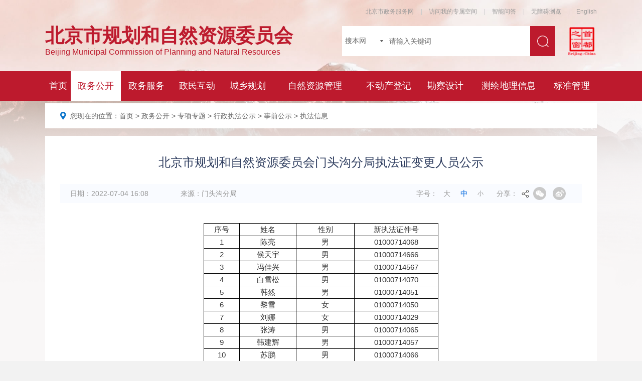

--- FILE ---
content_type: text/html; charset=utf-8
request_url: https://ghzrzyw.beijing.gov.cn/zhengwuxinxi/zxzt/zxzt_xzzfgs/xzzfgs_sqgs/sqgs_zfxx/202207/t20220704_2762595.html
body_size: 8524
content:
<!DOCTYPE html>
<html lang="en">
	<head>
		<meta http-equiv="Content-Type" content="text/html; charset=utf-8" />
    <meta http-equiv="X-UA-Compatible" content="IE=9,IE=edge,chrome=1" />
    <meta name="renderer" content="webkit">
    
    <meta name="Keywords" content="序号姓名;执法证件;天宇;雪山;白雪松;陈亮男;冯佳兴;云峰;刘;韩" />
    <meta name="Description" content="序号姓名性别新执法证件号1陈亮男010007140682侯天宇男010007146663冯佳兴男010007145674白雪松男010007140705韩然男010007140516" />
    <meta name="SiteName" content="北京市规划和自然资源委员会">
    <meta name="SiteDomain" content="ghzrzyw.beijing.gov.cn">
    <meta name="SiteIDCode" content="1100000049">
    <meta name="SiteUrl" content="http://ghzrzyw.beijing.gov.cn">

    <meta name="ColumnName" content="执法信息">
    <meta name="ColumnType" content="执法信息">    
    <meta name="ArticleTitle" content="北京市规划和自然资源委员会门头沟分局执法证变更人员公示">
    <meta name="PubDate" content="2024-04-29 22:42:13">
    <meta name="ContentSource" content="门头沟分局">
    <meta name="Description" content="序号姓名性别新执法证件号1陈亮男010007140682侯天宇男010007146663冯佳兴男010007145674白雪松男010007140705韩然男010007140516">
    <meta name="Keywords" content="序号姓名;执法证件;天宇;雪山;白雪松;陈亮男;冯佳兴;云峰;刘;韩">
    <title>北京市规划和自然资源委员会门头沟分局执法证变更人员公示_执法信息_北京市规划和自然资源委员会</title>
    
    
    <link rel="stylesheet" type="text/css" href="../../../../../../images/bootstrap.min.css" />
    <link rel="stylesheet" type="text/css" href="../../../../../../images/animate.min.css" />
    <link rel="stylesheet" type="text/css" href="../../../../../../images/ySelect.css" />
    <link rel="stylesheet" type="text/css" href="../../../../../../images/list.css" />
    <link rel="stylesheet" type="text/css" href="../../../../../../images/table.css" />
    <link rel="stylesheet" type="text/css" href="../../../../../../images/detail.css" />
    <link rel="stylesheet" type="text/css" href="../../../../../../images/xin_style_2024_v1.0.css" />
    <script type="text/javascript" src="../../../../../../images/jquery.min.js"></script>
    <script type="text/javascript" src="../../../../../../images/bootstrap.min.js"></script>
    <script type="text/javascript" src="../../../../../../images/layer.js"></script>
    <script type="text/javascript" src="../../../../../../images/ySelect.js"></script>
    <script type="text/javascript" src="../../../../../../images/common.min.js"></script>
    <script type="text/javascript" src="../../../../../../images/laydate.js"></script>
	</head>
	<body>
		<style>
			body {
				min-width: auto;
			}
			.inner {
				overflow: hidden;
			}
			.gdmore {
				display: none;
			}
			div.top-wrap ul.tags {
				width: auto;
				float: left;
				padding-bottom: 0 !important;
			}
			div.top-wrap ul.tagstwo {
				float: none;
				padding-bottom: 15px !important;
			}
			.classlastli,
			.morespan {
				display: none;
			}
			.tsphotobody .iframeone {
				height: 386px !important;
                                border-bottom: solid 2px #BD1A2D;
			}
			.tsphotobody .iframetwo {
				height: 960px;
			}
			.tsphotobody .container {
				width: 100% !important;
			}
			
			.tsphotobody .tags {
				width: 100%;
				position: relative;
			}
			.tsphotobody .tags li{
				display: table-cell;
				vertical-align: middle;
				float: none!important;
				position: relative;
				overflow: hidden;
			}

			.tsphotobody div.top-wrap ul.tags li a {
				min-width: 225px;
				font-size: 40px !important;
				line-height: 100px !important;
				height: 100px !important;
				background: #fff !important;
				border-radius: 20px !important;
				color: #000000 !important;
				padding: 0 30px !important;

			}
			.tsphotobody ul .active a {
				background: #BD1A2D !important;
				color: #ffffff !important;
			}

			.tsphotobody .gdmore {
				display: block;
				position: absolute;
				right: 0;
				top: 0;
				font-size: 40px !important;
				line-height: 130px !important;
				border-left: 1px solid #000;
				padding-left: 30px !important;
			}

			.tsphotobody .gdmore span {
				width: 0;
				height: 0;
				position: absolute;
				top: 58px;
				right: -28px;
				border: 12px solid transparent;
				border-top: 20px solid #8A8A8A;

			}

			.tsphotobody div.top-wrap ul.tagstwo {
				position: absolute;
				top: 0;
				right: 0;
				background: #ffffff;
				width: 90% !important;
				border-top-left-radius: 15px;
				border-bottom-left-radius: 15px;
				box-shadow: -5px 5px 10px rgba(0, 0, 0, 0.2);
				z-index: 11;
				padding-bottom: 130px !important;
				display: none;
			}

			.tsphotobody .tagstwo li {
				margin: 0 20px !important;
			}

			.tsphotobody .tagstwo li a {
				padding: 0 !important;
			}

			.tsphotobody .classlastli {
				width: 40%;
				height: 80px;
				position: absolute;
				bottom: 30px;
				left: 30%;
				font-size: 36px;
				color: #000;
				line-height: 70px;
				text-align: center;
				margin: 0 !important;
				border: 2px solid #000;
				border-radius: 40px;
				display: block;
			}

			.tsphotobody #subnav {
				width: 100% !important;
				overflow-y: hidden;
				overflow-x: auto;
			}
			.tsphotobody .yourdress {
				display: none;
			}
			.tsphotobody .contentowbox {
				width: 100%;
				overflow: hidden;
			}
			.tsphotobody .contentowbox form ul li {
				float: none !important;
				position: relative;
				display: table-cell;
				vertical-align: middle;
			}
			.tsphotobody .contentowbox form ul li a {
				padding: 0 !important;
			}
			.tsphotobody div.inner-main-wrap div.inner-box,
			.tsphotobody div.gov-list form.search {
				padding: 5px 0 !important;
			}
			.tsphotobody div.gov-list form.search {
				overflow-y: hidden;
				overflow-x: auto;
			}
			.tsphotobody div.gov-list form.search ul.tag-list.pd15 {
				height: 120px;
				line-height: 120px;
				width: auto !important;
			}
			.tsphotobody .inner-box .contentowbox .active a {
				background: none !important;
				color: #000 !important;
			}
			.tsphotobody div.gov-list form.search ul.tag-list li a span {
				width: 70%;
				height: 10px;
				border-radius: 10px;
				position: absolute;
				left: 15%;
				bottom: 35px;
				background: #BD1A2D;
			}
			.tsphotobody form ul li a {
				padding: 0 !important;
			}
			.tsphotobody .nsjg-list {
				border-top: 15px solid #f2f2f2;
				padding: 30px 20px 0;
			}
			.tsphotobody .widone {
				width: 220px;
			}
			.tsphotobody .widtwo {
				width: 280px;
			}
			.tsphotobody .widthree {
				width: 330px;
			}

			.tsphotobody .ldjj-list {
				width: 100% !importnt;
			}

			.tsphotobody .ldjj-item a img {
				width: 250px;
				height: auto;
			}

			.tsphotobody .ldjj-list .ldjj-item {
				width: 260px !important;
			}

			.tsphotobody .ldjj-list .itemR {
				width: 71% !important;
				position: relative;
			}

			.tsphotobody .name {
				margin-top: 20px;
				border: none !important;
			}

			.tsphotobody .name a {
				font-size: 40px !important;
				padding-top: 20px !important;
			}

			

			.tsphotobody .indroduce p {
				width: 96%;
				font-size: 20px;
				line-height: 30px;
				-webkit-box-orient: vertical;
			}
			/* 20230130 */
			.tsphotobody div.top-wrap ul.tags li.active a {
				background: #BD1A2D!important;
				color: #FFF !important;
			}
			.tsphotobody div.top-wrap ul.tags li:nth-of-type(1) a {
				min-width: 425px;
			}
			.tsphotobody div.top-wrap ul.tags li:nth-of-type(2) a {
				min-width: 515px;
			}
			.tsphotobody ul.tag-list li {
				display: table-cell;
				vertical-align: middle;
				float: none!important;
				position: relative;
			}
			.tsphotobody .gov-list form.search ul.tag-list li:nth-of-type(1) a {
				min-width: 320px;
			}
			.tsphotobody .gov-list form.search ul.tag-list li:nth-of-type(2) a {
				min-width: 340px;
			}
			.tsphotobody .gov-list form.search ul.tag-list li a {
				min-width: 225px;
				font-size: 40px !important;
				line-height: 100px !important;
				height: 100px !important;
				background: #fff !important;
				border-radius: 20px !important;
				color: #000000 !important;
				padding: 0 30px !important;
			}
			.tsphotobody ul.tag-list li.active a::after {
				content: '';
				width: 70%;
				height: 10px;
				border-radius: 10px;
				position: absolute;
				left: 15%;
				bottom: 15px;
				background: #BD1A2D;
			}
			.tsphotobody div.inner-main-wrap div.inner-box .title {
				display: none;
			}
			.tsphotobody .level-top-list {
				background: #f2f2f2;
			}
			.tsphotobody .level-top-list .line {
				display: none;
			}
			.tsphotobody .level-top-list li {
				min-height: 200px;
				margin: 35px 20px 0;
				padding: 0;
				border-radius: 20px;
				position: relative;
				background: #F9FBFF;
				overflow: hidden;
			}
			.tsphotobody .level-top-list li .time {
				font-size: 30px;
				height: 50px;
				line-height: 50px;
				top: auto;
				right: 20px;
				bottom: 10px;
				position: absolute;
			}
			.tsphotobody .level-top-list li a {
				font-size: 32px;
				margin: 20px;
				text-indent: 2em;
				white-space: normal;
				padding-bottom: 5px;
				line-height: 180%;
				overflow:hidden;
				text-overflow: ellipsis;
				display: -webkit-box;
				-webkit-box-orient: vertical;
				-webkit-line-clamp: 2;
				height: 110px;
				color: #333;
			}
			.tsphotobody .page-wrapper .num {
				width: 60px;
				height: 60px;
				font-size: 30px;
				line-height: 60px;
			}
			.tsphotobody .page-wrapper .num.active {
				background: #bd1a2d;
			}
			.tsphotobody .page-wrapper .txt {
				display: none;
			}
			.tsphotobody .page-wrapper .text {
				display: none;
			}
			.tsphotobody .page-wrapper .btn-okay {
				width: 90px;
				height: 60px;
				background: #bd1a2d;
				font-size: 30px;
			}
			.tsphotobody .page-wrapper .btn-last {
				background-size: 60% 60%;
				width: 60px;
				height: 60px;
			}
			.tsphotobody .page-wrapper .page {
				display: none;
			}
			.tsphotobody div.inner-main-wrap div.inner-box .content iframe.frame {
                         height: revert-layer;
                         }
			.tsphotobody div.inner-main-wrap div.inner-box .content {
				padding: 0 0 10px;
			}
			.tsphotobody div.inner-main-wrap div.left-content.wd_all {
				padding: 0 !important;
			}
			.tsphotobody div.inner-main-wrap div.inner-box {
				padding: 0 !important;
			}
			.tsphotobody div.inner-main-wrap {
				background: #f2f2f2;
			}
			.tsphotobody .level-top-list li a:active {
				color: #bd1a2d;
			}
                        .tsphotobody .box-search .searchbox .mod_select .select_box .select_txt {
				line-height: 90px;
    font-size: 30px;
    vertical-align: middle;
    display: flex;
    align-items: center;
			}
                        .tsphotobody .box-search .searchbox .mod_select .select_box .select_txt, .tsphotobody .box-search .searchbox .mod_select .select_box {
				width: 140px;
				height: 90px;
			}
                .tsphotobody div.position-wrapper dl.list dt {
		background: url(//ghzrzyw.beijing.gov.cn/images/postow.png) no-repeat;
	}
		</style>

		<script type="text/javascript">
			$(function() {
			    var wid = $(window).width();
			
			    if (wid < 1200) {
			        $('body').addClass('tsphotobody');
			    }
			
			    if (wid > 1200) {
			        $('body').removeClass('tsphotobody');
			    }
			
			    $(" .tsphotobody  .classlastli").click(function() {
			        $(this).parent().css('display', 'none');
			    });
			
			    $(".tsphotobody  .gdmore ").click(function() {
			        $(this).parent().siblings().css('display', 'block');
			    })
			
			})
		</script>
		<style type="text/css">
			.tsphotobody div.detail-wrapper .inner-content .intro-box ul.list li:nth-of-type(3) {
				display: none;
			}
			.tsphotobody div.detail-wrapper .inner-content .intro-box ul.list li:nth-of-type(4) {
				display: none;
			}
			.tsphotobody div.detail-wrapper .inner-content .intro-box ul.list li:nth-of-type(5) {
				display: none;
			}
			.tsphotobody .btmEwm {
				display: none;
			}
			.tsphotobody div.detail-wrapper .inner-content .title h3 {
				font-size: 48px;
			}
			.tsphotobody div.detail-wrapper .inner-content .intro-box ul.list {
				display: flex;
				flex-direction: column;
				font-size: 36px;
				background: none;
			}
			.tsphotobody div.detail-wrapper .inner-content .intro-box ul.list li {
				width: 100% !important;
				font-size: 28px;
			}
			.tsphotobody div.detail-wrapper .inner-content>.content {
				line-height: 2;
				font-size: 26px;
			}
			.tsphotobody .nsjg-list {
				font-size: 26px;
			}
			.tsphotobody .position-wrapper dl.list dt, .tsphotobody div.position-wrapper dl.list dd {
				font-size: 26px;
			}
			.tsphotobody div.position-wrapper dl.list dt {
				background-size: 20px;
				padding-left: 30px;
			}
			.tsphotobody .position-wrapper dl.list {
				margin-left: 20px;
			}
			.tsphotobody div.top-wrap .inner {
				height: auto;
				background: #f7f7f7;
			}
			.tsphotobody div.detail-wrapper .inner-content .title {
				border-bottom: solid 1px #ececec;
			}
			.tsphotobody .iframeone {
			    height: 386px !important;
                            width:100% !important;
			}
			.tsphotobody div.inner-main-wrap div.inner-box .content {
				background: #FFF;
			}
                 .tsphotobody div.position-wrapper dl.list dt {
		background: url(//ghzrzyw.beijing.gov.cn/images/postow.png) no-repeat;
	}
		</style>
		<!--//头部-->
		<iframe class="iframeone" frameborder="0" height="201" scrolling="no" src="//ghzrzyw.beijing.gov.cn/zhandianxinxi/header/index.html" style="min-width: 375px;" width="100%" seamless></iframe>
		<!--//导航-->

		<!--inner-main-wrap-->
		<div class="top-wrap">
			<div class="container">
				<div class="inner" style="padding: 15px 30px;">
					<!--position-wrapper-->
					<div class="position-wrapper">
						<dl class="list">
							<dt>您现在的位置：</dt>
							<dd>
								<a href="../../../../../../" title="首页" class=\\\" link\\\">首页</a>&nbsp;&gt;&nbsp;<a href="../../../../../" title="政务公开" class=\\\" link\\\">政务公开</a>&nbsp;&gt;&nbsp;<a href="../../../../" title="专项专题" class=\\\" link\\\">专项专题</a>&nbsp;&gt;&nbsp;<a href="../../../" title="行政执法公示" class=\\\" link\\\">行政执法公示</a>&nbsp;&gt;&nbsp;<a href="../../" title="事前公示" class=\\\" link\\\">事前公示</a>&nbsp;&gt;&nbsp;执法信息
							</dd>
						</dl>
					</div>
					<!--/position-wrapper-->
					<script type="text/javascript" src="../../../../../../images/position.js">
					</script>
				</div>
			</div>
		</div>
		<div class="detail-wrapper">
			<div class="container">
				<!--inner-content-->
				<div class="inner-content">
					<div class="title">
						<h3>
							北京市规划和自然资源委员会门头沟分局执法证变更人员公示
						</h3>
					</div>
					<div class="intro-box">
						<ul class="list">
							<li style="width:220px;"><span class="tit">日期：</span><span class="val">
									2022-07-04 16:08
							</li>
							<li style="width:470px;"><span class="tit">来源：</span><span class="val">
									门头沟分局
								</span></li>
							<li style="width:160px;"> <span class="tit">字号：</span> <span class="font large"
									onclick="changeSize(18, this)">大</span> <span class="font mid active"
									onclick="changeSize(16, this)">中</span> <span class="font small"
									onclick="changeSize(14, this)">小</span>
								<script language='JavaScript' type="text/javascript">
									function changeSize(size, that) {
									    var _active = 'active';
									    $('#mainText').css({
									        'font-size': size + 'px'
									    });
									    $('span.font').removeClass(_active);
									    $(that).addClass(_active);
									}
								</script>
							</li>
							<li style="width:50px;float: left;height: 26px;line-height: 26px;">分享：</li>
							<li style="width:100px;">
								<style>
									/*分享*/
									.m-share {
										float: left;
									}

									.share {
										zoom: 1;
									}

									.share:after {
										content: "";
										display: block;
										clear: both;
									}

									.share a {
										float: left;
										width: 26px;
										height: 26px;
										border-radius: 50%;
										margin-left: 13px;
										background: #c9c9c9;
										cursor: pointer;
										display: block;
									}

									.share a i {
										display: block;
										width: 26px;
										height: 26px;
										-webkit-transition: .4s all;
										-moz-transition: .4s all;
										-ms-transition: .4s all;
										transition: .4s all;
									}

									.share a:hover i {
										-webkit-transform: rotate(360deg);
										-moz-transform: rotate(360deg);
										-ms-transform: rotate(360deg);
										transform: rotate(360deg);
									}

									.share #share-icon {
										width: 26px;
										height: 26px;
										float: left;
										display: none;
									}

									.share #share-icon img {
										width: 100%;
										height: 100%;
									}

									.share .share-wechat {
										position: relative;
									}

									.share .share-wechat i {
										background: url("//ghzrzyw.beijing.gov.cn/images/cont_ico_share_20200422.png") -30px center no-repeat;
									}

									.share .share-wechat:hover {
										background-color: #1fbc7d;
									}

									.share .share-weibo i {
										background: url("//ghzrzyw.beijing.gov.cn/images/cont_ico_share_20200422.png") -65px center no-repeat;
									}

									.share .share-weibo:hover {
										background-color: #e96157;
									}

									.share .bg-code {
										left: -36px;
										z-index: 10;
									}

									.share .qrcode {
										position: absolute;
										top: 36px;
										border: 1px solid #ccc;
										padding: 5px;
										background: #fff;
										display: none;
										width: 150px;
										height: 150px;
										left: -98%;
										z-index: 11;
									}

									.share .close-btn {
										position: absolute;
										background: #fff;
										color: #000;
										font-size: 12px;
										z-index: 12;
										width: 12px;
										height: 12px;
										line-height: 12px;
										text-align: center;
										right: -39px;
										top: 50px;
										display: none;
										cursor: pointer;
									}
								</style>
								<div class="m-share"
									style="background:url(/images/icon_16.jpg) no-repeat left center; width:100px; height: 26px;padding-left:10px;">
									<div class="share" id="share">
										<a class="share-wechat" href="javascript:;"><i></i>
											<div class="qrcode"></div>
										</a>
										<a class="share-weibo"><i></i></a>
									</div>
								</div>

								<!--//本页二维码-->
								<script type="text/javascript" src="../../../../../../images/jquery.qrcode.min.js"></script>
								<script type="text/javascript">
									$(function() {
									    //分享
									    var title = "【" + $.trim(document.title) + "】";
									    var description = $.trim($('meta[name="description"]').attr('content'));
									    var portalUrl = window.location.href;
									    //生成二维码
									    function generateQRCode(rendermethod, picwidth, picheight, url) {
									        $(".qrcode").qrcode({
									            render: rendermethod, // 渲染方式有table方式（IE兼容）和canvas方式
									            width: picwidth, //宽度
									            height: picheight, //高度
									            text: utf16to8(portalUrl), //内容
									            typeNumber: -1, //计算模式
									            correctLevel: 2, //二维码纠错级别
									            background: "#ffffff", //背景颜色
									            foreground: "#000000" //二维码颜色

									        });
									    }
									    //生成二维码2
									    function generateQRCode2(rendermethod, picwidth, picheight, url) {
									        $(".qrcode2").qrcode({
									            render: rendermethod, // 渲染方式有table方式（IE兼容）和canvas方式
									            width: picwidth, //宽度
									            height: picheight, //高度
									            text: utf16to8(portalUrl), //内容
									            typeNumber: -1, //计算模式
									            correctLevel: 2, //二维码纠错级别
									            background: "#ffffff", //背景颜色
									            foreground: "#000000" //二维码颜色

									        });
									    }

									    canvas_table = !!document.createElement('canvas').getContext ? 'canvas' : 'table';
									    canvas_table2 = !!document.createElement('canvas').getContext ? 'canvas' : 'table';

									    function init() {
									        generateQRCode(canvas_table, 140, 140, window.location.href);
									        generateQRCode2(canvas_table2, 180, 180, window.location.href);
									    }
									    //中文编码格式转换
									    function utf16to8(str) {
									        var out, i, len, c;
									        out = "";
									        len = str.length;
									        for (i = 0; i < len; i++) {
									            c = str.charCodeAt(i);
									            if ((c >= 0x0001) && (c <= 0x007F)) {
									                out += str.charAt(i);
									            } else if (c > 0x07FF) {
									                out += String.fromCharCode(0xE0 | ((c >> 12) & 0x0F));
									                out += String.fromCharCode(0x80 | ((c >> 6) & 0x3F));
									                out += String.fromCharCode(0x80 | ((c >> 0) & 0x3F));
									            } else {
									                out += String.fromCharCode(0xC0 | ((c >> 6) & 0x1F));
									                out += String.fromCharCode(0x80 | ((c >> 0) & 0x3F));
									            }
									        }
									        return out;
									    }
									    init();

									    $(".share-wechat").on("click", function() {
									        $(".bg-code,.qrcode").toggle();
									    });
									    //清空二维码
									    $(".close-btn").on("click", function(event) {
									        $(".bg-code,.qrcode,.close-btn").hide();
									        event.stopPropagation();
									    });


									    function showToSina(title, portalUrl, desc) {
									        var _desc = desc;
									        var _t = title + " " + _desc;
									        var _url = portalUrl;
									        var _appkey = "2806082167"; //你从微薄获得的appkey
									        var _site = ''; //你的网站地址
									        var _ralateUid = "";
									        var _u = 'http://service.weibo.com/share/share.php?url=' + _url + '&appkey=' + _appkey +
												'&title=' + _t + '&ralateUid=' + _ralateUid + '&searchPic=false';
									        window.open(_u, '',
									            'width=700, height=680, top=0, left=0, toolbar=no, menubar=no, scrollbars=no, location=yes, resizable=no, status=no'
									        );
									    }

									    $('.share-weibo').on('click', function() {
									        showToSina(title, portalUrl, description);
									    });
									});
								</script>
								<!--分享代码e-->
							</li>
						</ul>
					</div>
					<!--content-->
					<div class="content" id="mainText" region="content:正文信息区">
						<div class="view TRS_UEDITOR trs_paper_default trs_web"><div class="ue_table"><table width="468"><colgroup><col width="72"/><col width="113"/><col width="116"/><col width="167"/></colgroup><tbody><tr class="firstRow"><td height="19" width="72" style="font-size: 15px; text-align: center; vertical-align: middle; border-width: 1px; border-color: rgb(0, 0, 0);">序号</td><td height="19" width="113" style="font-size: 15px; text-align: center; vertical-align: middle; border-width: 1px; border-color: rgb(0, 0, 0);">姓名</td><td height="19" width="116" style="font-size: 15px; text-align: center; vertical-align: middle; border-width: 1px; border-color: rgb(0, 0, 0);">性别</td><td height="19" width="167" style="font-size: 15px; text-align: center; vertical-align: middle; border-width: 1px; border-color: rgb(0, 0, 0);">新执法证件号</td></tr><tr><td height="19" width="72" style="font-size: 15px; text-align: center; vertical-align: middle; border-width: 1px; border-color: rgb(0, 0, 0);">1</td><td height="19" width="113" style="font-size: 15px; text-align: center; vertical-align: middle; border-width: 1px; border-color: rgb(0, 0, 0);">陈亮</td><td height="19" width="116" style="font-size: 15px; text-align: center; vertical-align: middle; border-width: 1px; border-color: rgb(0, 0, 0);">男</td><td height="19" width="167" style="font-size: 15px; text-align: center; vertical-align: middle; border-width: 1px; border-color: rgb(0, 0, 0);">01000714068</td></tr><tr><td height="19" width="72" style="font-size: 15px; text-align: center; vertical-align: middle; border-width: 1px; border-color: rgb(0, 0, 0);">2</td><td height="19" width="113" style="font-size: 15px; text-align: center; vertical-align: middle; border-width: 1px; border-color: rgb(0, 0, 0);">侯天宇</td><td height="19" width="116" style="font-size: 15px; text-align: center; vertical-align: middle; border-width: 1px; border-color: rgb(0, 0, 0);">男</td><td height="19" width="167" style="font-size: 15px; text-align: center; vertical-align: middle; border-width: 1px; border-color: rgb(0, 0, 0);">01000714666</td></tr><tr><td height="19" width="72" style="font-size: 15px; text-align: center; vertical-align: middle; border-width: 1px; border-color: rgb(0, 0, 0);">3</td><td height="19" width="113" style="font-size: 15px; text-align: center; vertical-align: middle; border-width: 1px; border-color: rgb(0, 0, 0);">冯佳兴</td><td height="19" width="116" style="font-size: 15px; text-align: center; vertical-align: middle; border-width: 1px; border-color: rgb(0, 0, 0);">男</td><td height="19" width="167" style="font-size: 15px; text-align: center; vertical-align: middle; border-width: 1px; border-color: rgb(0, 0, 0);">01000714567</td></tr><tr><td height="19" width="72" style="font-size: 15px; text-align: center; vertical-align: middle; border-width: 1px; border-color: rgb(0, 0, 0);">4</td><td height="19" width="113" style="font-size: 15px; text-align: center; vertical-align: middle; border-width: 1px; border-color: rgb(0, 0, 0);">白雪松</td><td height="19" width="116" style="font-size: 15px; text-align: center; vertical-align: middle; border-width: 1px; border-color: rgb(0, 0, 0);">男</td><td height="19" width="167" style="font-size: 15px; text-align: center; vertical-align: middle; border-width: 1px; border-color: rgb(0, 0, 0);">01000714070</td></tr><tr><td height="19" width="72" style="font-size: 15px; text-align: center; vertical-align: middle; border-width: 1px; border-color: rgb(0, 0, 0);">5</td><td height="19" width="113" style="font-size: 15px; text-align: center; vertical-align: middle; border-width: 1px; border-color: rgb(0, 0, 0);">韩然</td><td height="19" width="116" style="font-size: 15px; text-align: center; vertical-align: middle; border-width: 1px; border-color: rgb(0, 0, 0);">男</td><td height="19" width="167" style="font-size: 15px; text-align: center; vertical-align: middle; border-width: 1px; border-color: rgb(0, 0, 0);">01000714051</td></tr><tr><td height="19" width="72" style="font-size: 15px; text-align: center; vertical-align: middle; border-width: 1px; border-color: rgb(0, 0, 0);">6</td><td height="19" width="113" style="font-size: 15px; text-align: center; vertical-align: middle; border-width: 1px; border-color: rgb(0, 0, 0);">黎雪</td><td height="19" width="116" style="font-size: 15px; text-align: center; vertical-align: middle; border-width: 1px; border-color: rgb(0, 0, 0);">女</td><td height="19" width="167" style="font-size: 15px; text-align: center; vertical-align: middle; border-width: 1px; border-color: rgb(0, 0, 0);">01000714050</td></tr><tr><td height="19" width="72" style="font-size: 15px; text-align: center; vertical-align: middle; border-width: 1px; border-color: rgb(0, 0, 0);">7</td><td height="19" width="113" style="font-size: 15px; text-align: center; vertical-align: middle; border-width: 1px; border-color: rgb(0, 0, 0);">刘娜</td><td height="19" width="116" style="font-size: 15px; text-align: center; vertical-align: middle; border-width: 1px; border-color: rgb(0, 0, 0);">女</td><td height="19" width="167" style="font-size: 15px; text-align: center; vertical-align: middle; border-width: 1px; border-color: rgb(0, 0, 0);">01000714029</td></tr><tr><td height="19" width="72" style="font-size: 15px; text-align: center; vertical-align: middle; border-width: 1px; border-color: rgb(0, 0, 0);">8</td><td height="19" width="113" style="font-size: 15px; text-align: center; vertical-align: middle; border-width: 1px; border-color: rgb(0, 0, 0);">张涛</td><td height="19" width="116" style="font-size: 15px; text-align: center; vertical-align: middle; border-width: 1px; border-color: rgb(0, 0, 0);">男</td><td height="19" width="167" style="font-size: 15px; text-align: center; vertical-align: middle; border-width: 1px; border-color: rgb(0, 0, 0);">01000714065</td></tr><tr><td height="19" width="72" style="font-size: 15px; text-align: center; vertical-align: middle; border-width: 1px; border-color: rgb(0, 0, 0);">9</td><td height="19" width="113" style="font-size: 15px; text-align: center; vertical-align: middle; border-width: 1px; border-color: rgb(0, 0, 0);">韩建辉</td><td height="19" width="116" style="font-size: 15px; text-align: center; vertical-align: middle; border-width: 1px; border-color: rgb(0, 0, 0);">男</td><td height="19" width="167" style="font-size: 15px; text-align: center; vertical-align: middle; border-width: 1px; border-color: rgb(0, 0, 0);">01000714057</td></tr><tr><td height="19" width="72" style="font-size: 15px; text-align: center; vertical-align: middle; border-width: 1px; border-color: rgb(0, 0, 0);">10</td><td height="19" width="113" style="font-size: 15px; text-align: center; vertical-align: middle; border-width: 1px; border-color: rgb(0, 0, 0);">苏鹏</td><td height="19" width="116" style="font-size: 15px; text-align: center; vertical-align: middle; border-width: 1px; border-color: rgb(0, 0, 0);">男</td><td height="19" width="167" style="font-size: 15px; text-align: center; vertical-align: middle; border-width: 1px; border-color: rgb(0, 0, 0);">01000714066</td></tr><tr><td height="19" width="72" style="font-size: 15px; text-align: center; vertical-align: middle; border-width: 1px; border-color: rgb(0, 0, 0);">11</td><td height="19" width="113" style="font-size: 15px; text-align: center; vertical-align: middle; border-width: 1px; border-color: rgb(0, 0, 0);">胡国成</td><td height="19" width="116" style="font-size: 15px; text-align: center; vertical-align: middle; border-width: 1px; border-color: rgb(0, 0, 0);">男</td><td height="19" width="167" style="font-size: 15px; text-align: center; vertical-align: middle; border-width: 1px; border-color: rgb(0, 0, 0);">01000714048</td></tr><tr><td height="19" width="72" style="font-size: 15px; text-align: center; vertical-align: middle; border-width: 1px; border-color: rgb(0, 0, 0);">12</td><td height="19" width="113" style="font-size: 15px; text-align: center; vertical-align: middle; border-width: 1px; border-color: rgb(0, 0, 0);">李政</td><td height="19" width="116" style="font-size: 15px; text-align: center; vertical-align: middle; border-width: 1px; border-color: rgb(0, 0, 0);">男</td><td height="19" width="167" style="font-size: 15px; text-align: center; vertical-align: middle; border-width: 1px; border-color: rgb(0, 0, 0);">01000714059</td></tr><tr><td height="19" width="72" style="font-size: 15px; text-align: center; vertical-align: middle; border-width: 1px; border-color: rgb(0, 0, 0);">13</td><td height="19" width="113" style="font-size: 15px; text-align: center; vertical-align: middle; border-width: 1px; border-color: rgb(0, 0, 0);">朱文超</td><td height="19" width="116" style="font-size: 15px; text-align: center; vertical-align: middle; border-width: 1px; border-color: rgb(0, 0, 0);">男</td><td height="19" width="167" style="font-size: 15px; text-align: center; vertical-align: middle; border-width: 1px; border-color: rgb(0, 0, 0);">01000714062</td></tr><tr><td height="19" width="72" style="font-size: 15px; text-align: center; vertical-align: middle; border-width: 1px; border-color: rgb(0, 0, 0);">14</td><td height="19" width="113" style="font-size: 15px; text-align: center; vertical-align: middle; border-width: 1px; border-color: rgb(0, 0, 0);">周园园</td><td height="19" width="116" style="font-size: 15px; text-align: center; vertical-align: middle; border-width: 1px; border-color: rgb(0, 0, 0);">男</td><td height="19" width="167" style="font-size: 15px; text-align: center; vertical-align: middle; border-width: 1px; border-color: rgb(0, 0, 0);">01000714030</td></tr><tr><td height="19" width="72" style="font-size: 15px; text-align: center; vertical-align: middle; border-width: 1px; border-color: rgb(0, 0, 0);">15</td><td height="19" width="113" style="font-size: 15px; text-align: center; vertical-align: middle; border-width: 1px; border-color: rgb(0, 0, 0);">谭帅</td><td height="19" width="116" style="font-size: 15px; text-align: center; vertical-align: middle; border-width: 1px; border-color: rgb(0, 0, 0);">男</td><td height="19" width="167" style="font-size: 15px; text-align: center; vertical-align: middle; border-width: 1px; border-color: rgb(0, 0, 0);">01000714041</td></tr><tr><td height="19" width="72" style="font-size: 15px; text-align: center; vertical-align: middle; border-width: 1px; border-color: rgb(0, 0, 0);">16</td><td height="19" width="113" style="font-size: 15px; text-align: center; vertical-align: middle; border-width: 1px; border-color: rgb(0, 0, 0);">王迪轩</td><td height="19" width="116" style="font-size: 15px; text-align: center; vertical-align: middle; border-width: 1px; border-color: rgb(0, 0, 0);">女</td><td height="19" width="167" style="font-size: 15px; text-align: center; vertical-align: middle; border-width: 1px; border-color: rgb(0, 0, 0);">01000714056</td></tr><tr><td height="19" width="72" style="font-size: 15px; text-align: center; vertical-align: middle; border-width: 1px; border-color: rgb(0, 0, 0);">17</td><td height="19" width="113" style="font-size: 15px; text-align: center; vertical-align: middle; border-width: 1px; border-color: rgb(0, 0, 0);">刘曼</td><td height="19" width="116" style="font-size: 15px; text-align: center; vertical-align: middle; border-width: 1px; border-color: rgb(0, 0, 0);">女</td><td height="19" width="167" style="font-size: 15px; text-align: center; vertical-align: middle; border-width: 1px; border-color: rgb(0, 0, 0);">01000714089</td></tr><tr><td height="19" width="72" style="font-size: 15px; text-align: center; vertical-align: middle; border-width: 1px; border-color: rgb(0, 0, 0);">18</td><td height="19" width="113" style="font-size: 15px; text-align: center; vertical-align: middle; border-width: 1px; border-color: rgb(0, 0, 0);">韩守印</td><td height="19" width="116" style="font-size: 15px; text-align: center; vertical-align: middle; border-width: 1px; border-color: rgb(0, 0, 0);">男</td><td height="19" width="167" style="font-size: 15px; text-align: center; vertical-align: middle; border-width: 1px; border-color: rgb(0, 0, 0);">01000714042</td></tr><tr><td height="19" width="72" style="font-size: 15px; text-align: center; vertical-align: middle; border-width: 1px; border-color: rgb(0, 0, 0);">19</td><td height="19" width="113" style="font-size: 15px; text-align: center; vertical-align: middle; border-width: 1px; border-color: rgb(0, 0, 0);">刘颖</td><td height="19" width="116" style="font-size: 15px; text-align: center; vertical-align: middle; border-width: 1px; border-color: rgb(0, 0, 0);">女</td><td height="19" width="167" style="font-size: 15px; text-align: center; vertical-align: middle; border-width: 1px; border-color: rgb(0, 0, 0);">01000714099</td></tr><tr><td height="19" width="72" style="font-size: 15px; text-align: center; vertical-align: middle; border-width: 1px; border-color: rgb(0, 0, 0);">20</td><td height="19" width="113" style="font-size: 15px; text-align: center; vertical-align: middle; border-width: 1px; border-color: rgb(0, 0, 0);">赵艳梅</td><td height="19" width="116" style="font-size: 15px; text-align: center; vertical-align: middle; border-width: 1px; border-color: rgb(0, 0, 0);">女</td><td height="19" width="167" style="font-size: 15px; text-align: center; vertical-align: middle; border-width: 1px; border-color: rgb(0, 0, 0);">01000714027</td></tr><tr><td height="19" width="72" style="font-size: 15px; text-align: center; vertical-align: middle; border-width: 1px; border-color: rgb(0, 0, 0);">21</td><td height="19" width="113" style="font-size: 15px; text-align: center; vertical-align: middle; border-width: 1px; border-color: rgb(0, 0, 0);">李霄</td><td height="19" width="116" style="font-size: 15px; text-align: center; vertical-align: middle; border-width: 1px; border-color: rgb(0, 0, 0);">女</td><td height="19" width="167" style="font-size: 15px; text-align: center; vertical-align: middle; border-width: 1px; border-color: rgb(0, 0, 0);">01000714088</td></tr><tr><td height="19" width="72" style="font-size: 15px; text-align: center; vertical-align: middle; border-width: 1px; border-color: rgb(0, 0, 0);">22</td><td height="19" width="113" style="font-size: 15px; text-align: center; vertical-align: middle; border-width: 1px; border-color: rgb(0, 0, 0);">崔桉伟</td><td height="19" width="116" style="font-size: 15px; text-align: center; vertical-align: middle; border-width: 1px; border-color: rgb(0, 0, 0);">男</td><td height="19" width="167" style="font-size: 15px; text-align: center; vertical-align: middle; border-width: 1px; border-color: rgb(0, 0, 0);">01000714063</td></tr><tr><td height="19" width="72" style="font-size: 15px; text-align: center; vertical-align: middle; border-width: 1px; border-color: rgb(0, 0, 0);">23</td><td height="19" width="113" style="font-size: 15px; text-align: center; vertical-align: middle; border-width: 1px; border-color: rgb(0, 0, 0);">刘松杰</td><td height="19" width="116" style="font-size: 15px; text-align: center; vertical-align: middle; border-width: 1px; border-color: rgb(0, 0, 0);">女</td><td height="19" width="167" style="font-size: 15px; text-align: center; vertical-align: middle; border-width: 1px; border-color: rgb(0, 0, 0);">01000714032</td></tr><tr><td height="19" width="72" style="font-size: 15px; text-align: center; vertical-align: middle; border-width: 1px; border-color: rgb(0, 0, 0);">24</td><td height="19" width="113" style="font-size: 15px; text-align: center; vertical-align: middle; border-width: 1px; border-color: rgb(0, 0, 0);">贾文波</td><td height="19" width="116" style="font-size: 15px; text-align: center; vertical-align: middle; border-width: 1px; border-color: rgb(0, 0, 0);">男</td><td height="19" width="167" style="font-size: 15px; text-align: center; vertical-align: middle; border-width: 1px; border-color: rgb(0, 0, 0);">01000714045</td></tr><tr><td height="19" width="72" style="font-size: 15px; text-align: center; vertical-align: middle; border-width: 1px; border-color: rgb(0, 0, 0);">25</td><td height="19" width="113" style="font-size: 15px; text-align: center; vertical-align: middle; border-width: 1px; border-color: rgb(0, 0, 0);">孔枫</td><td height="19" width="116" style="font-size: 15px; text-align: center; vertical-align: middle; border-width: 1px; border-color: rgb(0, 0, 0);">女</td><td height="19" width="167" style="font-size: 15px; text-align: center; vertical-align: middle; border-width: 1px; border-color: rgb(0, 0, 0);">01000714046</td></tr><tr><td height="19" width="72" style="font-size: 15px; text-align: center; vertical-align: middle; border-width: 1px; border-color: rgb(0, 0, 0);">26</td><td height="19" width="113" style="font-size: 15px; text-align: center; vertical-align: middle; border-width: 1px; border-color: rgb(0, 0, 0);">苏云峰</td><td height="19" width="116" style="font-size: 15px; text-align: center; vertical-align: middle; border-width: 1px; border-color: rgb(0, 0, 0);">男</td><td height="19" width="167" style="font-size: 15px; text-align: center; vertical-align: middle; border-width: 1px; border-color: rgb(0, 0, 0);">01000714023</td></tr><tr><td height="19" width="72" style="font-size: 15px; text-align: center; vertical-align: middle; border-width: 1px; border-color: rgb(0, 0, 0);">27</td><td height="19" width="113" style="font-size: 15px; text-align: center; vertical-align: middle; border-width: 1px; border-color: rgb(0, 0, 0);">王军征</td><td height="19" width="116" style="font-size: 15px; text-align: center; vertical-align: middle; border-width: 1px; border-color: rgb(0, 0, 0);">男</td><td height="19" width="167" style="font-size: 15px; text-align: center; vertical-align: middle; border-width: 1px; border-color: rgb(0, 0, 0);">01000714025</td></tr><tr><td height="19" width="72" style="font-size: 15px; text-align: center; vertical-align: middle; border-width: 1px; border-color: rgb(0, 0, 0);">28</td><td height="19" width="113" style="font-size: 15px; text-align: center; vertical-align: middle; border-width: 1px; border-color: rgb(0, 0, 0);">李铁建</td><td height="19" width="116" style="font-size: 15px; text-align: center; vertical-align: middle; border-width: 1px; border-color: rgb(0, 0, 0);">男</td><td height="19" width="167" style="font-size: 15px; text-align: center; vertical-align: middle; border-width: 1px; border-color: rgb(0, 0, 0);">01000714054</td></tr><tr><td height="19" width="72" style="font-size: 15px; text-align: center; vertical-align: middle; border-width: 1px; border-color: rgb(0, 0, 0);">29</td><td height="19" width="113" style="font-size: 15px; text-align: center; vertical-align: middle; border-width: 1px; border-color: rgb(0, 0, 0);">刘殿芳</td><td height="19" width="116" style="font-size: 15px; text-align: center; vertical-align: middle; border-width: 1px; border-color: rgb(0, 0, 0);">女</td><td height="19" width="167" style="font-size: 15px; text-align: center; vertical-align: middle; border-width: 1px; border-color: rgb(0, 0, 0);">01000714074</td></tr><tr><td height="19" width="72" style="font-size: 15px; text-align: center; vertical-align: middle; border-width: 1px; border-color: rgb(0, 0, 0);">30</td><td height="19" width="113" style="font-size: 15px; text-align: center; vertical-align: middle; border-width: 1px; border-color: rgb(0, 0, 0);">贾雪山</td><td height="19" width="116" style="font-size: 15px; text-align: center; vertical-align: middle; border-width: 1px; border-color: rgb(0, 0, 0);">男</td><td height="19" width="167" style="font-size: 15px; text-align: center; vertical-align: middle; border-width: 1px; border-color: rgb(0, 0, 0);">01000714052</td></tr><tr><td height="19" width="72" style="font-size: 15px; text-align: center; vertical-align: middle; border-width: 1px; border-color: rgb(0, 0, 0);">31</td><td height="19" width="113" style="font-size: 15px; text-align: center; vertical-align: middle; border-width: 1px; border-color: rgb(0, 0, 0);">徐洋</td><td height="19" width="116" style="font-size: 15px; text-align: center; vertical-align: middle; border-width: 1px; border-color: rgb(0, 0, 0);">男</td><td height="19" width="167" style="font-size: 15px; text-align: center; vertical-align: middle; border-width: 1px; border-color: rgb(0, 0, 0);">01000714028</td></tr></tbody></table></div><p><br/></p></div>
						<br><br>
						

						<!--正文结束-->
						<!--二维码s-->
						<div style="text-align:center" class="btmEwm">
							扫一扫在手机打开当前页
							<div class="qrcode2"></div>
						</div>
						<!--二维码e-->
					</div>
					<!--/content-->
				</div>
				<!--/inner-content-->
			</div>
			<!--//底部-->
			<iframe class="iframetwo" src="https://ghzrzyw.beijing.gov.cn/zhandianxinxi/footer/index.html" frameborder="0" scrolling="no" width="100%" height="327" style="min-width: 375px;width:100%;" seamless></iframe>
		<!-- 移动端导航 -->
		<!-- 导航 -->
		<style>
			.navBar {
				width: 100%;
				height: 100%;
				position: fixed;
				right: -100%;
				top: 230px;
				z-index: 99;
			}
			/* 第一级菜单 */
			.navMenu {
				width: 100%;
				height: 100%;
				background: #BD1A2D;
				overflow: hidden;
			}

			.navMenu .item {
				height: 90px;
				line-height: 90px;
				font-size: 36px;
				color: #FFF;
				padding: 0 30px;
				border-bottom: solid 1px #d67984;
				display: flex;
				justify-content: space-between;
				align-items: center;
			}
			.navMenu .item .tit {
				flex: 1;
				color: #FFF;
				display: flex;
				align-items: center;
			}
			.navMenu .item .tit span {
				flex: 1;
			}
			.navMenu .item .more {
				font-size: 60px;
				line-height: 90px;
				width: 90px;
				text-align: center;
				display: block;
				color: #FFF;
			}
			.navMenu .item .tit::before {
				content: '';
				display: block;
				width: 40px;
				height: 40px;
				margin-right: 10px;
			}
			.navMenu .item:nth-of-type(1) .tit::before {
				background: url(https://ghzrzyw.beijing.gov.cn/images/icon_navigation_01.png) no-repeat;
				background-size: 100% 100%;
			}
			.navMenu .item:nth-of-type(2) .tit::before {
				background: url(https://ghzrzyw.beijing.gov.cn/images/icon_navigation_02.png) no-repeat;
				background-size: 100% 100%;
			}
			.navMenu .item:nth-of-type(3) .tit::before {
				background: url(https://ghzrzyw.beijing.gov.cn/images/icon_navigation_03.png) no-repeat;
				background-size: 100% 100%;
			}
			.navMenu .item:nth-of-type(4) .tit::before {
				background: url(https://ghzrzyw.beijing.gov.cn/images/icon_navigation_04.png) no-repeat;
				background-size: 100% 100%;
			}
			.navMenu .item:nth-of-type(5) .tit::before {
				background: url(https://ghzrzyw.beijing.gov.cn/images/icon_navigation_05.png) no-repeat;
				background-size: 100% 100%;
			}
			.navMenu .item:nth-of-type(6) .tit::before {
				background: url(https://ghzrzyw.beijing.gov.cn/images/icon_navigation_06.png) no-repeat;
				background-size: 100% 100%;
			}
			.navMenu .item:nth-of-type(7) .tit::before {
				background: url(https://ghzrzyw.beijing.gov.cn/images/icon_navigation_07.png) no-repeat;
				background-size: 100% 100%;
			}
			.navMenu .item:nth-of-type(8) .tit::before {
				background: url(https://ghzrzyw.beijing.gov.cn/images/icon_navigation_08.png) no-repeat;
				background-size: 100% 100%;
			}
			.navMenu .item:nth-of-type(9) .tit::before {
				background: url(https://ghzrzyw.beijing.gov.cn/images/icon_navigation_09.png) no-repeat;
				background-size: 100% 100%;
			}
			.subNavBox {
				width: 100%;
				height: 100%;
				position: fixed;
				right: -100%;
				top: 230px;
				z-index: 99;
			}
			.navBar .closeBox {
				height: 90px;
				line-height: 90px;
				background: #BD1A2D;
				border-bottom: solid 1px #d67984;
				padding: 0 30px 0 80px;
				display: flex;
				justify-content: space-between;
				align-items: center;
			}
			.navBar .closeBox>a:first-child {
				font-size: 32px;
				color: #FFF;
				flex: 1;
			}
			.navBar .closeBox .iconClose {
				font-size: 40px;
				color: #FFF;
				width: 90px;
				height: 90px;
				display: flex;
				justify-content: center;
				align-items: center;
			}
			.subNavBox .iframeNav {
				position: absolute;
				left: 0;
				top: 0;
				height: 1660px;
			}

		</style>
		<div class="navBar" id="navBar">
			<div class="closeBox">
				<a href="javascript:;"><span>关闭</span></a>
				<a href="javascript:;" class="iconClose">X</a>
			</div>
			<div class="navMenu">
				<div class="item">
					<a href="javascript:;"  class="tit"><span>政务公开</span></a>
					<a href="javascript:;" class="more">&lt;</a>
				</div>
				<div class="item">
					<a href="javascript:;"  class="tit"><span>政务服务</span></a>
					<a href="javascript:;" class="more">&lt;</a>
				</div>
				<div class="item">
					<a href="javascript:;"  class="tit"><span>政民互动</span></a>
					<a href="javascript:;" class="more">&lt;</a>
				</div>
				<div class="item">
					<a href="javascript:;"  class="tit"><span>城乡规划</span></a>
					<a href="javascript:;" class="more">&lt;</a>
				</div>
				<div class="item">
					<a href="javascript:;"  class="tit"><span>自然资源管理</span></a>
					<a href="javascript:;" class="more">&lt;</a>
				</div>
				<div class="item">
					<a href="javascript:;"  class="tit"><span>不动产登记</span></a>
					<a href="javascript:;" class="more">&lt;</a>
				</div>
				<div class="item">
					<a href="javascript:;"  class="tit"><span>勘察设计</span></a>
					<a href="javascript:;" class="more">&lt;</a>
				</div>
				<div class="item">
					<a href="javascript:;"  class="tit"><span>测绘地理信息</span></a>
					<a href="javascript:;" class="more">&lt;</a>
				</div>
				<div class="item">
					<a href="javascript:;" class="tit"><span>标准管理</span></a>
					<a href="javascript:;" class="more">&lt;</a>
				</div>
				
			</div>
		</div>
		<div class="subNavBox">
			<iframe class="iframeNav" frameborder="0" height="201" scrolling="no" src="//ghzrzyw.beijing.gov.cn/zhandianxinxi/mNav/index.html" style="min-width: 375px;" width="100%" seamless></iframe>
		</div>
		
		<script>
			function menuOpen() {
			    if (parseInt($('#navBar').css('right')) < 0) {
			        $('#navBar').show().animate({
			            right: 0
			        },400)
			        // 禁止页面滚动
			        $('body').css({
			            position: 'fixed',
			            overflow: 'hidden'
			        })
			    } else {
			        $('#navBar').animate({
			            right: '-100%'
			        },400)
			        $('.iframeNav').animate({
			            left: 0
			        },400,function(){
			            $('.iframeNav').contents().find('.subNav').hide()
			        })
			        $('body').css({
			            position: 'static',
			            overflow: 'auto'
			        })
			    }
			}
			window.onload = function(){
			    // 导航一级菜单
			    $('.iframeone').contents().find('#iconNav').click(function(){
			        menuOpen()
			    })
			    $('#iconNav').click(function(){
				    menuOpen()
			    })
			    // 关闭
			    $('.navBar .closeBox .iconClose').click(function(){
			        $('#navBar').animate({
			            right: '-100%'
			        },400)
			        $('body').css({
			            position: 'static',
			            overflow: 'auto'
			        })
			    })
			    // 二级菜单
			    var subIndex = NaN
			    $('#navBar .navMenu .more,#navBar .navMenu .tit').click(function(){
			        subIndex = $(this).parent('.item').index()
			        $('.iframeNav').animate({
			            left: '-100%'
			        },400)
			        $('.iframeNav').contents().find('.subNav').eq(subIndex).show()
			    })
				
			    $('.iframeNav').contents().find('.subNav .back').click(function(e){
			        console.log($('.iframeNav').contents().find('.subNav .back').html());
			        subIndex = NaN
			        $('.iframeNav').animate({
					    left: 0
			        },400,function(){
			            $('.iframeNav').contents().find('.subNav').hide()
			        })
			    })
			}
		</script>
<!--无障碍-->
		<script defer async type="text/javascript" src="//wza.beijing.gov.cn/dist/aria.js?appid=6bee6469c3df848ee88bb9907c95fe28" charset="utf-8" wapForceOldFixed="false" loadData="false" id="ariascripts"></script>
<!--流量分析-->
<script>
var _vaq = _vaq || [];
_vaq.push(["setCookieDomain", "auto"]);
_vaq.push(['setPingTime',3000]);                                             
_vaq.push(['enableHeat']);
_vaq.push(['trackPageView']);
(function() {
_vaq.push(['setSiteId',1105]);
var d=document, g=d.createElement('script'), s=d.getElementsByTagName('script')[0]; g.type='text/javascript';
g.defer=true; g.async=true; g.src='//yhxw.tj.beijing.gov.cn/vas.js'; s.parentNode.insertBefore(g,s);
})();                                                                                     
</script>

	</body>
</html>

--- FILE ---
content_type: text/html; charset=utf-8
request_url: https://ghzrzyw.beijing.gov.cn/zhandianxinxi/header/index.html
body_size: 6790
content:
<!DOCTYPE html>
<html lang="en">
	<head>
		<meta http-equiv="Content-Type" content="text/html; charset=utf-8" />
		<meta http-equiv="X-UA-Compatible" content="IE=edge" />
		<meta name="renderer" content="webkit">
		<meta name="Keywords" content="北京市规划和自然资源委员会" />
		<meta name="Description" content="北京市规划和自然资源委员会" />
		<meta name="SiteName" content="北京市规划和自然资源委员会">
		<meta name="SiteDomain" content="ghzrzyw.beijing.gov.cn">
		<meta name="SiteIDCode" content="1100000049">
		<meta name="SiteUrl" content="https://ghzrzyw.beijing.gov.cn/">
		<title>北京市规划和自然资源委员会</title>
		<link rel="stylesheet" type="text/css" href="../../images/bootstrap.min.css" />
                <script type="text/javascript" src="../../images/jquery_ghzrzyw.min.js">
		</script>
		<style>
			@charset "UTF-8";

			* {
				margin: 0 auto;
				padding: 0;
				outline: none;
				-webkit-box-sizing: border-box;
				box-sizing: border-box;
			}

			html,
			body {
				width: 100%;
				background: #f2f2f2;
				font-size: 12px;
				font-family: "Microsoft Yahei", Helvetica, Arial, sans-serif;
			}

			body {
				background: url(//ghzrzyw.beijing.gov.cn/images/2021xin_bg_banner.jpg) no-repeat top center fixed;
				-webkit-background-size: 100% 100%;
				background-size: 100%;
				min-width: auto;
			}

			body.frame {
				background: #FFF;
			}

			ul,
			ol,
			li {
				list-style: none;
				margin: 0;
				padding: 0;
			}

			h1,
			h2,
			h3,
			h4,
			h5,
			h6 {
				margin: 0;
				padding: 0;
			}

			dl {
				margin: 0;
			}

			p {
				margin: 0;
			}

			a:hover,
			a:focus {
				text-decoration: none;
			}

			.container {
				width: 1100px !important;
				padding: 0 !important;
			}

			.container:after {
				display: block;
				content: '';
				clear: both;
			}

			/* - - - - - - - - - - - - - - - - - - - - - - 导航样式 - - - - - - - - - - - - - - - - - - - - - - */
			div.navigation-wrapper {
				width: 100%;
				background-color: #BD1A2D;
				display: block;
			}

			div.navigation-wrapper ul.list {
				width: 100%;
				height: 60px;
				display: table;
				position: relative;
			}

			div.navigation-wrapper ul.list li {
				display: table-cell;
				vertical-align: middle;
				background: #BD1A2D;
				text-align: center;
				border-left: 1px solid #BD1A2D;
			}

			div.navigation-wrapper ul.list li a {
				font-size: 18px;
				color: #FFF;
				-webkit-transition: All 0.4s ease-in-out;
				-o-transition: All 0.4s ease-in-out;
				transition: All 0.4s ease-in-out;
			}

			div.navigation-wrapper ul.list li ol.sub-item {
				display: none;
				width: 100%;
				height: 50px;
				border-bottom: 1px solid #CCCCCC;
				position: absolute;
				top: 60px;
				left: 0;
				z-index: 10;
			}

			div.navigation-wrapper ul.list li ol.sub-item li {
				background: #FFF;
				border: 0;
				display: table-cell;
				text-align: center;
				vertical-align: middle;
			}

			div.navigation-wrapper ul.list li ol.sub-item li a {
				color: #2D3C5E;
				font-size: 16px;
				display: inline-block;
				line-height: 50px;
				border-bottom: 4px solid transparent;
			}

			div.navigation-wrapper ul.list li ol.sub-item li.active a {
				color: #0973CA;
				border-bottom-color: #0973CA;
			}

			div.navigation-wrapper ul.list li.active,
			div.navigation-wrapper ul.list li.child:hover {
				background: #FFF;
			}

			div.navigation-wrapper ul.list li.active a,
			div.navigation-wrapper ul.list li.child:hover a {
				color: #0973CA;
				font-size: 20px;
			}

			div.navigation-wrapper ul.list li.active ol.sub-item li a,
			div.navigation-wrapper ul.list li.child:hover ol.sub-item li a {
				color: #2D3C5E;
				font-size: 16px;
			}

			div.navigation-wrapper ul.list li.active ol.sub-item li.active a,
			div.navigation-wrapper ul.list li.child:hover ol.sub-item li.active a {
				color: #0973CA;
				border-bottom-color: #0973CA;
			}

			div.navigation-wrapper ul.list li.active:hover a,
			div.navigation-wrapper ul.list li.child:hover:hover a {
				color: #0973CA;
				-webkit-transform: scale(1);
				-ms-transform: scale(1);
				transform: scale(1);
			}

			div.navigation-wrapper ul.list li:hover a {
				display: inline-block;
				-webkit-transform: scale(1.1);
				-ms-transform: scale(1.1);
				transform: scale(1.1);
			}

			div.navigation-wrapper ul.list li:hover ol.sub-item {
				display: table;
			}

			/* - - - - - - - - - - - - - - - - - - - - - - 头部样式 - - - - - - - - - - - - - - - - - - - - - - */
			div.header-wrapper .top-info {
				text-align: right;
				padding: 15px 0 0;
			}

			div.header-wrapper .top-info ul.list {
				display: inline-block;
			}

			div.header-wrapper .top-info ul.list:after {
				display: block;
				content: '';
				clear: both;
			}

			div.header-wrapper .top-info ul.list li {
				padding: 0 15px;
				float: left;
				position: relative;
			}

			div.header-wrapper .top-info ul.list li:before {
				display: block;
				content: '';
				height: 12px;
				border-left: 1px solid #CCC;
				position: absolute;
				left: 0;
				top: 50%;
				z-index: 1;
				margin-top: -6px;
			}

			div.header-wrapper .top-info ul.list li a {
				font-size: 12px;
				color: #999;
			}

			div.header-wrapper .top-info ul.list li a:hover {
				color: #666;
			}

			div.header-wrapper .top-info ul.list li:first-child:before {
				display: none;
			}

			div.header-wrapper .top-info ul.list li:last-child {
				padding-right: 0;
			}

			div.header-wrapper .head-box {
				width: 100%;
				padding: 15px 0 30px;
			}

			div.header-wrapper .head-box:after {
				display: block;
				content: '';
				clear: both;
			}

			div.header-wrapper .head-box .logo-text {
				float: left;
			}

			div.header-wrapper .head-box .logo-text h1,
			div.header-wrapper .head-box .logo-text h3 {
				color: #BD1A2D;
			}

			div.header-wrapper .head-box .logo-text h1 {
				font-size: 38px;
				line-height: 38px;
				margin-bottom: 6px;
				font-weight: bold;
			}

			div.header-wrapper .head-box .logo-text h3 {
				font-size: 16px;
				line-height: 16px;
			}

			div.header-wrapper .head-box .logo {
				/*border-left: 1px solid #AAC2E3;*/
				margin-left: 23px;
				float: right;
			}

			div.header-wrapper .head-box .logo img {
				width: 60px;
			}

			/**第一版搜索样式**/
			div.header-wrapper .head-box form.search-box {
				display: block;
				width: 425px;
				height: 60px;
				float: right;
			}

			div.header-wrapper .head-box form.search-box:after {
				display: block;
				content: '';
				clear: both;
			}

			div.header-wrapper .head-box form.search-box .ipt-txt {
				width: 375px;
				height: 100%;
				float: left;
			}

			div.header-wrapper .head-box form.search-box .ipt-txt input {
				width: 100%;
				height: 100%;
				border: 0;
				outline: none;
				padding: 0 20px;
				font-size: 14px;
			}

			div.header-wrapper .head-box form.search-box .ipt-txt input:-moz-placeholder,
			div.header-wrapper .head-box form.search-box .ipt-txt input::-webkit-input-placeholder {
				color: #B7B7B7;
				font-size: 14px;
			}

			div.header-wrapper .head-box form.search-box button.btn-search {
				width: 50px;
				height: 100%;
				background: #0973CA url(https://ghzrzyw.beijing.gov.cn/images/btn_search.png) no-repeat center;
				-webkit-background-size: 23px 23px;
				background-size: 23px;
				border: 0;
				outline: none;
				float: right;
			}

			/**添加搜索样式20200101**/
			.box-search {
				display: block;
				width: 425px;
				height: 60px;
				float: right;
			}

			.box-search .searchbox {
				width: 425px;
				position: relative;
				z-index: 1;
				clear: both;
				height: 60px;
				background: #fff;
				z-index: 9999;
			}

			.box-search .searchbox .mod_select {
				width: 84px;
				position: absolute;
				left: 0;
				top: 0;
			}

			.box-search .searchbox .mod_select .select_box {
				position: relative;
				width: 84px;
				height: 60px;
			}

			.box-search .searchbox .mod_select .select_box .select_txt {
				display: inline-block;
				width: 78px;
				height: 60px;
				overflow: hidden;
				line-height: 60px;
				padding-left: 6px;
				font-family: Microsoft YaHei;
				color: #666;
				font-size: 14px;
				cursor: pointer;
			}

			.box-search .searchbox .mod_select .select_box .select-icon {
				position: absolute;
				top: 50%;
				right: 0px;
				transform: translate(0, -50%);
				width: 10px;
				height: 10px;
				background: url(https://ghzrzyw.beijing.gov.cn/images/search_ico.png) center no-repeat;
			}

			.box-search .searchbox .mod_select .select_box .option {
				display: none;
				position: absolute;
				top: 60px;
				left: 0px;
				width: 78px;
				background-color: #fff;
				border-top: 0;
				padding: 0;
				line-height: 24px;
				padding-left: 5px;
				font-size: 14px;
			}

			.box-search .searchbox .mod_select .select_box .option li {
				cursor: pointer;
			}

			.box-search .searchbox .search-Box .import {
				width: 291px;
				height: 60px;
				padding-left: 10px;
				border: none;
				outline: none;
				font-size: 14px;
				margin-left: 84px;
			}

			.box-search .searchbox .search-Box .btn-search {
				width: 50px;
				height: 60px;
				background: #BD1A2D url(https://ghzrzyw.beijing.gov.cn/images/btn_search.png) no-repeat center;
				-webkit-background-size: 23px 23px;
				background-size: 23px;
				border: 0;
				outline: none;
				float: right;
				text-indent: -9999px;
			}

			/*------------头部---------------*/
			.newbody {
				min-width: 320px !important;
				overflow-x: hidden;
				background-size: 100% 100%;
			}

			.newbody .header-wrapper {
				width: 100% !important;
			}

			.index-tabs-wrapper,
			.newbody div.news-wrapper,
			body .index-tabBox-wrapper,
			.newbody .index-bottom-slider {
				width: 98% !important;
			}

			.newbody .container,
			.newbody div.news-wrapper .left-content {
				width: 100% !important;
			}

			.newbody div.news-wrapper .left-content {
				margin-bottom: 20px;
			}

			.newbody div.header-wrapper .top-info {
				background: #fff;
				padding-top: 0;
			}

			.newbody div.header-wrapper .head-box .logo {
				margin-left: 0;
				position: absolute;
				top: 189px;
				right: 25px;
			}

			.newbody .top-info ul {
				width: 100%;
				line-height: 60px;
				text-align: right;
			}

			.newbody .top-info li {
				float: none !important;
				display: inline-block;
				padding: 0 !important;
				padding: 0 26px !important;
			}

			.newbody .top-info li:nth-child(4) {
				display: none !important;
			}

			.newbody div.header-wrapper .top-info ul.list li:before {
				height: 32px;
				border-left: 1px solid #0b0b0b;
				margin-top: -18px;
				left: 0.5px !important;
			}

			.newbody div.header-wrapper .top-info ul.list li a {
				color: #666;
				font-size: 32px;
			}

			.newbody div.header-wrapper .head-box {
				display: flex !important;
				justify-content: space-between;
				flex-wrap: wrap;
				padding: 40px 0 30px;
				position: relative;
			}

			.newbody div.header-wrapper .head-box .logo-text {
				width: 100%;
			}

			.newbody div.header-wrapper .head-box .logo-text h1 {
				font-size: 65px;
				line-height: 70px;
				margin-bottom: 5px;
				text-align: center;
			}

			.newbody div.header-wrapper .head-box .logo-text h3 {
				font-size: 28px;
				line-height: 36px;
				text-align: center;
			}

			.newbody div.header-wrapper .head-box .logo img {
				width: 100px;
			}

			.newbody .box-search {
				width: 81%;
				height: 90px;
				margin: 40px 0 0 30px;
				z-index: 11;
			}

			.newbody .box-search .searchbox {
				width: 100%;
				height: 90px;
				border-radius: 12px;
				background: rgba(255, 255, 255, 0.4);
				border: 2px solid #fff;
			}

			.newbody .box-search .searchbox .mod_select {
				width: 120px;
			}

			.newbody .box-search .searchbox .search-Box .import {
				width: 63%;
				height: 90px;
				font-size: 30px;
				line-height: 90px;
				margin-left: 140px;
				background: transparent;
			}

			.newbody #form_search {
				width: auto !important;
				border-radius: 8px;
			}

			.newbody .box-search .searchbox .mod_select .select_box .select_txt {
				height: 90px;
				line-height: 90px;
				font-size: 30px;
			}

			.newbody .box-search .searchbox .mod_select .select_box .select_txt,
			.newbody .box-search .searchbox .mod_select .select_box {
				width: 120px;
				height: 90px;
			}

			.newbody .box-search .searchbox .mod_select .select_box .select-icon {
				top: 50%;
				right: -4px;
				width: 13px;
				height: 13px;
				background-size: 100% 100%;
			}

			.newbody .box-search .searchbox .search-Box .btn-search {
				height: 90px;
				width: 90px;
				background-size: 50px;
				border-radius: 8px;
			}


			.newbody div.navigation-wrapper {display: none;}
			.newbody .navigation-wrapper .container {
				width: 100% !important;
				overflow-x: auto;
			}

			.newbody .navigation-wrapper .container ul {
				width: auto !important;
			}

			.newbody div.navigation-wrapper ul.list {
				height: 120px;
				line-height: 120px;
			}

			.newbody div.navigation-wrapper ul.list li a {
				font-size: 40px;
				margin: 0 30px;
				white-space: nowrap;
			}

			.newbody .disnone {
				display: none;
			}

			.newbody div.header-wrapper .top-info ul.list .disnone:before {
				border-left: none;
			}

			/*-------------------------------------------------------------------------*/
			.newbody div.header-wrapper .head-box .searchBox {
				display: flex;
				justify-content: space-between;
				align-items: center;
				width: 100%;
				margin-top: 40px;
			}

			.newbody div.header-wrapper .head-box .logo img {
				width: 100px;
			}

			.newbody div.header-wrapper .head-box .logo {
				position: initial;
				order: 2;
				margin-left: 20px
			}

			.newbody .box-search {
				width: 81%;
				height: 90px;
				z-index: 11;
				margin: 0 0 0 30px;
			}

			.newbody .box-search .searchbox {
				width: 100%;
				height: 90px;
				border-radius: 12px;
				background: rgba(255, 255, 255, 0.4);
				border: 2px solid #fff;
			}

			.newbody .box-search .searchbox .mod_select {
				width: 160px;
			}

			.newbody .box-search .searchbox .search-Box .import {
				width: 63%;
				height: 90px;
				font-size: 30px;
				line-height: 90px;
				margin-left: 180px;
				background: transparent;
			}

			.newbody #form_search {
				width: auto !important;
				border-radius: 8px;
			}

			.newbody .box-search .searchbox .mod_select .select_box .select_txt,
			.newbody .box-search .searchbox .mod_select .select_box {
				width: 140px;
				height: 90px;
			}

			.newbody .box-search .searchbox .mod_select .select_box .select_txt {
				line-height: 90px;
				font-size: 30px;
				vertical-align: middle;
				display: flex;
				align-items: center;
			}

			.newbody .box-search .searchbox .mod_select .select_box .select-icon {
				top: 50%;
				right: -4px;
				width: 13px;
				height: 13px;
				background-size: 100% 100%;
			}

			.newbody .box-search .searchbox .search-Box .btn-search {
				height: 90px;
				width: 90px;
				background-size: 50px;
				border-radius: 8px;
			}

			.newbody .box-search .searchbox .mod_select .select_box .option li {
				font-size: 30px;
			}

			.newbody .box-search .searchbox .mod_select .select_box .option {
				top: -90px;
				width: 170px;
				line-height: 46px;
			}
			
			/* ------------------------------------------------------------------------------ */
			.iconNav {
				display: none;
			}
			.newbody .iconNav {
				display: block;
			}
			.newbody div.header-wrapper .head-box {
				position: relative;
			}

			.newbody div.header-wrapper .head-box .logo-text {
				width: 80%;
				margin: initial;
				margin-left: 20px;
			}

			.newbody div.header-wrapper .head-box .logo-text h1 {
				font-size: 57px;
			}

			.newbody div.header-wrapper .head-box .logo-text h3 {
				font-size: 24px;
			}

			.newbody .iconNav {
				background: url(https://ghzrzyw.beijing.gov.cn/images/mb_iconNav_bg.png) no-repeat;
				background-size: 100% 100%;
				width: 70px;
				height: 57px;
				position: absolute;
				right: 45px;
				top: 58px;
				z-index: 9;
				cursor: pointer;
			}
			.tabBgStyle1 {
				/* 背景颜色 */
				background-color: #fff !important;
				/* 针对旧版Webkit和Gecko内核浏览器的前缀（通常不需要，但为确保万无一失） */
				-webkit-background-color: #fff !important; /* Safari 5.1+, Chrome 10+ */
				-moz-background-color: #fff !important; /* Firefox 3.6+ */
				/* 针对可能非常旧的IE版本（如IE9）的hack，但现代Edge通常不需要 */
				background-color: #fff\9 !important; /* 仅IE8/IE9 */
			}

			.tabBgStyle1 a {
				/* 文字颜色 */
				color: #bd1a2d !important;
				/* 针对旧版浏览器的颜色前缀（通常不需要） */
				-webkit-color: #bd1a2d !important; /* Safari 5.1+, Chrome 10+ */
				-moz-color: #bd1a2d !important; /* Firefox 3.6+ */
				color: #bd1a2d\9 !important; /* 仅IE8/IE9 */
			}
		</style>
		<script>
			$(function() {
                            // 将所有分类URL列表及其标识符集中管理
				let categoryUrls = {
					// 政务公开
					zwgk: [
						"https://ghzrzyw.beijing.gov.cn/zhengwuxinxi/",

						"https://yewu.ghzrzyw.beijing.gov.cn/gwxxfb/zwgk/",

						"https://yewu.ghzrzyw.beijing.gov.cn/gwxxfb/gczndhf/",

						"https://yewu.ghzrzyw.beijing.gov.cn/gwhd/ysqgk/",
					],
					// 政务服务
					zwfw: [
						"https://ghzrzyw.beijing.gov.cn/banshifuwu/",

						"https://yewu.ghzrzyw.beijing.gov.cn/gwxxfb/zwfwbsjdcx/",
					],
					// 政民互动
					zmhd: [
						"https://yewu.ghzrzyw.beijing.gov.cn/gwhd/xxzx/",

						"https://ghzrzyw.beijing.gov.cn/zhengminhudong/",

						"https://yewu.ghzrzyw.beijing.gov.cn/gwhd/zxft/",
					],

					// 城乡规划
					cxgh: [
						"https://yewu.ghzrzyw.beijing.gov.cn/gwxxfb/cxghghlgs/",
						"https://yewu.ghzrzyw.beijing.gov.cn/gwxxfb/cxghdmmmfags/",
						"https://ghzrzyw.beijing.gov.cn/chengxiangguihua/",
						"https://yewu.ghzrzyw.beijing.gov.cn/gwxxfb/cxghdmghgg/",
						"https://yewu.ghzrzyw.beijing.gov.cn/gwxxfb/cxghdmgg/",
						"https://yewu.ghzrzyw.beijing.gov.cn/gwxxfb/cxghmlphbzqr/",
						"https://yewu.ghzrzyw.beijing.gov.cn/gwxxfb/cxghghhyys/",
						"https://yewu.ghzrzyw.beijing.gov.cn/gwxxfb/cxghjsgcgh/",
						"https://yewu.ghzrzyw.beijing.gov.cn/gwxxfb/cxghtsxfsj/",
						"https://yewu.ghzrzyw.beijing.gov.cn/gwxxfb/cxghcjdays/",
						"https://yewu.ghzrzyw.beijing.gov.cn/gwxxfb/cxghxkhmgg/",
						"https://yewu.ghzrzyw.beijing.gov.cn/gwxxfb/cxghlsjz/",
					],

					// 自然资源管理
					zrzygl: [
						"https://yewu.ghzrzyw.beijing.gov.cn/gwxxfb/tdsc/",

						"https://yewu.ghzrzyw.beijing.gov.cn/gwxxfb/tdscydysq/",

						"https://yewu.ghzrzyw.beijing.gov.cn/gwxxfb/ngydkxqqd/",

						"https://yewu.ghzrzyw.beijing.gov.cn/gwxxfb/tdgltdcrjg/",

						"https://yewu.ghzrzyw.beijing.gov.cn/gwxxfb/tdgltdcrbg/",

						"https://yewu.ghzrzyw.beijing.gov.cn/gwxxfb/tdglxmcrqgs/",

						"https://ghzrzyw.beijing.gov.cn/ziranziyuanguanli/",

						"https://yewu.ghzrzyw.beijing.gov.cn/gwxxfb/tdgltdhb/",

						"https://yewu.ghzrzyw.beijing.gov.cn/gwxxfb/tdgltdzsjttdzsjnydzy/",

						"https://yewu.ghzrzyw.beijing.gov.cn/gwxxfb/ssnyyd/",

						"https://yewu.ghzrzyw.beijing.gov.cn/gwxxfb/tdglxztd/",

						"https://yewu.ghzrzyw.beijing.gov.cn/gwxxfb/tdgltdyjkfsqpf/",

						"https://yewu.ghzrzyw.beijing.gov.cn/gwxxfb/dkgl/",
					],

					// 不动产登记
					bdcdj: [
						"https://ghzrzyw.beijing.gov.cn/budongchandengji/",

						"https://yewu.ghzrzyw.beijing.gov.cn/gwxxfb/bdcdjgggs/",

						"https://yewu.ghzrzyw.beijing.gov.cn/gwxxfb/bdcdjyssm/",

						"https://yewu.ghzrzyw.beijing.gov.cn/gwxxfb/bdcdjfzz/",
					],

					// 勘察设计
					kcsj: [
						"https://ghzrzyw.beijing.gov.cn/kanchasheji/",

						"https://yewu.ghzrzyw.beijing.gov.cn/gwxxfb/kcsj/",
					],

					// 测绘地理信息
					chdlxx: [
						"https://ghzrzyw.beijing.gov.cn/cehuidilixinxi/",

						"https://yewu.ghzrzyw.beijing.gov.cn/gwxxfb/chdlxx/",
					],
					// 标准管理
					bzgl: [
						"https://ghzrzyw.beijing.gov.cn/biaozhunguanli/"
					],
					// 首页
					home: [
						"https://ghzrzyw.beijing.gov.cn/shouyexinxi/zwyw/",
                                                "https://ghzrzyw.beijing.gov.cn/shouyexinxi/jqtj/",
                                                "https://ghzrzyw.beijing.gov.cn/shouyexinxi/gwywj/",
					],
				};

				function fuzzyMatchUrl(targetUrl, urlList) {
					for (var i = 0; i < urlList.length; i++) {
						var url = urlList[i];
						// 使用 indexOf 代替 includes
						if (targetUrl.indexOf(url) !== -1) { 
							return true;
						}
					}
					return false;
				}

				// 获取当前URL所属的分类
				function getUrlCategory(currentAddress) {
					for (let [category, urls] of Object.entries(categoryUrls)) {
						if (fuzzyMatchUrl(currentAddress, urls)) {
							return category;
						}
					}
					return null; // 未匹配任何分类
				}
				function addClassCompat(element, className) {
					if (element.classList) {
						// 如果支持 classList，则使用它
						element.classList.add(className);
					} else {
						// 如果不支持，使用 className 方式
						var originalClass = element.className;
						if (originalClass.indexOf(className) === -1) {
							element.className = originalClass + " " + className;
						}
					}
				}
				let currentAddress = window.parent.location.href;
				let matchedCategory = getUrlCategory(currentAddress);
				let categoryActions = {
					home: () => {
						/* 首页相关操作 */
						let doc = document.getElementsByClassName("sy");
						if (doc.length > 0) {
							addClassCompat(doc[0], "tabBgStyle1");
						}
					},
					zwgk: () => {
						/* 政务公开相关操作 */
						let doc = document.getElementsByClassName("zwgk");
						if (doc.length > 0) {
							addClassCompat(doc[0], "tabBgStyle1");
						}
					},
					zwfw: () => {
						/* 政务服务相关操作 */
						let doc = document.getElementsByClassName("zwfw");
						if (doc.length > 0) {
							addClassCompat(doc[0], "tabBgStyle1");
						}
					},
					zmhd: () => {
						/* 政民互动相关操作 */
						let doc = document.getElementsByClassName("zmhd");
						if (doc.length > 0) {
							addClassCompat(doc[0], "tabBgStyle1");
						}
					},
					cxgh: () => {
						/* 城乡规划相关操作 */
						let doc = document.getElementsByClassName("cxgh");
						if (doc.length > 0) {
							addClassCompat(doc[0], "tabBgStyle1");
						}
					},
					zrzygl: () => {
						/* 自然资源管理相关操作 */
						let doc = document.getElementsByClassName("zrzygl");
						if (doc.length > 0) {
							addClassCompat(doc[0], "tabBgStyle1");
						}
					},
					bdcdj: () => {
						/* 不动产登记相关操作 */
						let doc = document.getElementsByClassName("bdcdj");
						if (doc.length > 0) {
							addClassCompat(doc[0], "tabBgStyle1");
						}
					},
					kcsj: () => {
						/* 勘察设计相关操作 */
						let doc = document.getElementsByClassName("kcsj");
						if (doc.length > 0) {
							addClassCompat(doc[0], "tabBgStyle1");
						}
					},
					chdlxx: () => {
						/* 测绘地理信息相关操作 */
						let doc = document.getElementsByClassName("chdlxx");
						if (doc.length > 0) {
							addClassCompat(doc[0], "tabBgStyle1");
						}
					},
					bzgl: () => {
						/* 标准管理相关操作 */
						let doc = document.getElementsByClassName("bzgl");
						if (doc.length > 0) {
							addClassCompat(doc[0], "tabBgStyle1");
						}
					},
				};

				// 执行匹配到的分类对应的操作
				if (matchedCategory && categoryActions[matchedCategory]) {
					categoryActions[matchedCategory]();
				}
			    $(".select_box").click(function(event) {
			        event.stopPropagation();
			        $(this).find(".option").toggle();
			        $(this).parent().siblings().find(".option").hide();
			    });
			    $(document).click(function(event) {
			        var eo = $(event.target);
			        if ($(".select_box").is(":visible") && eo.attr("class") != "option" && !eo.parent(".option")
			            .length)
			            $('.option').hide();
			    });
			    $(".option li").click(function() {
			        var check_value = $(this).text();
			        var zlValue = $('.option li:eq(1)').html();
			        var bqValue = $('.option li:eq(0)').html();
			        $(this).parent().siblings(".select_txt").text(check_value);
			        $("#select_value").val(check_value);
			        if (check_value == zlValue) {
			            $('#searchPlaceholder').prop('placeholder', '');
			            $('#form_search').attr("action", "https://www.beijing.gov.cn/so/s");
			            $('#siteCode').attr("value", "1100000088");
			        } else if (check_value == bqValue) {
			            $('#searchPlaceholder').prop('placeholder', '');
			            $('#form_search').attr("action", "https://ghzrzyw.beijing.gov.cn/so/s");
			            $('#siteCode').attr("value", "1100000049");
			        } else {
			            $('#searchPlaceholder').prop('placeholder', '');

			        }
			    });
			})
			//doSubmit
			$(document).ready(function() {
			    $("#form_search").submit(function(e) {
			        var qt_value = $("#form_search")[0].qt.value;
			        if (qt_value == null && qt_value == "") {
			            alert("请输入关键词！");
			            return;
			        }
			    });
			});
		</script>
		<script>
			$(function() {
			    var wid = $(window).width();
			    if (wid <= 1200) {
			        $('body').addClass('newbody');
			    }
			    if (wid > 1200) {
			        $('body').removeClass('newbody');
			    }
			})
		</script>
	</head>
	<body>
		<!--header-->
		<div class="header-wrapper ">
			<div class="container" region="mutual:文字输入区">
				<!--top-info-->
				<div class="top-info">
					<ul class="list" region="slist:功能区">
						<li><a href="https://banshi.beijing.gov.cn/" title="北京市政务服务网" target="_blank">北京市政务服务网</a></li>
						<li><a href="https://bjt.beijing.gov.cn/renzheng/open/login/goUserLogin?client_id=100100001058&redirect_uri=https://banshi.beijing.gov.cn/bjspacenew/web/login/sso/person/in&response_type=code&scope=user_info&state=" title="访问我的专属空间"
								target="_blank">访问我的专属空间</a></li>
						<li><a href="//ghzrzyw.beijing.gov.cn/jj/" title="智能问答" target="_blank">智能问答</a></li>
						<li><a href="javascript:;" onclick="aria.start()" title="无障碍浏览">无障碍浏览</a></li>
						<li><a href="//ghzrzyw.beijing.gov.cn/en" title="English" target="_blank">English</a></li>
					</ul>
				</div>
				<!--/top-info-->
				<!--head-box-->
				<div class="head-box">
					<a href="javascript:;" class="iconNav" id="iconNav"></a>
					<div class="logo-text">
						<a href="//ghzrzyw.beijing.gov.cn" target="_blank">
							<h1>北京市规划和自然资源委员会</h1>
							<h3>Beijing Municipal Commission of Planning and Natural Resources</h3>
						</a>
					</div>
					<div class="searchBox">
						<div class="logo"> <a href="//www.beijing.gov.cn" title="首都之窗" target="_blank"><img src="https://ghzrzyw.beijing.gov.cn/images/logo.png" alt="首都之窗" title="首都之窗" /></a> </div>

						<!-- 顶部-搜索 开始 -->
						<div class="box-search">
							<div class="searchbox">
								<div class="mod_select">
									<div class="select_box">
										<span class="select_txt">搜本网</span>
										<span class="select-icon"></span>
										<ul class="option">
											<li>搜本网</li>
											<li>首都之窗</li>
										</ul>
									</div>
								</div>
								<form id="form_search" action="//ghzrzyw.beijing.gov.cn/so/s" class="search-Box"
									style="width:425px;">
									<input type="hidden" id="siteCode" name="siteCode" value="1100000049" />
									<input type="hidden" name="tab" value="all" />
									<input type="hidden" name="" value="搜本网" id="select_value" />
									<input type="text" name="qt" id="searchPlaceholder" placeholder="请输入关键词" class="import" />
									<input type="submit" value="搜索" class="btn-search" formtarget="_blank" />
								</form>
							</div>
						</div>
					</div>
					<!-- 顶部-搜索 结束 -->
				</div>
				<!--/head-box-->
			</div>
		</div>

		<!--navigation-wrapper-->
		<div class="navigation-wrapper">
			<div class="container" region="dir:一级栏目导航区">
				<ul class="list" id="navigation">
					<li class="sy"> <a href="//ghzrzyw.beijing.gov.cn" title="首页" width="51px" target="_parent">首页</a> </li>
					<li class="zwgk" style="width:101px;"> <a href="//ghzrzyw.beijing.gov.cn/zhengwuxinxi" title="政务公开"
							target="_parent">政务公开</a> </li>
					<li class="zwfw" style="width:101px;"> <a href="//ghzrzyw.beijing.gov.cn/banshifuwu" title="政务服务"
							target="_parent">政务服务</a> </li>
					<li class="zmhd" style="width:101px;"> <a href="https:////yewu.ghzrzyw.beijing.gov.cn/gwhd/xxzx/hfcx.html"
							title="政民互动" target="_parent">政民互动</a> </li>
					<li class="cxgh" style="width:101px;"> <a href="https://yewu.ghzrzyw.beijing.gov.cn/gwxxfb/cxghghlgs/ghlgs.html"
							title="城乡规划" target="_parent">城乡规划</a> </li>
					<li class="zrzygl" style="width:167px;"> <a href="https://yewu.ghzrzyw.beijing.gov.cn/gwxxfb/tdsc/tdzpgxm.html"
							title="自然资源管理" target="_parent">自然资源管理</a> </li>
					<li class="bdcdj" style="width:126px;"> <a href="//ghzrzyw.beijing.gov.cn/budongchandengji/xtdh/"
							title="不动产登记" target="_parent">不动产登记</a> </li>
					<li class="kcsj" style="width:101px;"> <a href="//ghzrzyw.beijing.gov.cn/kanchasheji" title="勘察设计"
							target="_parent">勘察设计</a> </li>
					<li class="chdlxx" style="width:151px;"><a href="//ghzrzyw.beijing.gov.cn/cehuidilixinxi" title="测绘地理信息"
							target="_parent">测绘地理信息</a> </li>
					<li class="bzgl" style="width:101px;"><a href="//ghzrzyw.beijing.gov.cn/biaozhunguanli" title="标准管理"
							target="_parent">标准管理</a> </li>
				</ul>
			</div>
		</div>

		<!--/header-->
		<!--无障碍-->
		<script defer async type="text/javascript" src="//wza.beijing.gov.cn/dist/aria.js?appid=6bee6469c3df848ee88bb9907c95fe28" charset="utf-8" wapForceOldFixed="false" loadData="false" id="ariascripts"></script>
	</body>
</html>

--- FILE ---
content_type: text/html; charset=utf-8
request_url: https://ghzrzyw.beijing.gov.cn/zhandianxinxi/footer/index.html
body_size: 7042
content:
<!DOCTYPE html>
<html lang="en">
	<head>
		<meta http-equiv="Content-Type" content="text/html; charset=utf-8" />
		<meta http-equiv="X-UA-Compatible" content="IE=9,IE=edge,chrome=1" />
		<meta name="renderer" content="webkit">
		<meta name="Keywords" content="北京市规划和自然资源委员会" />
		<meta name="Description" content="北京市规划和自然资源委员会" />
		<meta name="SiteName" content="北京市规划和自然资源委员会">
		<meta name="SiteDomain" content="ghzrzyw.beijing.gov.cn">
		<meta name="SiteIDCode" content="1100000049">
		<meta name="SiteUrl" content="https://ghzrzyw.beijing.gov.cn">
		<title>北京市规划和自然资源委员会</title>
		<link rel="stylesheet" type="text/css" href="../../images/bootstrap.min.css" />
		
		<link rel="stylesheet" type="text/css" href="../../images/xin_select.css" />
<script type="text/javascript" src="../../images/jquery_ghzrzyw.min.js">
<script type="text/javascript">
window.onload=function()
{
var str=document.getElementById('fLinkBox').innerHTML;
str=str.replace(/href=\"javascript:;\"/g," ");
}



</script>
		

<style>
.container {
  width: 1100px !important;
  padding: 0 !important;
}
/* - - - - - - - - - - - - - - - - - - - - - - 红色底部样式 - - - - - - - - - - - - - - - - - - - - - - */
ul, ol, li {
  list-style: none;
  margin: 0;
  padding: 0;
}

div.footer-red-wrapper {
  width: 100%;
  background: #BD1A2D;
  padding: 10px 0;
}

div.footer-red-wrapper .f-link {
  width: 100%;
  position: relative;
  margin: 20px 0;
}

div.footer-red-wrapper .f-link:after {
  display: block;
  content: '';
  clear: both;
}

div.footer-red-wrapper .f-link select {
  width: 23%;
  margin-left: 2.65%;
  height: 36px;
  padding: 0 15px;
  display: block;
  background: #F0F4F9;
  border: 0;
  outline: none;
  float: left;
}

div.footer-red-wrapper .f-link select:first-child {
  margin-left: 0;
}

div.footer-red-wrapper .f-link .select-r-wrap-first {
  margin-left: -15px;
}
div.footer-red-wrapper .f-link .select-r-wrap {
  width: 260px;
  border: 0;
  background: #FFFFFF;
  margin-left: 15px;
}

div.footer-red-wrapper .f-link .select-r-wrap p.name {
  background: transparent;
  color: #404040;
}

div.footer-red-wrapper .f-link .select-r-wrap p.name:before {
  display: block;
  content: '';
  height: 12px;
  border-left: 1px solid #FFFFFF;
  position: absolute;
  left: 0;
  top: 50%;
  margin-top: -6px;
  z-index: 1;
}

div.footer-red-wrapper .f-link .select-r-wrap.select-box1 p.name:before {
  display: none;
}

div.footer-red-wrapper .middle-container {
  background: #BD1A2D;
  padding: 0;
}

div.footer-red-wrapper .middle-container .cell {
  width: 262px;
  float: left;
  min-height: 150px;
  background: #A71A2B;
  padding: 20px 20px;
  -webkit-box-sizing: border-box;
          box-sizing: border-box;
  margin-left: 16px;
}

div.footer-red-wrapper .middle-container .cell.left-info {
  margin-left: 0;
}

div.footer-red-wrapper .middle-container .cell.left-info .block {
  width: 260px;
  height: 100px;
  display: table-cell;
  vertical-align: middle;
  text-align: center;
}

div.footer-red-wrapper .middle-container .cell.left-info .block img {
  margin: 0 10px;
  display: inline-block;
  vertical-align: middle;
}

div.footer-red-wrapper .middle-container .cell.left-info .block img.img1 {
  width: 52px;
}

div.footer-red-wrapper .middle-container .cell.left-info .block img.img2 {
  width: 105px;
}

div.footer-red-wrapper .middle-container .cell.list:after {
  display: block;
  content: '';
  clear: both;
}

div.footer-red-wrapper .middle-container .cell.list li {
  width: 50%;
  padding: 16px 0;
  float: left;
  text-align: center;
}

div.footer-red-wrapper .middle-container .cell.list li a {
  font-size: 14px;
  color: #FFFFFF;
}

div.footer-red-wrapper .middle-container .cell.list li a:hover, div.footer-red-wrapper .middle-container .cell.list li a:focus {
  text-decoration: none;
}

div.footer-red-wrapper .middle-container .cell.list li a:hover {
  opacity: .8;
}

div.footer-red-wrapper .middle-container .cell.text ul.list {
  width: 100%;
}

div.footer-red-wrapper .middle-container .cell.text ul.list li {
  font-size: 14px;
  color: #FFF;
  padding: 7px 0;
}

div.footer-red-wrapper .middle-container .cell.code-box ul.code {
  width: 190px;
  margin: 8px auto 0;
}

div.footer-red-wrapper .middle-container .cell.code-box ul.code:after {
  display: block;
  content: '';
  clear: both;
}

div.footer-red-wrapper .middle-container .cell.code-box ul.code li {
  width: 90px;
  padding: 0 15px;
  float: left;
}

div.footer-red-wrapper .middle-container .cell.code-box ul.code li img {
  width: 100%;
}

div.footer-red-wrapper .middle-container .cell.code-box ul.code li span {
  font-size: 12px;
  display: block;
  color: #FFF;
  text-align: center;
  padding-top: 8px;
}

div.footer-red-wrapper .bottom-container {
  background: #BD1A2D;
  padding: 20px 0;
}

div.footer-red-wrapper .bottom-container ul.list {
  text-align: center;
}

div.footer-red-wrapper .bottom-container ul.list li {
  display: inline-block;
  font-size: 12px;
  color: #FFFFFF;
  padding: 0 10px;
}
.showboxsj{
  display:none;
}

.footererwm{
	display:none;
}

.newbody div.footer-red-wrapper>.container{
  display:none;
}
.newbody div.footer-red-wrapper .container{
  width:100% !important; 
}
.newbody div.footer-red-wrapper .middle-container .cell{
	float:none;
	width:100%;
	background:none;
	margin-left:0;
	min-height:auto;
}

.newbody div.footer-red-wrapper .middle-container .cell.list li a{
	font-size:38px;
}
.newbody div.footer-red-wrapper .middle-container .cell.text ul.list li{
	font-size:36px;
	padding-left:30px;
}
.newbody div.footer-red-wrapper .bottom-container ul.list{
	display:flex;
	justify-content:flex-start;
	flex-wrap: wrap;
	text-align: left;
}
.newbody div.footer-red-wrapper .bottom-container ul.list li{	
	font-size:36px;
	padding:0 30px 15px 50px;
}
.newbody .footererwm{
    display: flex;
    justify-content: space-around;
	padding-top:50px;
	width:100%;

}
.newbody .footererwm img{
    width:275px;
    height:305px;
}
.newbody .container_cfxg{
	flex-direction: row;
        display: flex;
	padding-bottom: 50px;
	border-bottom:2px solid #a71a2b;
}
.newbody div.footer-red-wrapper .middle-container .newlistul{
	border-bottom:2px solid #a71a2b;
}
.newbody div.footer-red-wrapper .middle-container .cell.list li{
	width:25%;
}



/*----------2023-11-29----------*/
.newbody div.footer-red-wrapper .middle-container .cell.left-info{
       position:absolute;
       bottom:50px;
       right:10px;
       width:30% !important;
}
.newbody div.footer-red-wrapper .middle-container .cell.left-info a{
       position:absolute;
       bottom:10px;
       height:auto !important;
}
.newbody div.footer-red-wrapper .middle-container .cell.left-info span{
       position:absolute;
       top:8px;
       height:auto !important;
}


.newbody div.footer-red-wrapper .middle-container .cell.left-info .block{
        display:block;
	width:100%;
	height:290px;
}
.newbody div.footer-red-wrapper .middle-container .cell.left-info .block a{
	position:absolute;
        left:65px;
        bottom:0;
}
.newbody div.footer-red-wrapper .middle-container .cell.left-info .block img{
	width:120px;
	height:auto;
}
.newbody div.footer-red-wrapper .middle-container .cell.left-info .block span{ 
	display:block;
}
.newbody div.footer-red-wrapper .middle-container .cell.left-info .block span img{ 
	width:250px;
	height:auto;
}
.newnumber_box{
        position:relative;
}

.newbody .newnumber_box .newnumber_list{
       width:69% !important;
}
.newbody  .showboxsj{
  display:block;
}
.newbody  .zfjgbsbox{
  display:none;
}
.newbody .bottom-containernew{
   display:none;
}
</style>



	</head>
	<body class="">

		<!--footer-red-wrapper-->
    <div class="footer-red-wrapper">
        <div class="container">
            <!--f-link-->
            <div class="f-link" id="fLinkBox"> 
<div class="select-r-wrap  title-box select-box2" style="margin-left: 0;"><p class="name" onmouseover="document.getElementById(&#39;select1&#39;).style.display=&#39;block&#39;;" onmouseout="document.getElementById(&#39;select1&#39;).style.display=&#39;none&#39;">中央政府和国家部委网站</p>                   
<div class="title" style="top: 32px; display:none;" id="select1" onmouseout="document.getElementById(&#39;select1&#39;).style.display=&#39;none&#39;" onmouseover="document.getElementById(&#39;select1&#39;).style.display=&#39;block&#39;;">
<ul class="list-box">
<li><a target="_blank" href="https://www.gov.cn" style="cursor: pointer;">中国政府网</a></li>
<li><a target="_blank" href="http://www.fmprc.gov.cn/web/" style="cursor: pointer;">外交部</a></li>
<li><a target="_blank" href="http://www.mod.gov.cn/" style="cursor: pointer;">国防部</a></li>
<li><a target="_blank" href="https://www.ndrc.gov.cn/" style="cursor: pointer;">国家发展和改革委员会</a></li>
<li><a target="_blank" href="http://www.moe.gov.cn/" style="cursor: pointer;">教育部</a></li>
<li><a target="_blank" href="https://www.most.gov.cn/" style="cursor: pointer;">科学技术部</a></li>
<li><a target="_blank" href="https://www.miit.gov.cn/" style="cursor: pointer;">工业和信息化部</a></li>
<li><a target="_blank" href="https://www.neac.gov.cn/" style="cursor: pointer;">国家民族事务委员会</a></li>
<li><a target="_blank" href="https://www.mps.gov.cn/" style="cursor: pointer;">公安部</a></li>
<li><a target="_self" href="javascript:;" style="cursor: default;color:#333333;">国家安全部</a></li>
<li><a target="_blank" href="https://www.mca.gov.cn/" style="cursor: pointer;">民政部</a></li>
<li><a target="_blank" href="https://www.moj.gov.cn/" style="cursor: pointer;">司法部</a></li>
<li><a target="_blank" href="https://www.mof.gov.cn/index.htm" style="cursor: pointer;">财政部</a></li>
<li><a target="_blank" href="http://www.mohrss.gov.cn/" style="cursor: pointer;">人力资源和社会保障部</a></li>
<li><a target="_blank" href="https://www.mnr.gov.cn/" style="cursor: pointer;">自然资源部</a></li>
<li><a target="_blank" href="https://www.mee.gov.cn/" style="cursor: pointer;">生态环境部</a></li>
<li><a target="_blank" href="https://www.mohurd.gov.cn/" style="cursor: pointer;">住房和城乡建设部</a></li>
<li><a target="_blank" href="https://www.mot.gov.cn/" style="cursor: pointer;">交通运输部</a></li>
<li><a target="_blank" href="http://www.mwr.gov.cn/" style="cursor: pointer;">水利部</a></li>
<li><a target="_blank" href="http://www.moa.gov.cn/" style="cursor: pointer;">农业农村部</a></li>
<li><a target="_blank" href="http://www.mofcom.gov.cn" style="cursor: pointer;">商务部</a></li>
<li><a target="_blank" href="https://www.mct.gov.cn/" style="cursor: pointer;">文化和旅游部</a></li>
<li><a target="_blank" href="http://www.nhc.gov.cn" style="cursor: pointer;">国家卫生健康委员会</a></li>
<li><a target="_blank" href="https://www.mva.gov.cn/" style="cursor: pointer;">退役军人事务部</a></li>
<li><a target="_blank" href="https://www.mem.gov.cn/" style="cursor: pointer;">应急管理部</a></li>
<li><a target="_blank" href="http://www.pbc.gov.cn/" style="cursor: pointer;">人民银行</a></li>
<li><a target="_blank" href="https://www.audit.gov.cn/" style="cursor: pointer;">审计署</a></li>
<li><a target="_blank" href="http://www.moe.gov.cn/jyb_sy/China_Language/" style="cursor: pointer;">国家语言文字工作委员会</a></li>
<li><a target="_self" href="javascript:;" style="cursor: default;color:#333333;">国家外国专家局</a></li>
<li><a target="_blank" href="https://www.cnsa.gov.cn/" style="cursor: pointer;">国家航天局</a></li>
<li><a target="_blank" href="https://www.caea.gov.cn/" style="cursor: pointer;">国家原子能机构</a></li>
<li><a target="_self" href="javascript:;" style="cursor: default;color:#333333;">国家海洋局</a></li>
<li><a target="_blank" href="https://nnsa.mee.gov.cn/" style="cursor: pointer;">国家核安全局</a></li>
<li><a target="_blank" href="http://www.sasac.gov.cn/" style="cursor: pointer;">国务院国有资产监督管理委员会</a></li>
<li><a target="_blank" href="http://www.customs.gov.cn/" style="cursor: pointer;">海关总署</a></li>
<li><a target="_blank" href="https://www.chinatax.gov.cn/" style="cursor: pointer;">国家税务总局</a></li>
<li><a target="_blank" href="https://www.samr.gov.cn/" style="cursor: pointer;">国家市场监督管理总局</a></li>
<li><a target="_blank" href="https://www.nrta.gov.cn/" style="cursor: pointer;">国家广播电视总局</a></li>
<li><a target="_blank" href="https://www.sport.gov.cn/" style="cursor: pointer;">国家体育总局</a></li>
<li><a target="_blank" href="https://www.stats.gov.cn/" style="cursor: pointer;">国家统计局</a></li>
<li><a target="_blank" href="http://www.cidca.gov.cn/" style="cursor: pointer;">国家国际发展合作署</a></li>
<li><a target="_blank" href="http://www.nhsa.gov.cn/" style="cursor: pointer;">国家医疗保障局</a></li>
<li><a target="_blank" href="http://www.counsellor.gov.cn/" style="cursor: pointer;">国务院参事室</a></li>
<li><a target="_blank" href="https://www.ggj.gov.cn/" style="cursor: pointer;">国家机关事务管理局</a></li>
<li><a target="_blank" href="https://www.cnca.gov.cn/" style="cursor: pointer;">国家认证认可监督管理委员会</a></li>
<li><a target="_blank" href="https://www.sac.gov.cn/" style="cursor: pointer;">国家标准化管理委员会</a></li>
<li><a target="_blank" href="https://www.ncac.gov.cn/" style="cursor: pointer;">国家新闻出版署（国家版权局）</a></li>
<li><a target="_blank" href="https://www.sara.gov.cn/" style="cursor: pointer;">国家宗教事务局</a></li>
<li><a target="_blank" href="https://www.hmo.gov.cn/" style="cursor: pointer;">国务院港澳事务办公室</a></li>
<li><a target="_blank" href="https://www.gov.cn/guoqing/2018-06/22/content_5300522.htm" style="cursor: pointer;">国务院研究室</a></li>
<li><a target="_blank" href="https://www.gqb.gov.cn/" style="cursor: pointer;">国务院侨务办公室</a></li>
<li><a target="_blank" href="http://www.gwytb.gov.cn/" style="cursor: pointer;">国务院台湾事务办公室</a></li>
<li><a target="_blank" href="https://www.cac.gov.cn/" style="cursor: pointer;">国家互联网信息办公室</a></li>
<li><a target="_blank" href="http://www.scio.gov.cn/index.htm" style="cursor: pointer;">国务院新闻办公室</a></li>
<li><a target="_blank" href="http://203.192.6.89/xhs/" style="cursor: pointer;">新华通讯社</a></li>
<li><a target="_blank" href="https://www.cas.cn/" style="cursor: pointer;">中国科学院</a></li>
<li><a target="_blank" href="http://www.cssn.cn/" style="cursor: pointer;">中国社会科学院</a></li>
<li><a target="_blank" href="https://www.cae.cn/" style="cursor: pointer;">中国工程院</a></li>
<li><a target="_blank" href="https://www.drc.gov.cn/" style="cursor: pointer;">国务院发展研究中心</a></li>
<li><a target="_self" href="javascript:;" style="cursor: default;color:#333333;">中央广播电视总台</a></li>
<li><a target="_blank" href="https://www.cma.gov.cn/" style="cursor: pointer;">中国气象局</a></li>
<li><a target="_blank" href="http://www.csrc.gov.cn/" style="cursor: pointer;">中国证券监督管理委员会</a></li>
<li><a target="_blank" href="https://www.ccps.gov.cn/" style="cursor: pointer;">国家行政学院</a></li>
<li><a target="_blank" href="https://www.gjxfj.gov.cn/" style="cursor: pointer;">国家信访局</a></li>
<li><a target="_blank" href="http://www.lswz.gov.cn/" style="cursor: pointer;">国家粮食和物资储备局</a></li>
<li><a target="_blank" href="https://www.nea.gov.cn/" style="cursor: pointer;">国家能源局</a></li>
<li><a target="_blank" href="https://www.sastind.gov.cn/" style="cursor: pointer;">国家国防科技工业局</a></li>
<li><a target="_blank" href="http://www.tobacco.gov.cn/html/" style="cursor: pointer;">国家烟草专卖局</a></li>
<li><a target="_blank" href="https://www.nia.gov.cn/" style="cursor: pointer;">国家移民管理局</a></li>
<li><a target="_blank" href="https://www.forestry.gov.cn/" style="cursor: pointer;">国家林业和草原局</a></li>
<li><a target="_blank" href="https://www.nra.gov.cn/" style="cursor: pointer;">国家铁路局</a></li>
<li><a target="_blank" href="https://www.caac.gov.cn/index.html" style="cursor: pointer;">中国民用航空局</a></li>
<li><a target="_blank" href="https://www.spb.gov.cn/" style="cursor: pointer;">国家邮政局</a></li>
<li><a target="_blank" href="http://www.ncha.gov.cn/" style="cursor: pointer;">国家文物局</a></li>
<li><a target="_blank" href="http://www.natcm.gov.cn/" style="cursor: pointer;">国家中医药管理局</a></li>
<li><a target="_blank" href="https://www.chinamine-safety.gov.cn/" style="cursor: pointer;">国家矿山安全监察局</a></li>
<li><a target="_blank" href="https://www.safe.gov.cn/" style="cursor: pointer;">国家外汇管理局</a></li>
<li><a target="_blank" href="https://www.nmpa.gov.cn/" style="cursor: pointer;">国家药品监督管理局</a></li>
<li><a target="_blank" href="https://www.cnipa.gov.cn/" style="cursor: pointer;">国家知识产权局</a></li>
<li><a target="_blank" href="https://www.forestry.gov.cn/" style="cursor: pointer;">国家公园管理局</a></li>
<li><a target="_blank" href="http://www.scs.gov.cn/" style="cursor: pointer;">国家公务员局</a></li>
<li><a target="_blank" href="https://www.saac.gov.cn/" style="cursor: pointer;">国家档案局</a></li>
<li><a target="_blank" href="http://www.gjbmj.gov.cn/" style="cursor: pointer;">国家保密局</a></li>
<li><a target="_blank" href="https://www.oscca.gov.cn/" style="cursor: pointer;">国家密码管理局</a></li>
</ul></div></div>

                
<div class="select-r-wrap  title-box select-box2"><p class="name" onmouseover="document.getElementById(&#39;select2&#39;).style.display=&#39;block&#39;;" onmouseout="document.getElementById(&#39;select2&#39;).style.display=&#39;none&#39;">省（区市）政府网站</p>                   
<div class="title" style="top: 32px; display:none;" id="select2" onmouseout="document.getElementById(&#39;select2&#39;).style.display=&#39;none&#39;" onmouseover="document.getElementById(&#39;select2&#39;).style.display=&#39;block&#39;;">
<ul class="list-box">
<li><a target="_blank" href="https://www.beijing.gov.cn/" style="cursor: pointer;"> 北京市</a></li>
<li><a target="_blank" href="https://www.tj.gov.cn" style="cursor: pointer;"> 天津市</a></li>
<li><a target="_blank" href="https://www.hebei.gov.cn/" style="cursor: pointer;"> 河北省</a></li>
<li><a target="_blank" href="https://www.shanxi.gov.cn/" style="cursor: pointer;"> 山西省</a></li>
<li><a target="_blank" href="https://www.nmg.gov.cn/" style="cursor: pointer;"> 内蒙古</a></li>
<li><a target="_blank" href="https://www.ln.gov.cn/" style="cursor: pointer;"> 辽宁省</a></li>
<li><a target="_blank" href="https://www.jl.gov.cn/" style="cursor: pointer;"> 吉林省</a></li>
<li><a target="_blank" href="https://www.hlj.gov.cn/" style="cursor: pointer;"> 黑龙江省</a></li>
<li><a target="_blank" href="https://www.shanghai.gov.cn/" style="cursor: pointer;"> 上海市</a></li>
<li><a target="_blank" href="https://www.jiangsu.gov.cn/" style="cursor: pointer;"> 江苏省</a></li>
<li><a target="_blank" href="https://www.zj.gov.cn/" style="cursor: pointer;"> 浙江省</a></li>
<li><a target="_blank" href="https://www.ah.gov.cn/" style="cursor: pointer;"> 安徽省</a></li>
<li><a target="_blank" href="https://www.fujian.gov.cn" style="cursor: pointer;"> 福建省</a></li>
<li><a target="_blank" href="https://www.jiangxi.gov.cn" style="cursor: pointer;"> 江西省</a></li>
<li><a target="_blank" href="http://www.shandong.gov.cn/" style="cursor: pointer;"> 山东省</a></li>
<li><a target="_blank" href="https://www.henan.gov.cn/" style="cursor: pointer;"> 河南省</a></li>
<li><a target="_blank" href="https://www.hubei.gov.cn/" style="cursor: pointer;"> 湖北省</a></li>
<li><a target="_blank" href="https://www.hunan.gov.cn/" style="cursor: pointer;"> 湖南省</a></li>
<li><a target="_blank" href="https://www.gd.gov.cn/" style="cursor: pointer;"> 广东省</a></li>
<li><a target="_blank" href="http://www.gxzf.gov.cn/" style="cursor: pointer;"> 广西</a></li>
<li><a target="_blank" href="https://www.hainan.gov.cn/" style="cursor: pointer;"> 海南省</a></li>
<li><a target="_blank" href="https://www.cq.gov.cn/" style="cursor: pointer;"> 重庆市</a></li>
<li><a target="_blank" href="https://www.sc.gov.cn" style="cursor: pointer;"> 四川省</a></li>
<li><a target="_blank" href="https://www.guizhou.gov.cn/" style="cursor: pointer;"> 贵州省</a></li>
<li><a target="_blank" href="https://www.yn.gov.cn/" style="cursor: pointer;"> 云南省</a></li>
<li><a target="_blank" href="http://www.xizang.gov.cn/?gdjmglfcjecbaaim" style="cursor: pointer;"> 西藏</a></li>
<li><a target="_blank" href="http://www.shaanxi.gov.cn/" style="cursor: pointer;"> 陕西省</a></li>
<li><a target="_blank" href="https://www.gansu.gov.cn/" style="cursor: pointer;"> 甘肃省</a></li>
<li><a target="_blank" href="https://www.nx.gov.cn/" style="cursor: pointer;"> 宁夏</a></li>
<li><a target="_blank" href="https://www.xinjiang.gov.cn/" style="cursor: pointer;"> 新疆</a></li>
<li><a target="_blank" href="https://www.gov.hk/" style="cursor: pointer;"> 香港</a></li>
<li><a target="_blank" href="https://www.gov.mo/" style="cursor: pointer;"> 澳门</a></li>
<li><a target="_self" href="javascript:;" style="cursor: default;color:#333333;"> 台湾</a></li>

</ul></div></div>
<div class="select-r-wrap  title-box select-box2"><p class="name" onmouseover="document.getElementById(&#39;select3&#39;).style.display=&#39;block&#39;;" onmouseout="document.getElementById(&#39;select3&#39;).style.display=&#39;none&#39;">市政府部门网站</p>                   
<div class="title" style="top: 32px; display:none;" id="select3" onmouseout="document.getElementById(&#39;select3&#39;).style.display=&#39;none&#39;" onmouseover="document.getElementById(&#39;select3&#39;).style.display=&#39;block&#39;;">
<ul class="list-box">				
<li><a target="_blank" href="https://www.beijing.gov.cn/gongkai/zfxxgk/szfbgt/" style="cursor: pointer;">市政府办公厅</a></li>
<li><a target="_blank" href="https://fgw.beijing.gov.cn" style="cursor: pointer;">市发展改革委</a></li>
<li><a target="_blank" href="https://jw.beijing.gov.cn/" style="cursor: pointer;">市教委</a></li>
<li><a target="_blank" href="https://kw.beijing.gov.cn" style="cursor: pointer;">市科委</a></li>
<li><a target="_blank" href="https://jxj.beijing.gov.cn" style="cursor: pointer;">市经济信息化局</a></li>
<li><a target="_blank" href="https://mzzjw.beijing.gov.cn/" style="cursor: pointer;">市民族宗教委</a></li>
<li><a target="_blank" href="https://gaj.beijing.gov.cn" style="cursor: pointer;">市公安局</a></li>
<li><a target="_blank" href="https://mzj.beijing.gov.cn/" style="cursor: pointer;">市民政局</a></li>
<li><a target="_blank" href="https://sfj.beijing.gov.cn" style="cursor: pointer;">市司法局</a></li>
<li><a target="_blank" href="https://czj.beijing.gov.cn/" style="cursor: pointer;">市财政局</a></li>
<li><a target="_blank" href="https://rsj.beijing.gov.cn" style="cursor: pointer;">市人力社保局</a></li>
<li><a target="_blank" href="https://ghzrzyw.beijing.gov.cn/" style="cursor: pointer;">市规划自然资源委</a></li>
<li><a target="_blank" href="https://sthjj.beijing.gov.cn/" style="cursor: pointer;">市生态环境局</a></li>
<li><a target="_blank" href="https://zjw.beijing.gov.cn" style="cursor: pointer;">市住房城乡建设委</a></li>
<li><a target="_blank" href="https://csglw.beijing.gov.cn" style="cursor: pointer;">市城市管理委</a></li>
<li><a target="_blank" href="https://jtw.beijing.gov.cn" style="cursor: pointer;">市交通委</a></li>
<li><a target="_blank" href="https://swj.beijing.gov.cn" style="cursor: pointer;">市水务局</a></li>
<li><a target="_blank" href="https://nyncj.beijing.gov.cn/" style="cursor: pointer;">市农业农村局</a></li>
<li><a target="_blank" href="https://sw.beijing.gov.cn/" style="cursor: pointer;">市商务局</a></li>
<li><a target="_blank" href="https://whlyj.beijing.gov.cn/" style="cursor: pointer;">市文化和旅游局</a></li>
<li><a target="_blank" href="https://wjw.beijing.gov.cn" style="cursor: pointer;">市卫生健康委</a></li>
<li><a target="_blank" href="https://tyjrswj.beijing.gov.cn/" style="cursor: pointer;">市退役军人事务局</a></li>
<li><a target="_blank" href="https://yjglj.beijing.gov.cn/" style="cursor: pointer;">市应急管理局</a></li>
<li><a target="_blank" href="https://scjgj.beijing.gov.cn/" style="cursor: pointer;">市市场监督管理局</a></li>
<li><a target="_blank" href="https://sjj.beijing.gov.cn/" style="cursor: pointer;">市审计局</a></li>
<li><a target="_blank" href="https://wb.beijing.gov.cn" style="cursor: pointer;">市政府外办</a></li>
<li><a target="_blank" href="https://gzw.beijing.gov.cn" style="cursor: pointer;">市国资委</a></li>
<li><a target="_blank" href="https://gdj.beijing.gov.cn/" style="cursor: pointer;">市广播电视局</a></li>
<li><a target="_blank" href="https://wwj.beijing.gov.cn/" style="cursor: pointer;">市文物局</a></li>
<li><a target="_blank" href="https://tyj.beijing.gov.cn/" style="cursor: pointer;">市体育局</a></li>
<li><a target="_blank" href="https://tjj.beijing.gov.cn/" style="cursor: pointer;">市统计局</a></li>
<li><a target="_blank" href="https://yllhj.beijing.gov.cn" style="cursor: pointer;">市园林绿化局</a></li>
<li><a target="_blank" href="https://jrj.beijing.gov.cn" style="cursor: pointer;">市地方金融监管局</a></li>
<li><a target="_blank" href="https://gdb.beijing.gov.cn/" style="cursor: pointer;">市国动办</a></li>
<li><a target="_blank" href="https://xfb.beijing.gov.cn/" style="cursor: pointer;">市信访办</a></li>
<li><a target="_blank" href="https://zscqj.beijing.gov.cn" style="cursor: pointer;">市知识产权局</a></li>
<li><a target="_blank" href="https://ybj.beijing.gov.cn/" style="cursor: pointer;">市医保局</a></li>		
</ul></div></div>
<div class="select-r-wrap  title-box select-box2"><p class="name" onmouseover="document.getElementById(&#39;select4&#39;).style.display=&#39;block&#39;;" onmouseout="document.getElementById(&#39;select4&#39;).style.display=&#39;none&#39;">委属单位网站</p>                   
<div class="title" style="top: 32px; display:none;" id="select4" onmouseout="document.getElementById(&#39;select4&#39;).style.display=&#39;none&#39;" onmouseover="document.getElementById(&#39;select4&#39;).style.display=&#39;block&#39;;">
<ul class="list-box">	
<li style="width:250px;"><a target="_blank" href="https://www.bjghzlg.com.cn" style="cursor: pointer;">北京市规划展览馆</a></li>
<li style="width:250px;"><a target="_blank" href="https://www.bism.cn/" style="cursor: pointer;">北京市测绘设计研究院</a></li>
<li style="width:250px;"><a target="_blank" href="https://www.bjghy.com.cn/" style="cursor: pointer;">北京市城市规划设计研究院</a></li>
<li style="width:250px;"><a target="_blank" href="https://www.bjsdky.cn" style="cursor: pointer;">北京市地质矿产勘查院</a></li>		
</ul></div></div>	
				</div>
            <!--/f-link-->
        </div>
        <!--middle-container-->
        <div class="middle-container">
            <!--container-->
            <div class="container newnumber_box">
                         <div class="cell left-info">
				<div class="block"><a href="https://bszs.conac.cn/sitename?method=show&amp;id=8FAA152432E1F9FBE05310291AAC25D9" target="_blank"><img src="../../images/gov_01.png" alt="党政机关" class="img1" /></a>
				<script id="_jiucuo_" sitecode="1100000049" src="../../images/jiucuojs.js"></script>
				</div>
			</div>
			<div class="container_cfxg">
					
					<div class="footererwm">
						 
						 <img src="../../images/ydd_code_wx_01.png" alt="北京市不动产登记" title="北京市不动产登记" />
                                                 <img src="../../images/ydd_code_wx_02.png" alt="北京规划自然资源微博" title="北京规划自然资源微博" />
                                                 <img src="../../images/ydd_code_wb.png" alt="北京规划自然资源微信" title="北京规划自然资源微信" /> 
					</div>
				</div>
                <div class="cell list newlistul">
                    <ul class="list">
                        <li><a href="https://ghzrzyw.beijing.gov.cn/zhengminhudong/lxwm/" title="联系我们" target="_blank">联系我们</a></li>
			<li><a href="https://ghzrzyw.beijing.gov.cn/zhandianxinxi/zddt/" title="网站地图" target="_blank">网站地图</a></li>
			<li><a href="https://ghzrzyw.beijing.gov.cn/zhandianxinxi/jyyj/index.html" title="建议意见" target="_blank">建议意见</a></li>
			<li><a href="https://ghzrzyw.beijing.gov.cn/zhandianxinxi/flsm/201912/t20191220_1368262.html" title="法律声明" target="_blank">法律声明</a></li>
                    </ul>
                </div>
                <div class="cell text">
                    <ul class="list newnumber_list">
                        <li>地址：北京市通州区承安路1号院</li>
                        <li>邮编：101160</li>
                        <li>联系电话：010-80858586</li>
                        <li class="showboxsj">主办：北京市规划和自然资源委员会</li>
                        <li class="showboxsj">承办：北京市国土空间大数据中心<br>北京市规划和自然资源委员会宣传中心</li>
                    </ul>
                </div>
                <div class="cell text nonebox zfjgbsbox">
                    <ul class="list">
                        <li>政府机构标识码：1100000049</li>
                        <li>京公网安备11011202001765号</li>
                        <li>主备案编号：京ICP备19028240号</li>
                        
                    </ul>
                </div>
            </div>
            <!--/container-->
        </div>
        <!--/middle-container-->
        <div class="bottom-container bottom-containernew">
            <div class="container">
                <ul class="list">
                    <li>主办：北京市规划和自然资源委员会</li>
               
                    <li>承办：北京市国土空间大数据中心、北京市规划和自然资源委员会宣传中心</li>
                </ul>
            </div>
        </div>
    </div>
<!--/footer-red-wrapper-->


<style>
         .alert-mengban{position: fixed;top: 0px;left: 0px;z-index: 1000;background: #000000;opacity: 0.8 !important;filter: alpha(opacity=80) !important;width: 100%;height: 100%;display: none;}
        .alert-warning{position: fixed;left: 50%;top:-400px;margin-left:-300px; width: 600px;height: 270px;background:#fff;z-index: 1001;display: none;}
        .alert-delete{width: 100%;height: 38px;position: relative;}
        .alert-delete span{position: absolute;top:10px;right: 10px; width: 19px;height: 19px;background: url(https://ghzrzyw.beijing.gov.cn/images/sgzw_delete-ks.png) center center no-repeat;cursor:pointer;}
        .alert-wzsm{width: 480px;height: 100px;margin: 15px auto 0; line-height: 35px;font-size: 24px;color: #000;text-align: center;font-family:"Microsoft YaHei"; padding-bottom: 15px;border-bottom: 1px solid #d4d4d4;}
        .alert-wzsm p{font-size:24px;font-family:"Microsoft YaHei";}
        .alert-footer{width: 100%; height: 105px;font-size: 24px;color: #000;}
        .alert-footer span{cursor: pointer;float: left;font-family:"Microsoft YaHei";}
        .continue{width: 124px;height: 42px;background: url(https://ghzrzyw.beijing.gov.cn/images/sgzw_continue-ks.png) center center no-repeat;}
        .fangqi{line-height: 42px;font-size: 20px;color: #ab0d07;margin-left: 20px;}
        .xuanze{width: 210px;height: 42px;margin: 25px auto 0;}


        @media only screen and (max-width: 414px) {
            .alert-warning{position: fixed;left:2%;top:-400px;margin-left:0; width: 96%;height: auto;background: #fff;background-size: 100%; z-index: 1001;}
            .alert-wzsm{width: 80%;height: auto;margin: 15px auto 0; line-height: 28px;font-size: 18px;color: #000;text-align: center; }
            .alert-wzsm p{font-size:18px;}
            .alert-footer{width: 100%; height: 70px;line-height: 70px;font-size: 18px;color: white;margin-top: 10px;}
            .continue{ width: 124px;height: 42px;background: url(https://ghzrzyw.beijing.gov.cn/images/sgzw_continue-ks.png) center center no-repeat;background-size: 100%;}
        }
        
    </style>

<a id="hash" href="javascript:void(0)" onclick="return false;"></a>
	<div class="alert-warning" id="alert-warning">
	          <div class="alert-delete">
		   <span id="closets"></span>
		</div>	
		<div class="alert-wzsm">
			<p>您访问的链接即将离开“北京市规划和自然资源委员会”门户网站 是否继续？</p>
			<p id="outUrl" style="display: none"></p>
		</div>
		<div class="alert-footer">		
		     <div class="xuanze">
                              <span class="continue" onclick="window.open(outUrl.innerText);document.getElementById(&#39;closets&#39;).click();"></span>	
			<span class="fangqi">放弃</span>	
		     </div>
		</div>

	</div>
	<div class="alert-mengban"></div>
<script>
$(function(){
	var wid_footer=$(window).width();

		if(wid_footer<=1200){
			$('body').addClass('newbody');
		 }

		 if(wid_footer>1200){
			$('body').removeClass('newbody');
		 }

})

$("a").each(function(){
    var htm=$(this).html();
    $(this).click(function(){
		if(this.href!=""&&this.href.toLowerCase().indexOf("javascript")==-1&&this.href.toLowerCase().indexOf(".gov.cn")==-1&&this.href.toLowerCase().indexOf("javascript:preVious")==-1&&this.href.toLowerCase().indexOf("javascript:next")==-1){

		document.getElementById('outUrl').innerText=this.href;
	          document.getElementById('hash').click();
		$(".alert-mengban").fadeIn(200);
		$(".alert-warning").delay(200).show().animate({top:"75px"}, 300);
		$("#closets,.fangqi,.alert-mengban").click(function() {
			$(".alert-warning").animate({top:"-400px"}, 200).hide(300);
			$(".alert-mengban").delay(300).fadeOut(300);
		});
		$(".continue").click(function(){			
		       $(".alert-warning").hide(200);
	                 $(".alert-mengban").delay(200).fadeOut(200);
		})
		return false;
		}
        });
    });

</script>
	
</body></html>

--- FILE ---
content_type: text/html; charset=utf-8
request_url: https://ghzrzyw.beijing.gov.cn/zhandianxinxi/mNav/index.html
body_size: 4127
content:
<!DOCTYPE html>
<html>
	<head>
		<meta charset="utf-8">
		<title></title>
	</head>
	<body>
		<style type="text/css">
			* {
				margin: 0;
				padding: 0;
			}
			a {
				text-decoration: none;
			}
			.subNav {
				width: 100%;
				height: 100%;
				background: #BD1A2D;
				overflow: hidden;
				position: absolute;
				left: 0;
				top: 0;
				overflow-y: auto;
				padding-bottom: 230px;
				display: none;
			}
			.subNav .subTit {
				height: 90px;
				line-height: 90px;
				padding: 0 30px;
				border-bottom: solid 1px #d67984;
				display: flex;
				justify-content: space-between;
				align-items: center;
			}
			.subNav .subTit h2 {
				font-size: 36px;
				color: #FFF;
				display: flex;
				align-items: center;
				flex: 1;
			}
			.subNav .subTit h2::before {
				content: '';
				display: block;
				width: 40px;
				height: 40px;
				margin-right: 10px;
			}
			.subNav:nth-of-type(1) .subTit h2::before {
				background: url(https://ghzrzyw.beijing.gov.cn/images/icon_navigation_01.png) no-repeat;
				background-size: 100% 100%;
			}
			.subNav:nth-of-type(2) .subTit h2::before {
				background: url(https://ghzrzyw.beijing.gov.cn/images/icon_navigation_02.png) no-repeat;
				background-size: 100% 100%;
			}
			.subNav:nth-of-type(3) .subTit h2::before {
				background: url(https://ghzrzyw.beijing.gov.cn/images/icon_navigation_03.png) no-repeat;
				background-size: 100% 100%;
			}
			.subNav:nth-of-type(4) .subTit h2::before {
				background: url(https://ghzrzyw.beijing.gov.cn/images/icon_navigation_04.png) no-repeat;
				background-size: 100% 100%;
			}
			.subNav:nth-of-type(5) .subTit h2::before {
				background: url(https://ghzrzyw.beijing.gov.cn/images/icon_navigation_05.png) no-repeat;
				background-size: 100% 100%;
			}
			.subNav:nth-of-type(6) .subTit h2::before {
				background: url(https://ghzrzyw.beijing.gov.cn/images/icon_navigation_06.png) no-repeat;
				background-size: 100% 100%;
			}
			.subNav:nth-of-type(7) .subTit h2::before {
				background: url(https://ghzrzyw.beijing.gov.cn/images/icon_navigation_07.png) no-repeat;
				background-size: 100% 100%;
			}
			.subNav:nth-of-type(8) .subTit h2::before {
				background: url(https://ghzrzyw.beijing.gov.cn/images/icon_navigation_08.png) no-repeat;
				background-size: 100% 100%;
			}
			.subNav:nth-of-type(9) .subTit h2::before {
				background: url(https://ghzrzyw.beijing.gov.cn/images/icon_navigation_09.png) no-repeat;
				background-size: 100% 100%;
			}
			.subNav .subTit .back {
				font-size: 36px;
				color: #FFF;
				display: flex;
				align-items: center;
			}
			.subNav .subTit .back::after {
				content: '>';
				font-size: 60px;
				line-height: 90px;
				width: 90px;
				text-align: center;
				display: block;
			}
			.subNav .subNavList {
			        padding-bottom: 200px;
                        }
			.subNav .subNavList .item {
				min-height: 50px;
				font-size: 36px;
				color: #FFF;
				padding: 20px 30px;
				border-bottom: solid 1px #d67984;
				display: flex;
				align-items: center;
			}
			.subNav .subNavList .item::before {
				content: '';
				display: block;
				width: 40px;
				height: 40px;
				margin-right: 10px;
			}
			.subNav .subNavList .item span {
				flex: 1;
			}
		</style>
		<div class="subNav">
			<div class="subTit">
				<h2>政务公开</h2>
				<span class="back">返回</span>
			</div>
			<div class="subNavList">
				<a href="//ghzrzyw.beijing.gov.cn/zhengwuxinxi/jggk/" target="_blank" class="item" title="机构职能"><span>机构职能</span></a>
				<a href="//ghzrzyw.beijing.gov.cn/zhengwuxinxi/djgz/" target="_blank" class="item" title="党建工作"><span>党建工作</span></a>
				<a href="//ghzrzyw.beijing.gov.cn/zhengwuxinxi/tzgg/" target="_blank" class="item" title="通知公告"><span>通知公告</span></a>
				<a href="//ghzrzyw.beijing.gov.cn/zhengwuxinxi/gzdt/" target="_blank" class="item" title="工作动态"><span>工作动态</span></a>
                                <a href="//ghzrzyw.beijing.gov.cn/zhengwuxinxi/zcwj/" target="_blank" class="item" title="政策文件"><span>政策文件</span></a>
                                <a href="//ghzrzyw.beijing.gov.cn/zhengwuxinxi/2024zcjd/" target="_blank" class="item" title="政策解读"><span>政策解读</span></a>
				<a href="//ghzrzyw.beijing.gov.cn/zhengwuxinxi/zcfg/" target="_blank" class="item" title="法律法规规章"><span>法律法规规章</span></a>
				<a href="https://www.beijing.gov.cn/zhengce/gongbao" target="_blank" class="item" title="政府公报"><span>政府公报</span></a>
				<a href="//ghzrzyw.beijing.gov.cn/zhengwuxinxi/xzsf/" target="_blank" class="item" title="行政收费"><span>行政收费</span></a>
				<a href="//ghzrzyw.beijing.gov.cn/zhengwuxinxi/sqsf/" target="_blank" class="item" title="涉企收费"><span>涉企收费</span></a>
				<a href="//ghzrzyw.beijing.gov.cn/zhengwuxinxi/jhzj/" target="_blank" class="item" title="计划总结"><span>计划总结</span></a>
				<a href="//ghzrzyw.beijing.gov.cn/zhengwuxinxi/ssxm/" target="_blank" class="item" title="实事项目和折子工程"><span>实事项目和折子工程</span></a>
				<a href="//ghzrzyw.beijing.gov.cn/zhengwuxinxi/rsxx/" target="_blank" class="item" title="人事信息"><span>人事信息</span></a>
				<a href="//ghzrzyw.beijing.gov.cn/zhengwuxinxi/cwxx/" target="_blank" class="item" title="财务信息"><span>财务信息</span></a>
				<a href="//ghzrzyw.beijing.gov.cn/zhengwuxinxi/ghcg/" target="_blank" class="item" title="规划成果"><span>规划成果</span></a>
				<a href="//yewu.ghzrzyw.beijing.gov.cn/gwxxfb/zwgk/xzcfjggs.html" target="_blank" class="item" title="行政处罚结果"><span>行政处罚结果</span></a>
				<a href="//ghzrzyw.beijing.gov.cn/zhengwuxinxi/sjtj/" target="_blank" class="item" title="数据统计"><span>数据统计</span></a>
				<a href="//ghzrzyw.beijing.gov.cn/zhengwuxinxi/xzjcsx/" target="_blank" class="item" title="行政决策事项"><span>行政决策事项</span></a>
				<a href="//ghzrzyw.beijing.gov.cn/zhengwuxinxi/clzzydxx/" target="_blank" class="item" title="存量住宅用地信息"><span>存量住宅用地信息</span></a>
				<a href="//ghzrzyw.beijing.gov.cn/zhengwuxinxi/zxzt/" target="_blank" class="item" title="专项专题"><span>专项专题</span></a>
				<!--20241127<a href="//ghzrzyw.beijing.gov.cn/zhengwuxinxi/wzjdzcbg/" target="_blank" class="item" title="网站季度自查报告"><span>网站季度自查报告</span></a>-->
				<a href="//yewu.ghzrzyw.beijing.gov.cn/gwhd/ysqgk/sqlc.html" target="_blank" class="item" title="依申请公开"><span>依申请公开</span></a>
				<a href="//ghzrzyw.beijing.gov.cn/zhengwuxinxi/zfxxgknb/" target="_blank" class="item" title="政府信息公开年报"><span>政府信息公开年报</span></a>
				<a href="//ghzrzyw.beijing.gov.cn/zhengwuxinxi/zfxxzdgkqd/" target="_blank" class="item" title="政府信息主动公开全清单"><span>政府信息主动公开全清单</span></a>
				<a href="//ghzrzyw.beijing.gov.cn/zhengwuxinxi/zfxxgkml/" target="_blank" class="item" title="政府信息公开目录"><span>政府信息公开目录</span></a>
				<a href="//ghzrzyw.beijing.gov.cn/zhengwuxinxi/zfxxgkzn/" target="_blank" class="item" title="政府信息公开指南"><span>政府信息公开指南</span></a>
			</div>
		</div>
		<div class="subNav">
			<div class="subTit">
				<h2>政务服务</h2>
				<span class="back">返回</span>
			</div>
			<div class="subNavList">
                                <a href="https://banshi.beijing.gov.cn/pubtask/bmfw.html?locationCode=110000000000&deptCode=11110000MB1503996K" target="_blank" class="item" title="网上政务服务大厅"><span>网上政务服务大厅</span></a>
				<a href="//ghzrzyw.beijing.gov.cn/banshifuwu/xtdh/" target="_blank" class="item" title="服务导航"><span>服务导航</span></a>
				<a href="//yewu.ghzrzyw.beijing.gov.cn/gwxxfb/zwfwbsjdcx/bsjdcx.html" target="_blank" class="item" title="办事进度查询"><span>办事进度查询</span></a>
				<a href="//ghzrzyw.beijing.gov.cn/banshifuwu/cjdabszn/" target="_blank" class="item" title="城建档案办事指南"><span>城建档案办事指南</span></a>
				<a href="//ghzrzyw.beijing.gov.cn/banshifuwu/kcsjbszn/" target="_blank" class="item" title="勘察设计办事指南"><span>勘察设计办事指南</span></a>
				<a href="//ghzrzyw.beijing.gov.cn/banshifuwu/bgxz/" target="_blank" class="item" title="表格下载"><span>表格下载</span></a>
				<a href="//ghzrzyw.beijing.gov.cn/banshifuwu/bjgjxz/" target="_blank" class="item" title="报建工具下载"><span>报建工具下载</span></a>
				<a href="//ghzrzyw.beijing.gov.cn/banshifuwu/bstj/" target="_blank" class="item" title="办事统计"><span>办事统计</span></a>
			</div>
		</div>
		<div class="subNav">
			<div class="subTit">
				<h2>政民互动</h2>
				<span class="back">返回</span>
			</div>
			<div class="subNavList">
				<a href="//yewu.ghzrzyw.beijing.gov.cn/gwhd/xxzx/hfcx.html" target="_blank" class="item" title="我要咨询"><span>我要咨询</span></a>
				<a href="//ghzrzyw.beijing.gov.cn/zhengminhudong/myzj/" target="_blank" class="item" title="民意征集"><span>民意征集</span></a>
				<a href="//yewu.ghzrzyw.beijing.gov.cn/gwhd/zxft/zxft_list.html" title="在线访谈" target="_blank" class="item"><span>在线访谈</span></a>
				<a href="//ghzrzyw.beijing.gov.cn/zhengminhudong/cjwt/" target="_blank" class="item" title="常见问题"><span>常见问题</span></a>
				<a href="//ghzrzyw.beijing.gov.cn/zhengminhudong/lxwm/" target="_blank" class="item" title="联系我们"><span>联系我们</span></a>
			</div>
		</div>
		<div class="subNav">
			<div class="subTit">
				<h2>城乡规划</h2>
				<span class="back">返回</span>
			</div>
			<div class="subNavList">
				<a href="//yewu.ghzrzyw.beijing.gov.cn/gwxxfb/cxghghlgs/ghlgs.html" target="_blank" class="item" title="规划类公示"><span>规划类公示</span></a>
				<a href="//yewu.ghzrzyw.beijing.gov.cn/gwxxfb/cxghdmmmfags/dmmmfags.html" target="_blank" class="item" title="地名命名方案公示"><span>地名命名方案公示</span></a>
				<a href="//ghzrzyw.beijing.gov.cn/chengxiangguihua/ghlgg/" target="_blank" class="item" title="规划类公告"><span>规划类公告</span></a>
				<a href="//yewu.ghzrzyw.beijing.gov.cn/gwxxfb/cxghdmghgg/index.html" title="地名规划公告" target="_blank" class="item"><span>地名规划公告</span></a>
				<a href="//yewu.ghzrzyw.beijing.gov.cn/gwxxfb/cxghdmgg/index.html" target="_blank" class="item" title="地名公告"><span>地名公告</span></a>
				<a href="//yewu.ghzrzyw.beijing.gov.cn/gwxxfb/cxghmlphbzqr/index.html" target="_blank" class="item" title="门楼牌号编制确认"><span>门楼牌号编制确认</span></a>
				<a href="//yewu.ghzrzyw.beijing.gov.cn/gwxxfb/cxghghhyys/jzmchz.html" target="_blank" class="item" title="建筑名称核准"><span>建筑名称核准</span></a>
				<a href="//yewu.ghzrzyw.beijing.gov.cn/gwxxfb/cxghjsgcgh/ysjxzyjs.html" target="_blank" class="item"  title="建设项目用地预审与选址意见书"><span>建设项目用地预审与选址意见书</span></a>
				<a href="//yewu.ghzrzyw.beijing.gov.cn/gwxxfb/cxghjsgcgh/jsgcgh.html" target="_blank" class="item" title="建设工程规划许可证"><span>建设工程规划许可证</span></a>
				<a href="//yewu.ghzrzyw.beijing.gov.cn/gwxxfb/cxghjsgcgh/xcjsgh.html" target="_blank" class="item" title="乡村建设规划许可证（含临时）"><span>乡村建设规划许可证（含临时）</span></a>
                                <a href="//yewu.ghzrzyw.beijing.gov.cn/gwxxfb/cxghjsgcgh/lsgh.html" target="_blank" class="item" title="临时建设工程规划许可证"><span>临时建设工程规划许可证</span></a>
				<a href="//yewu.ghzrzyw.beijing.gov.cn/gwxxfb/cxghtsxfsj/tsxfsj.html" target="_blank" class="item" title="特殊建设工程消防设计审查意见书"><span>特殊建设工程消防设计审查意见书</span></a>
				<a href="//yewu.ghzrzyw.beijing.gov.cn/gwxxfb/cxghghhyys/ghhyys.html" target="_blank" class="item" title="规划核验（验收）"><span>规划核验（验收）</span></a>
				<a href="//yewu.ghzrzyw.beijing.gov.cn/gwxxfb/cxghghhyys/shjgztcx.html" target="_blank" class="item" title="审批进度查询"><span>审批进度查询</span></a>
				<a href="//yewu.ghzrzyw.beijing.gov.cn/gwxxfb/cxghcjdays/cjdays.html" target="_blank" class="item" title="城建档案验收"><span>城建档案验收</span></a>
				<a href="//yewu.ghzrzyw.beijing.gov.cn/gwxxfb/cxghjsgcgh/jsxmxz.html" target="_blank" class="item" title="建设项目选址意见书"><span>建设项目选址意见书</span></a>
				<a href="//yewu.ghzrzyw.beijing.gov.cn/gwxxfb/cxghjsgcgh/jsydgh.html" target="_blank" class="item" title="建设用地规划许可证"><span>建设用地规划许可证</span></a>
                                <a href="//yewu.ghzrzyw.beijing.gov.cn/gwxxfb/cxghxkhmgg/xkgmgg.html" target="_blank" class="item" title="工程规划许可豁免公告"><span>工程规划许可豁免公告</span></a>
                                <a href="//yewu.ghzrzyw.beijing.gov.cn/gwxxfb/cxghlsjz/whxs.html" target="_blank" class="item" title="历史建筑维护修缮"><span>历史建筑维护修缮</span></a>
			</div>
		</div>
		<div class="subNav">
			<div class="subTit">
				<h2>自然资源管理</h2>
				<span class="back">返回</span>
			</div>
			<div class="subNavList">
				<a href="//yewu.ghzrzyw.beijing.gov.cn/gwxxfb/tdsc/tdzpgxm.html" target="_blank"  class="item" title="土地市场"><span>土地市场</span></a>
				<a href="//yewu.ghzrzyw.beijing.gov.cn/gwxxfb/tdgltdcrjg/index.html" target="_blank"  class="item" title="土地出让"><span>土地出让</span></a>
				<a href="//ghzrzyw.beijing.gov.cn/ziranziyuanguanli/tdhb/" target="_blank"  class="item" title="土地划拨"><span>土地划拨</span></a>
                                <a href="//ghzrzyw.beijing.gov.cn/ziranziyuanguanli/tdzjczhzrg/" target="_blank" class="item" title="土地作价出资或者入股">土地作价出资或者入股</a>
				<a href="//ghzrzyw.beijing.gov.cn/ziranziyuanguanli/tdzs/" target="_blank"  class="item" title="土地征收"><span>土地征收</span></a>
				<a href="//yewu.ghzrzyw.beijing.gov.cn/gwxxfb/ssnyyd/index.html" target="_blank"  class="item" title="设施农业用地内容"><span>设施农业用地</span></a>
				<a href="//ghzrzyw.beijing.gov.cn/ziranziyuanguanli/djgl/" target="_blank"  class="item" title="地价管理"><span>地价管理</span></a>
				<a href="//yewu.ghzrzyw.beijing.gov.cn/gwxxfb/tdglxztd/xztd.html" target="_blank"  class="item" title="闲置土地信息"><span>闲置土地信息</span></a>
				<a href="//yewu.ghzrzyw.beijing.gov.cn/gwxxfb/tdgltdyjkfsqpf/tdyjkfsqpf.html" target="_blank"  class="item" title="土地一级开发授权和批复"><span>土地一级开发授权和批复</span></a>
				<a href="//ghzrzyw.beijing.gov.cn/ziranziyuanguanli/tdjysclc/" target="_blank"  class="item" title="土地交易、收储流程"><span>土地交易、收储流程</span></a>
				<a href="//ghzrzyw.beijing.gov.cn/ziranziyuanguanli/kyqcrzr/" target="_blank"  class="item" title="矿业权出让转让"><span>矿业权出让转让</span></a>
				<a href="//ghzrzyw.beijing.gov.cn/ziranziyuanguanli/dzzhzz/" target="_blank"  class="item" title="地质灾害资质"><span>地质灾害资质</span></a>
				<a href="//ghzrzyw.beijing.gov.cn/ziranziyuanguanli/ckqsp/" target="_blank"  class="item" title="采矿权审批"><span>采矿权审批</span></a>
				<a href="//yewu.ghzrzyw.beijing.gov.cn/gwxxfb/dkgl/yfzykczysp.html" target="_blank"  class="item" title="压覆重要矿产资源审批"><span>压覆重要矿产资源审批</span></a>
				<a href="//ghzrzyw.beijing.gov.cn/ziranziyuanguanli/kyqjkpgjggs/" target="_blank"  class="item" title="矿业权价款评估结果公示"><span>矿业权价款评估结果公示</span></a>
				<a href="//ghzrzyw.beijing.gov.cn/zhengwuxinxi/zxzt/dzzhfzzt/index.html" target="_blank"  class="item" title="地质灾害防治"><span>地质灾害防治</span></a>
				<a href="//ghzrzyw.beijing.gov.cn/ziranziyuanguanli/bjsdzzlglyfw/" target="_blank"  class="item" title="北京市地质资料管理与服务"><span>地质资料管理与服务</span></a>
				<a href="//ghzrzyw.beijing.gov.cn/ziranziyuanguanli/jsydgyjh/" target="_blank"  class="item" title="建设用地供应计划"><span>建设用地供应计划</span></a>
				<a href="//yewu.ghzrzyw.beijing.gov.cn/gwxxfb/tdglxztd/jsxmydys.html" target="_blank"  class="item" title="建设项目用地预审"><span>建设项目用地预审</span></a>
			</div>
		</div>
		<div class="subNav">
			<div class="subTit">
				<h2>不动产登记</h2>
				<span class="back">返回</span>
			</div>
			<div class="subNavList">
                                <a href="//ghzrzyw.beijing.gov.cn/budongchandengji/xtdh/" target="_blank"  class="item" title="服务导航"><span>服务导航</span></a>
				<a href="//ghzrzyw.beijing.gov.cn/zhengwuxinxi/zxzt/yhyshjdj/" target="_blank"  class="item" title="优化营商环境不动产登记"><span>优化营商环境不动产登记</span></a>
				<a href="//yewu.ghzrzyw.beijing.gov.cn/gwxxfb/bdcdjgggs/bdcdjgggs.html" target="_blank"  class="item" title="不动产登记公告公示"><span>不动产登记公告公示</span></a>
				<a href="//yewu.ghzrzyw.beijing.gov.cn/gwxxfb/bdcdjyssm/bdcdjyssm.html" target="_blank"  class="item" title="不动产登记遗失声明"><span>不动产登记遗失声明</span></a>
				<a href="//ghzrzyw.beijing.gov.cn/budongchandengji/bdcqjdccggggs/" target="_blank"  class="item" title="不动产权籍调查成果公告公示"><span>不动产权籍调查成果公告公示</span></a>
                                <a href="//yewu.ghzrzyw.beijing.gov.cn/gwxxfb/bdcdjfzz/bdcdjfzz.html" target="_blank"  class="item" title="企业间存量非住宅不动产交易登记公示、公告"><span>企业间存量非住宅不动产交易登记公示、公告</span></a>
				<a href="//ghzrzyw.beijing.gov.cn/budongchandengji/bdc_bdcdjbsfw/" target="_blank"  class="item" title="不动产登记办事服务"><span>不动产登记办事服务</span></a>
				<a href="//ghzrzyw.beijing.gov.cn/budongchandengji/bdcdj_bszn/bdcdj_bsznxcp/" target="_blank"  class="item" title="办事指南"><span>办事指南</span></a>
				<a href="//ghzrzyw.beijing.gov.cn/budongchandengji/bdcdj_sjtj/" target="_blank"  class="item" title="数据统计"><span>数据统计</span></a>
			</div>
		</div>
		<div class="subNav">
			<div class="subTit">
				<h2>勘察设计</h2>
				<span class="back">返回</span>
			</div>
			<div class="subNavList">
				<a href="//ghzrzyw.beijing.gov.cn/kanchasheji/xtdh/" target="_blank" class="item" title="服务导航"><span>服务导航</span></a>
				<a href="//ghzrzyw.beijing.gov.cn/kanchasheji/zzzgzrxgbz/" target="_blank" class="item" title="资质资格准入相关标准"><span>资质资格准入相关标准</span></a>
				<a href="//yewu.ghzrzyw.beijing.gov.cn/gwxxfb/kcsj/zzzggs.html" target="_blank" class="item" title="资质资格公示"><span>资质资格公示</span></a>
				<a href="//yewu.ghzrzyw.beijing.gov.cn/gwxxfb/kcsj/zzzggg.html" target="_blank" class="item" title="资质资格公告"><span>资质资格公告</span></a>
				<a href="//yewu.ghzrzyw.beijing.gov.cn/gwxxfb/kcsj/ghgs.html" target="_blank" class="item" title="规划资质公示内容"><span>规划资质公示</span></a>
				<a href="//yewu.ghzrzyw.beijing.gov.cn/gwxxfb/kcsj/ghgg.html" target="_blank" class="item" title="规划资质公告内容"><span>规划资质公告</span></a>
                                <a href="//yewu.ghzrzyw.beijing.gov.cn/gwxxfb/kcsj/yjgs.html" target="_blank" class="item" title="企业业绩公示内容"><span>企业业绩公示</span></a>
                                <a href="//yewu.ghzrzyw.beijing.gov.cn/gwxxfb/kcsj/zzdtjggs.html" target="_blank" class="item" title="资质动态监管"><span>资质动态监管</span></a>
                                <a href="//yewu.ghzrzyw.beijing.gov.cn/gwxxfb/kcsj/kcsjyj.html" target="_blank" class="item" title="勘察设计业绩查询"><span>勘察设计业绩查询</span></a>
                                <a href="//yewu.ghzrzyw.beijing.gov.cn/gwxxfb/kcsj/wbqyjjba.html" target="_blank" class="item" title="外埠企业信息"><span> 外埠企业信息</span></a>
			</div>
		</div>
		<div class="subNav">
			<div class="subTit">
				<h2>测绘地理信息</h2>
				<span class="back">返回</span>
			</div>
			<div class="subNavList">
				<a href="//ghzrzyw.beijing.gov.cn/cehuidilixinxi/xtdh/" target="_blank" class="item" title="服务导航"><span>服务导航</span></a>
				<a href="//ghzrzyw.beijing.gov.cn/cehuidilixinxi/zzzgzrxgbz/" target="_blank" class="item" title="资质资格准入相关标准"><span>资质资格准入相关标准</span></a>
				<a href="//ghzrzyw.beijing.gov.cn/cehuidilixinxi/cxfw/" target="_blank" class="item" title="查询服务"><span>查询服务</span></a>
				<a href="//yewu.ghzrzyw.beijing.gov.cn/gwxxfb/chdlxx/chdlzzzggg.html" target="_blank" class="item" title="资质资格公告"><span>资质资格公告</span></a>
				<a href="//yewu.ghzrzyw.beijing.gov.cn/gwxxfb/chdlxx/yjxclbzcq.html" target="_blank" class="item" title="拆迁永久性测量标志审批公告"><span>拆迁永久性测量标志审批公告</span></a>
				<a href="//yewu.ghzrzyw.beijing.gov.cn/gwxxfb/chdlxx/chcgsp.html" target="_blank" class="item" title="测绘成果审批公告"><span>测绘成果审批公告</span></a>
				<a href="//yewu.ghzrzyw.beijing.gov.cn/gwxxfb/chdlxx/dtsh.html" target="_blank" class="item" title="地图审核公告"><span>地图审核公告</span></a>
			</div>
		</div>
		<div class="subNav">
			<div class="subTit">
				<h2>标准管理</h2>
				<span class="back">返回</span>
			</div>
			<div class="subNavList">
				<a href="//ghzrzyw.beijing.gov.cn/biaozhunguanli/bzhgzghjh/" target="_blank" class="item" title="标准化工作规划计划"><span>标准化工作规划计划</span></a>
				<a href="//ghzrzyw.beijing.gov.cn/biaozhunguanli/bztx/" target="_blank" class="item" title="规划和自然资源标准体系"><span>规划和自然资源标准体系</span></a>
				<a href="//ghzrzyw.beijing.gov.cn/biaozhunguanli/bz/" target="_blank" class="item" title="标准"><span>标准</span></a>
				<a href="//ghzrzyw.beijing.gov.cn/biaozhunguanli/bzgj/" target="_blank" class="item" title="标准图集"><span>标准图集</span></a>
				<a href="//ghzrzyw.beijing.gov.cn/biaozhunguanli/bzzl/" target="_blank" class="item" title="标准摘录"><span>标准摘录</span></a>
				<a href="//ghzrzyw.beijing.gov.cn/biaozhunguanli/bzxg/" target="_blank" class="item" title="标准宣贯"><span>标准宣贯</span></a>
				<a href="//ghzrzyw.beijing.gov.cn/biaozhunguanli/bztg/" target="_blank" class="item" title="标准通告"><span>标准通告</span></a>
                                <a href="//ghzrzyw.beijing.gov.cn/biaozhunguanli/bzgkzqyj/" target="_blank" class="item" title="标准公开征求意见"><span>标准公开征求意见</span></a>
			</div>
		</div>
		<script type="text/javascript" src="https://ghzrzyw.beijing.gov.cn/images/jquery.min.js"></script>
		<script>
			// 禁止冒泡
			$('.subNav .subTit').click(function(e){
			    e.stopPropagation()
			})
		</script>
	</body>
</html>

--- FILE ---
content_type: text/css
request_url: https://ghzrzyw.beijing.gov.cn/images/ySelect.css
body_size: 1193
content:
.fs-wrap {
    position: relative;
    display: inline-block;
    width: 200px;
    margin: 3px;
    font-size: 12px;
    line-height: 1;
}

.fs-label-wrap {
    position: relative;
    border: 1px solid #ccc;
    cursor: default;
    color: #555;
    border-radius: 4px;
    box-shadow: inset 0 1px 1px rgba(0,0,0,.075);
}

.fs-label-wrap,
.fs-dropdown {
    -webkit-user-select: none;
    -moz-user-select: none;
    -ms-user-select: none;
    user-select: none;
}

.fs-label-wrap .fs-label {
    padding: 4px 22px 4px 8px;
    text-overflow: ellipsis;
    white-space: nowrap;
    overflow: hidden;
    cursor: pointer;
}

.fs-arrow {
    width: 0;
    height: 0;
    border-left: 4px solid transparent;
    border-right: 4px solid transparent;
    border-top: 6px solid #000;
    position: absolute;
    top: 0;
    right: 4px;
    bottom: 0;
    margin: auto;
    cursor: pointer;
}

.fs-dropdown {
    position: absolute;
    background-color: #fff;
    border: 1px solid #ccc;
    /*margin-top: 2px;*/
    width: 100%;
    z-index: 1000;
    border-radius: 4px;
}

.fs-dropdown .fs-options {
    max-height: 200px;
    overflow: auto;
}

.fs-search input {
    width: 90%;
    padding: 2px 4px;
    border: 0;

}

.fs-selectAll {
    float: right;
    cursor: pointer;
    margin-top: 4px;
    height: auto;
}

.fs-selectAll.selected {
    float: right;
    cursor: pointer;
    margin-top: 4px;
    height: auto;
    color: green;
}

.fs-selectAll:hover{
    background-color: #eee;
}

.fs-option,
.fs-search,
.fs-optgroup-label {
    padding: 6px 8px;
    border-bottom: 1px solid #eee;
    cursor: default;
}

.fs-option {
    cursor: pointer;
}

.fs-option.hl {
    background-color: #f5f5f5;
}

.fs-wrap.multiple .fs-option {
    position: relative;
    padding-left: 30px;
}

.fs-wrap.multiple .fs-checkbox {
    position: absolute;
    display: block;
    width: 30px;
    top: 0;
    left: 0;
    bottom: 0;
}

.fs-wrap.multiple .fs-option .fs-checkbox i {
    position: absolute;
    margin: auto;
    left: 0;
    right: 0;
    top: 0;
    bottom: 0;
    width: 14px;
    height: 14px;
    border: 1px solid #aeaeae;
    border-radius: 4px;
    background-color: #fff;
}

.fs-wrap.multiple .fs-option.selected .fs-checkbox i {
    background-color: rgb(17, 169, 17);
    border-color: transparent;
    background-image: url('[data-uri]');
    background-repeat: no-repeat;
    background-position: center;
}


.fs-wrap .fs-option:hover {
    /*background-color: #f5f5f5;*/
    background: #D1F3E5;
    border-radius: 4px;
    margin-left:0px;
    margin-right:2px;
}

.fs-optgroup-label {
    font-weight: bold;
}

.hidden {
    display: none;
}

.fs-options::-webkit-scrollbar {
 width: 6px;
}
 .fs-options::-webkit-scrollbar-track {
 -webkit-border-radius: 2em;
 -moz-border-radius: 2em;
 border-radius:2em;
 -webkit-box-shadow: inset 0 0 5px rgba(0,0,0,0.2);
  background: rgba(0,0,0,0.1);
}
 .fs-options::-webkit-scrollbar-thumb {
   -webkit-box-shadow: inset 0 0 5px rgba(0,0,0,0.2);
  background: rgba(0,0,0,0.2);
 -webkit-border-radius: 2em;
 -moz-border-radius: 2em;
 border-radius:2em;
}


--- FILE ---
content_type: text/css
request_url: https://ghzrzyw.beijing.gov.cn/images/list.css
body_size: 3911
content:
@charset "UTF-8";
/* - - - - - - - - - - - - - - - - - - - - - - ������Ϣiframe�б���ʽ - - - - - - - - - - - - - - - - - - - - - - */
div.gov-list form.search {
  width: 100%;
  padding: 5px 12px;
}

div.gov-list form.search:after {
  display: block;
  content: '';
  clear: both;
}

div.gov-list form.search.search2 {
  padding-left: 0;
  padding-right: 0;
}

div.gov-list form.search ul.tag-list.pd15 {
  padding-bottom: 15px;
}

div.gov-list form.search ul.tag-list:after {
  display: block;
  content: '';
  clear: both;
}

div.gov-list form.search ul.tag-list li {
  padding: 5px;
  float: left;
  position: relative;
  left: -5px;
}

div.gov-list form.search ul.tag-list li a {
  display: block;
  min-width: 100px;
  height: 42px;
  line-height: 44px;
  font-size: 14px;
  color: #0773CA;
  -webkit-border-radius: 3px;
          border-radius: 3px;
  text-align: center;
  background: #EBF1FE;
  padding: 0 6px;
}

div.gov-list form.search ul.tag-list li.active a, div.gov-list form.search ul.tag-list li:hover a {
  background: #0973CA;
  color: #FFF;
}

div.gov-list form.search ul.tag-list li.wd20 {
  width: 25%;
}

div.gov-list form.search .select-box {
  width: 100%;
  padding-top: 5px;
}

div.gov-list form.search .select-box:after {
  display: block;
  content: '';
  clear: both;
}

div.gov-list form.search dl.select {
  display: table;
  width: 230px;
  height: 52px;
  border: 1px solid #0973CA;
  float: left;
  padding: 14px 12px;
  margin-left: 15px;
}

div.gov-list form.search dl.select:first-child {
  margin-left: 0;
}

div.gov-list form.search dl.select dt, div.gov-list form.search dl.select dd {
  display: table-cell;
  vertical-align: middle;
  font-size: 12px;
  color: #404E6C;
  font-weight: normal;
}

div.gov-list form.search dl.select dt {
  width: 20px;
  white-space: nowrap;
}

div.gov-list form.search dl.select dd select.st, div.gov-list form.search dl.select dd input.txt {
  border: 0;
  font-size: 14px;
  line-height: 14px;
}

div.gov-list form.search dl.select dd select.st {
  width: 100%;
}

div.gov-list form.search dl.select dd input.txt {
  width: 100%;
  outline: none;
  position: relative;
  z-index: 1;
}

div.gov-list form.search dl.select.box {
  position: relative;
  padding-right: 65px;
}

div.gov-list form.search dl.select.box button.btn-search {
  width: 44px;
  height: 100%;
  border: 0;
  background: url("../images/slice/gov/search.png") no-repeat left center;
  -webkit-background-size: 100% 100%;
          background-size: 100% 100%;
  position: absolute;
  top: 0;
  right: 0;
  z-index: 10;
}

div.gov-list form.search dl.select.box button.btn-txt {
  width: 60px;
  background: #0973CA;
  color: #FFF;
  font-size: 14px;
}

div.gov-list form.search dl.select.wd_half {
  width: 350px;
}

div.gov-list form.search dl.select.wd_half dd select.st {
  width: 270px;
}

div.gov-list form.search dl.select.wd_search {
  width: 460px;
}

div.gov-list form.search dl.select.wd_search dd input.txt {
  line-height: 20px;
}

div.gov-list form.search dl.select.wd_select {
  width: 260px;
}

div.gov-list form.search dl.select.wd_select dd select.st {
  width: 100%;
}

div.gov-list form.search dl.select.wd_mid_select {
  width: 195px;
}

div.gov-list form.search dl.select.wd_mid_select dd select.st {
  width: 100%;
}

div.gov-list form.search dl.select.wd_large_select {
  width: 220px;
}

div.gov-list form.search dl.select.wd_large_select dd select.st {
  width: 100%;
}

div.gov-list form.search .inline-block {
  display: inline-block;
  padding-left: 20px;
  padding-top: 2px;
}

div.gov-list form.search .inline-block .verify-code {
  display: inline-block;
  width: 80px;
  height: 32px;
  vertical-align: middle;
  border: 1px solid #979797;
  overflow: hidden;
}

div.gov-list form.search .inline-block .verify-code img {
  max-width: 100%;
  min-height: 100%;
}

div.gov-list form.search .inline-block button.btns {
  vertical-align: middle;
  width: 80px;
  height: 42px;
  background: #EBF1FE;
  border: 0;
  outline: none;
  font-size: 16px;
  color: #0973CA;
  margin: 0 5px;
}

div.gov-list form.search .btn-block-box:after {
  display: block;
  content: '';
  clear: both;
}

div.gov-list form.search .btn-block-box button {
  vertical-align: middle;
  margin-left: 15px;
  min-width: 80px;
  height: 52px;
  font-size: 14px;
  border: 0;
  -webkit-border-radius: 3px;
          border-radius: 3px;
  display: block;
  float: left;
}

div.gov-list form.search .btn-block-box button.btn-search {
  background: #0973CA;
  color: #FFF;
}

div.gov-list form.search .btn-block-box button.btn-reset {
  background: #EBF1FE;
  color: #2D3C5E;
}

div.gov-list form.search .btn-block-box .txt-info {
  display: inline-block;
  width: 180px;
  margin-left: 20px;
  line-height: 20px;
  padding-top: 5px;
  font-size: 12px;
  color: #404E6C;
}

div.gov-list ul.list {
  padding: 10px 10px;
}

div.gov-list ul.list.line {
  border-top: 1px dashed #EEE;
}

div.gov-list ul.list li {
  padding: 10px 85px 6px 15px;
  position: relative;
  background: #F9FBFF;
  margin: 7px 0;
}

div.gov-list ul.list li:first-child {
  border-top: 0;
}

div.gov-list ul.list li a, div.gov-list ul.list li span {
  font-size: 14px;
}

div.gov-list ul.list li span.time {
  color: #8E9199;
  position: absolute;
  top: 50%;
  right: 10px;
  margin-top: -10px;
}

div.gov-list ul.list li span.tag {
 display:block;
 min-width:60px;
  background: #0974CA;
  color: #FFF;
  font-size: 12px;
  text-align: center;
  line-height: 21px;
  -webkit-border-radius: 3px;
  border-radius: 3px;
  padding: 0 10px;
  margin-right: 10px;
  vertical-align:middle;
}

div.gov-list ul.list li span.status {
  display: inline-block;
  vertical-align: middle;
}

div.gov-list ul.list li a {
  display: inline-block;
  color: #2D3C5E;
  max-width: 100%;
  overflow: hidden;
  white-space: nowrap;
  -o-text-overflow: ellipsis;
     text-overflow: ellipsis;
  vertical-align: middle;
}

div.gov-list ul.list li a:hover, div.gov-list ul.list li a:focus {
  text-decoration: none;
}

div.gov-list ul.list li a:hover {
  color: #1775C7;
  text-decoration: none;
}

div.gov-list ul.list li:hover {
  background: #FFF;
  -webkit-box-shadow: 0 0 10px rgba(0, 0, 0, 0.1);
          box-shadow: 0 0 10px rgba(0, 0, 0, 0.1);
}

div.gov-list ul.dot-list {
  margin: 15px 0;
  padding: 0 20px;
  background: #F9FBFF;
  position: relative;
}

div.gov-list ul.dot-list:before {
  display: block;
  content: '';
  width: 100%;
  border-top: 1px solid #F1F1F7;
  position: absolute;
  left: 0;
  top: -15px;
  z-index: 1;
}

div.gov-list ul.dot-list:after {
  display: block;
  content: '';
  clear: both;
}

div.gov-list ul.dot-list li {
  font-size: 14px;
  color: #666666;
  width: 20%;
  float: left;
  padding: 15px;
  position: relative;
}

div.gov-list ul.dot-list li:before {
  display: block;
  content: '';
  width: 5px;
  height: 5px;
  background: #0973CA;
  position: absolute;
  left: 0;
  top: 50%;
  margin-top: -2px;
  -webkit-border-radius: 5px;
          border-radius: 5px;
}

div.gov-list ul.dot-list li span {
  color: #2D3C5E;
}

div.gov-list .detail-wrap {
  background: #F9FBFF;
  margin-top: 10px;
  padding: 10px 20px;
}

div.gov-list .detail-wrap .title {
  padding: 20px 0;
  text-align: center;
}

div.gov-list .detail-wrap .title h2 {
  font-size: 20px;
  color: #2D3C5E;
}

div.gov-list .detail-wrap .content {
  font-size: 14px;
  color: #2D3C5E;
  line-height: 24px;
  padding: 10px 0;
}

div.gov-list .right-info {
  float: right;
  font-size: 14px;
  text-align: center;
  line-height: 24px;
  padding-top: 3px;
}

div.gov-list .btn-box {
  text-align: center;
  padding: 35px 0;
}

div.gov-list .btn-box button.btns {
  min-width: 120px;
  line-height: 42px;
  font-size: 16px;
  border: 0;
  outline: none;
}

div.gov-list .btn-box button.btns.btn-back {
  color: #0973CA;
  background-color: #EBF1FE;
}

div.com-list-box ul.list li {
  padding: 8px 85px 8px 15px;
}

div.com-list-box ul.list li span.status, div.com-list-box ul.list li a.tit {
  display: inline-block;
  vertical-align: middle;
}

div.com-list-box ul.list li span.status {
  color: #2D3C5E;
  font-size: 12px;
}

div.com-list-box ul.list li a.tit {
  width: inherit;
  max-width: 650px;
}

div.cheng-xiang form.search ul.tag-list li a {
  padding: 0 20px;
}

div.cheng-xiang form.search .little-title {
  font-size: 16px;
  color: #0973CA;
  font-weight: bold;
  line-height: 22px;
  padding-bottom: 10px;
  -webkit-box-sizing: border-box;
          box-sizing: border-box;
}

/* - - - - - - - - - - - - - - - - - - - - - - ί������������ʽ - - - - - - - - - - - - - - - - - - - - - - */
div.box-table {
  width: 100%;
  overflow: hidden;
  background: #f9fbff;
  display: table;
  padding: 0 20px;
  -webkit-box-sizing: border-box;
          box-sizing: border-box;
  margin: 10px 0;
}

div.box-table ul.item-list li {
  float: left;
  width: 50%;
  line-height: 60px;
  border-top: 1px dashed #eee;
  overflow: hidden;
  white-space: nowrap;
  -o-text-overflow: ellipsis;
     text-overflow: ellipsis;
}

div.box-table ul.item-list li:nth-child(1), div.box-table ul.item-list li:nth-child(2) {
  border-top: 0;
}

div.box-table ul.item-list li:hover a {
  color: #0973CA;
}

div.box-table ul.item-list li:hover a .circle {
  background-color: #0974CA;
  border: 1px solid #0974CA;
}

div.box-table ul.item-list li a {
  font-size: 16px;
  font-weight: 500;
  color: #2D3C5E;
}

div.box-table ul.item-list li a .circle {
  display: inline-block;
  width: 5px;
  height: 5px;
  border: 1px solid #979797;
  -webkit-border-radius: 50%;
          border-radius: 50%;
  vertical-align: middle;
  margin-right: 20px;
}

/* - - - - - - - - - - - - - - - - - - - - - - �������������ʽ - - - - - - - - - - - - - - - - - - - - - - */
.nsjg-box {
  width: 100%;
  overflow: hidden;
  background: #f9fbff;
  padding: 20px 10px 0 20px;
  -webkit-box-sizing: border-box;
          box-sizing: border-box;
  margin-bottom: 10px;
}

.nsjg-box:last-child {
  margin-bottom: 0;
}

.nsjg-box ul.list02 li {
  float: left;
  padding: 0 25px 20px 0;
  -webkit-box-sizing: border-box;
          box-sizing: border-box;
}

.nsjg-box ul.list02 li:hover a, .nsjg-box ul.list02 li.active a {
  color: #0973CA;
}

.nsjg-box ul.list02 li:hover .circle, .nsjg-box ul.list02 li.active .circle {
  background: #F9FBFF;
  border: 1px solid #0974ca;
}

.nsjg-box ul.list02 li a {
  font-size: 16px;
  color: #2D3C5E;
  line-height: 22px;
  font-weight: 500;
}

.nsjg-box ul.list02 li a .circle {
  display: inline-block;
  width: 5px;
  height: 5px;
  border: 1px solid #979797;
  -webkit-border-radius: 50%;
          border-radius: 50%;
  vertical-align: middle;
  margin-right: 20px;
}

ul.nsjg-list {
  font-size: 16px;
  color: #2D3C5E;
  line-height: 32px;
  font-weight: normal;
}

ul.nsjg-list li {
  background: #F9FBFF;
  margin-bottom: 20px;
  padding: 15px 20px;
}

/* - - - - - - - - - - - - - - - - - - - - - - �쵼���������ʽ - - - - - - - - - - - - - - - - - - - - - - */
.ldjj-list {
  width: 100%;
  height: 138px;
  background: #f9fbff;
  margin-bottom: 20px;
}

.ldjj-list a img {
  width: 110px;
  height: 138px;
}

.ldjj-list .ldjj-item {
  float: left;
}

.ldjj-list .ldjj-item .name {
  font-size: 18px;
  color: #333333;
  line-height: 25px;
  font-weight: 500;
  padding-bottom: 10px;
  -webkit-box-sizing: border-box;
          box-sizing: border-box;
}

.ldjj-list .ldjj-item .indroduce {
  font-size: 16px;
  color: #666666;
  line-height: 22px;
  width: 774px;
  overflow: hidden;
}

.ldjj-list .itemR {
  padding: 25px 0 0 20px;
  -webkit-box-sizing: border-box;
          box-sizing: border-box;
}

/* - - - - - - - - - - - - - - - - - - - - - - ������Ŀѡַ�����frame��ʽ - - - - - - - - - - - - - - - - - - - - - - */
form.searchBox {
  width: 100%;
  padding-bottom: 12px;
  box-sizing: border-box;
  -webkit-box-sizing: border-box;
}

form.searchBox:after {
  display: block;
  content: '';
  clear: both;
}

form.searchBox input.search-input {
  width: 425px;
  height: 44px;
  border: 1px solid #0973CA;
  padding: 0 25px;
  font-size: 12px;
  color: #404E6C;
  box-sizing: border-box;
  -webkit-box-sizing: border-box;
  vertical-align: middle;
  margin-right: 10px;
}

form.searchBox button {
  width: 80px;
  height: 44px;
  font-size: 16px;
  vertical-align: middle;
  margin-right: 10px;
}

form.searchBox button.btn-search {
  background-color: #0973CA;
  border: 1px solid #0973CA;
  color: #fff;
}

form.searchBox button.btn-reaet {
  background-color: #EBF1FE;
  border: 1px solid #EBF1FE;
  color: #2D3C5E;
}

/* - - - - - - - - - - - - - - - - - - - - - - ���������ʽ - - - - - - - - - - - - - - - - - - - - - - */
div.area-wrap {
  width: 100%;
}

div.area-wrap:after {
  display: block;
  content: '';
  clear: both;
}

div.area-wrap .left-content, div.area-wrap .right-content {
  width: 50%;
  overflow: hidden;
}

div.area-wrap .left-content {
  float: left;
}

div.area-wrap .right-content {
  float: right;
}

div.area-wrap div.map-info-box {
  width: 100%;
  padding-bottom: 20px;
}

div.area-wrap div.map-info-box .tit {
  padding: 10px 0;
}

div.area-wrap div.map-info-box .tit h3 {
  font-size: 18px;
  color: #0974CA;
  line-height: 18px;
  border-left: 5px solid #0974CA;
  padding-left: 10px;
}

div.area-wrap div.map-info-box .cont {
  padding: 10px 0;
}

div.area-wrap div.map-info-box .cont ul.list:after {
  display: block;
  content: '';
  clear: both;
}

div.area-wrap div.map-info-box .cont ul.list li {
  width: 20%;
  font-size: 16px;
  color: #333333;
  padding: 2px 0;
  float: left;
  cursor: pointer;
}

div.area-wrap div.map-info-box .cont ul.list li:before, div.area-wrap div.map-info-box .cont ul.list li a {
  display: inline-block;
  vertical-align: middle;
}

div.area-wrap div.map-info-box .cont ul.list li:before {
  content: '';
  border: 1px solid #979797;
  -webkit-border-radius: 5px;
          border-radius: 5px;
  width: 6px;
  height: 6px;
  margin-right: 8px;
}

div.area-wrap div.map-info-box .cont ul.list li a {
  color: #333;
}

div.area-wrap div.map-info-box .cont ul.list li a:hover, div.area-wrap div.map-info-box .cont ul.list li a:focus {
  text-decoration: none;
}

div.area-wrap div.map-info-box .cont ul.list li:hover:before, div.area-wrap div.map-info-box .cont ul.list li.active:before {
  border-color: #0974CA;
}

div.area-wrap div.map-info-box .cont ul.list li:hover a, div.area-wrap div.map-info-box .cont ul.list li.active a {
  color: #0974CA;
  font-weight: bold;
}

div.area-wrap div.map-info-box .cont ul.list2:after {
  display: block;
  content: '';
  clear: both;
}

div.area-wrap div.map-info-box .cont ul.list2 li {
  background: #EBF1FE;
  font-size: 16px;
  line-height: 16px;
  margin: 5px;
  padding: 12px 20px;
  float: left;
}

div.area-wrap div.map-info-box .cont ul.list2 li a {
  color: #0974CA;
}

div.area-wrap div.map-info-box .cont ul.list2 li:hover {
  background: #0973CA;
}

div.area-wrap div.map-info-box .cont ul.list2 li:hover a {
  color: #FFF;
}

div.area-wrap div.panel-box {
  overflow: hidden;
  position: relative;
}

div.area-wrap div.panel-box div.map-info-box {
  position: absolute;
  top: 0;
  left: 100%;
  z-index: 10;
  -webkit-transition: All 0.4s ease-in-out;
  -o-transition: All 0.4s ease-in-out;
  transition: All 0.4s ease-in-out;
}

div.area-wrap div.panel-box div.map-info-box.active {
  position: relative;
  left: 0;
}

div.area-wrap .map-canvas {
  width: 570px;
  height: 580px;
}

/* - - - - - - - - - - - - - - - - - - - - - - ������� - - - - - - - - - - - - - - - - - - - - - - */
ul.shouLi-list {
  padding: 15px;
}

ul.shouLi-list li {
  font-size: 16px;
  color: #2D3C5E;
  padding: 12px 0 12px 15px;
  background: url(circle.png) no-repeat left center;
  -webkit-background-size: 6px 6px;
          background-size: 6px;
}

/* - - - - - - - - - - - - - - - - - - - - - - ���Ȳ�ѯ - - - - - - - - - - - - - - - - - - - - - - */
div.progress-list-box {
  padding: 15px 0;
}

div.progress-list-box .title {
  text-align: center;
  padding: 20px 0;
}

div.progress-list-box .title h3 {
  font-size: 18px;
  color: #0773CA;
}

div.progress-list-box table {
  width: 100%;
}

div.progress-list-box table th, div.progress-list-box table td {
  text-align: center;
  padding: 5px 0;
  font-weight: normal;
  font-size: 14px;
  color: #2D3C5E;
}

div.progress-list-box table th .name, div.progress-list-box table td .name {
  background: #F9FBFF;
  padding: 12px 0;
}

div.progress-list-box table th button.btn-operate, div.progress-list-box table td button.btn-operate {
  background: #0973CA;
  color: #FFF;
  font-size: 16px;
  border: 0;
  outline: none;
  padding: 5px 15px;
}

div.progress-list-box table th a.name, div.progress-list-box table td a.name {
  color: #2D3C5E;
  display: block;
}

div.progress-list-box table th a.name:hover, div.progress-list-box table td a.name:hover {
  color: #337ab7;
}

div.progress-list-box form.apply-form-data .btn-box {
  text-align: center;
  padding: 15px 0;
}

ul.table-head {
  width: 100%;
  display: table;
  padding: 10px 0 0 25px;
}

ul.table-head li {
  display: table-cell;
  vertical-align: middle;
  font-size: 14px;
  font-weight: bold;
}

ul.table-head li.time {
  width: 96px;
  white-space: nowrap;
}

div.zxft-list {
  width: 100%;
}

div.zxft-list dl.item {
  display: table;
  width: 100%;
  padding: 10px 0;
}

div.zxft-list dl.item dt, div.zxft-list dl.item dd {
  display: table-cell;
  vertical-align: middle;
}

div.zxft-list dl.item dt {
  width: 10px;
  white-space: nowrap;
}

div.zxft-list dl.item dt a.thumb {
  display: block;
  width: 257px;
  height: 140px;
  overflow: hidden;
}

div.zxft-list dl.item dt a.thumb img {
  width: 100%;
  min-height: 100%;
  -webkit-transition: All 0.4s ease-in-out;
  -o-transition: All 0.4s ease-in-out;
  transition: All 0.4s ease-in-out;
}

div.zxft-list dl.item dt a.thumb:hover img {
  -webkit-transform: scale(1.2);
      -ms-transform: scale(1.2);
          transform: scale(1.2);
}

div.zxft-list dl.item dd {
  padding-left: 20px;
}

div.zxft-list dl.item dd p {
  font-size: 14px;
  color: #3F4C6B;
  padding: 10px 0;
  border-top: 1px dashed #EEEEEE;
}

div.zxft-list dl.item dd p:first-child {
  border-top: 0;
}

div.zxft-list dl.item dd p span.tit {
  width: 20px;
  white-space: nowrap;
}

div.zxft-list dl.item dd p a.cont {
  color: #2D3C5E;
}

div.zxft-list dl.item dd p a.cont:hover {
  color: #0973CA;
  text-decoration: underline;
}

div.frame-list {
  width: 100%;
}

div.frame-list ul.bdcdj-list {
  min-height: 350px;
}

div.frame-list ul.bdcdj-list:after {
  display: block;
  content: '';
  clear: both;
}

div.frame-list ul.bdcdj-list li {
  height: 182px;
  border: 1px solid #EBF1FE;
  -webkit-border-radius: 5px;
          border-radius: 5px;
  width: 337px;
  margin: 10px 0 10px 20px;
  float: left;
  text-align: center;
  padding: 20px 0;
}

div.frame-list ul.bdcdj-list li:nth-child(3n+1) {
  margin-left: 0;
}

div.frame-list ul.bdcdj-list li a {
  display: block;
}

div.frame-list ul.bdcdj-list li dl {
  display: inline-block;
}

div.frame-list ul.bdcdj-list li dl dt img {
  display: none;
  width: 85px;
  height: 85px;
  margin: 0 auto;
}

div.frame-list ul.bdcdj-list li dl dt img.normal {
  display: block;
}

div.frame-list ul.bdcdj-list li dl dt img.hover {
  display: none;
}

div.frame-list ul.bdcdj-list li dl dd {
  font-size: 14px;
  color: #2D3C5E;
  padding-top: 10px;
}

div.frame-list ul.bdcdj-list li a:hover dl dt img.normal {
  display: none;
}

div.frame-list ul.bdcdj-list li a:hover dl dt img.hover {
  display: block;
}

div.frame-list ul.bdcdj-list li:hover {
  background-color: #F9FBFF;
}

div.hfcx-box {
  width: 100%;
  padding: 20px 0;
}

div.hfcx-box ul.list li {
  padding: 15px 15px;
}

div.hfcx-box ul.list li:after {
  display: block;
  content: '';
  clear: both;
}

div.hfcx-box ul.list li .left {
  width: 900px;
  float: left;
}

div.hfcx-box ul.list li .left .title {
  width: 100%;
  position: relative;
  padding-bottom: 15px;
}

div.hfcx-box ul.list li .left .title h3 {
  font-size: 14px;
  color: #2D3C5E;
  padding-left: 45px;
}

div.hfcx-box ul.list li .left .title h3 a {
  color: #2D3C5E;
}

div.hfcx-box ul.list li .left .title h3 a:hover {
  color: #0773CA;
}

div.hfcx-box ul.list li .left .title p.flag {
  font-size: 12px;
  color: #FFFFFF;
  line-height: 1;
  padding: 3px 6px;
  -webkit-border-radius: 3px;
          border-radius: 3px;
  background: #0974CA;
  position: absolute;
  left: 0;
  top: 0;
  z-index: 10;
}

div.hfcx-box ul.list li .left .bottom {
  width: 100%;
}

div.hfcx-box ul.list li .left .bottom span {
  display: inline-block;
  width: 30%;
  font-size: 12px;
  color: #8E9199;
  vertical-align: middle;
}

div.hfcx-box ul.list li .right {
  width: 80px;
  text-align: center;
  float: right;
}

div.hfcx-box ul.list li .right p.status {
  display: inline-block;
  padding-top: 30px;
  background: no-repeat top center;
  -webkit-background-size: 24px 24px;
          background-size: 24px 24px;
}

div.hfcx-box ul.list li .right p.status.wait {
  background-image: url("../images/arrow/step.png");
}

div.hfcx-box ul.list li .right p.status.deal {
  background-image: url("../images/arrow/commend.png");
}

div.hfcx-box ul.list li .right p.status.reply {
  background-image: url("../images/arrow/right.png");
}

div.hfcx-box ul.list li:hover {
  background: #F9FBFF;
}

div.hfcx-box ul.list li:hover .left .title h3 a {
  color: #0773CA;
}



ul.level-top-list {
  padding: 10px;
}

ul.level-top-list.line {
  border-top: 1px dashed #EEE;
}

ul.level-top-list li {
  padding: 10px 85px 6px 0px;
  position: relative;
  background: #F9FBFF;
  margin: 7px 0;
}

ul.level-top-list li:first-child {
  border-top: 0;
}

ul.level-top-list li a, ul.level-top-list li span {
  font-size: 14px;
}

ul.level-top-list li span.time {
  color: #8E9199;
  position: absolute;
  top: 10px;
  right: 20px;
}

ul.level-top-list li span.tag {
  min-width: 55px;
  background: #0974CA;
  color: #FFF;
  font-size: 12px;
  text-align: center;
  line-height: 21px;
  -webkit-border-radius: 3px;
          border-radius: 3px;
  position: absolute;
  top: 9px;
  left: 10px;
  z-index: 1;
}

ul.level-top-list li span.status {
  display: inline-block;
  vertical-align: middle;
}

ul.level-top-list li a {
  display: inline-block;
  color: #2D3C5E;
  max-width: 100%;
  overflow: hidden;
  white-space: nowrap;
  -o-text-overflow: ellipsis;
     text-overflow: ellipsis;
  vertical-align: middle;
}

ul.level-top-list li a:hover, ul.level-top-list li a:focus {
  text-decoration: none;
}

ul.level-top-list li a:hover {
  color: #1775C7;
  text-decoration: none;
}

ul.level-top-list li:hover {
  background: #FFF;
  -webkit-box-shadow: 0 0 10px rgba(0, 0, 0, 0.1);
          box-shadow: 0 0 10px rgba(0, 0, 0, 0.1);
}

ul.level-top-list li.line{ 
  border-bottom: 1px dashed #EEE; 
  margin: 20px 0; 
  background: transparent; 
  padding:0;
}

--- FILE ---
content_type: text/css
request_url: https://ghzrzyw.beijing.gov.cn/images/table.css
body_size: 2654
content:
table.list-box {
  width: 100%;
  margin: 10px 0;
  border: 1px solid #EEE;
}

table.list-box th, table.list-box td {
  border: 1px solid #EEE;
  padding: 10px;
  text-align: center;
}

table.list-box th a, table.list-box td a {
  color: #0973CA;
  text-decoration: underline;
}

table.list-box th a:hover, table.list-box td a:hover {
  color: #0973CA;
  opacity: .8;
}

table.list-box th {
  font-weight: normal;
}

table.list-box a.btn-down {
  display: block;
  width: 16px;
  height: 16px;
  background: url("../images/slice/down.png") no-repeat center;
  -webkit-background-size: 100% 100%;
          background-size: 100% 100%;
  margin: 0 auto;
}

table.list-box a.normal {
  color: #2D3C5E;
}

table.list-box tr:hover td {
  background: #f1f1f1;
}

table.list-box tr:hover a.btn-down {
  background-image: url("../images/slice/down_hover.png");
}

table.list-box tr:hover a.normal {
  color: #0973CA;
}

table.detail-list {
  width: 100%;
  margin: 10px 0 20px;
  border: 1px solid #CCC;
}

table.detail-list th, table.detail-list td {
  border: 1px solid #CCC;
  padding: 10px 15px;
}

table.detail-list thead th {
  white-space: nowrap;
  font-weight: bold;
}

table.detail-list tr.odd th, table.detail-list tr.odd td {
  background: #F9FBFF;
}

table.notice-list {
  width: 100%;
}

table.notice-list th, table.notice-list td {
  border: 1px solid #EEE;
  padding: 10px 5px;
  text-align: center;
  color: #2D3C5E;
  font-size: 14px;
  word-break: break-all;
}

table.notice-list th {
  font-weight: normal;
  background: #F9FBFF;
}

table.notice-list a.normal {
  color: #2D3C5E;
}

table.notice-list a.normal:hover {
  text-decoration: underline;
  color: #0973CA;
}

table.notice-list a.btn-view {
  display: inline-block;
  white-space: nowrap;
  border: 1px solid #CCCCCC;
  font-size: 12px;
  line-height: 12px;
  padding: 6px 12px;
  color: #2D3C5E;
}

table.notice-list a.btns {
  display: inline-block;
  white-space: nowrap;
  font-size: 12px;
  line-height: 12px;
  padding: 6px 12px;
  color: #2D3C5E;
}

table.notice-list a.btns:hover {
  text-decoration: underline;
}

table.notice-list tr:hover td {
  color: #0973CA;
}

table.notice-list tr:hover a.btn-view {
  background: #0973CA;
  color: #FFF;
  border-color: #0973CA;
}

table.notice-list tr:hover a.normal {
  color: #0973CA;
}

table.notice-list tr:hover a.btns {
  color: #0973CA;
}

table.notice-list tr.odd th, table.notice-list tr.odd td {
  background: #F9FBFF;
}

table.notice-list.normal-table th, table.notice-list.normal-table td {
  padding: 5px 10px;
}

table.notice-list.normal-table td {
  text-align: left;
  vertical-align: top;
}

table.cx-list {
  width: 100%;
  border: 1px solid #F3F3F3;
  margin: 30px 0 20px;
}

table.cx-list th, table.cx-list td {
  border: 1px solid #F3F3F3;
  padding: 12px 15px;
  font-size: 14px;
  color: #5B6681;
}

table.cx-list th {
  font-weight: normal;
  white-space: nowrap;
  text-align: center;
}

table.cx-list th h3 {
  font-size: 16px;
  color: #0973CA;
}

table.cx-list td {
  text-align: left;
}

table.cx-list td a {
  color: #5B6681;
}

table.cx-list tr:hover td {
  color: #0973CA;
}

table.cx-list tr:hover td a {
  color: #0973CA;
}

table.cx-list tr.odd th, table.cx-list tr.odd td {
  background: #F9FBFF;
}

table.jsxm-table {
  width: 100%;
  border: 1px solid #EEEEEE;
}

table.jsxm-table tr th, table.jsxm-table tr td {
  border: 1px solid #EEEEEE;
  font-size: 14px;
  color: #2D3C5E;
  font-weight: 500;
  text-align: center;
  padding: 10px;
  box-sizing: border-box;
  -webkit-box-sizing: border-box;
}

table.jsxm-table tr th {
  white-space: nowrap;
}

table.jsxm-table tr td a.see {
  display: inline-block;
  width: 60px;
  height: 30px;
  line-height: 30px;
  text-align: center;
  border: 0;
  font-size: 14px;
  color: #2D3C5E;
  font-weight: 500;
}

table.jsxm-table tr td a.link-view, table.jsxm-table tr td a.link-photo {
  display: inline-block;
  text-indent: 50px;
  overflow: hidden;
}

table.jsxm-table tr td a.link-view {
  width: 16px;
  height: 18px;
  background: url(file.png) no-repeat center;
  -webkit-background-size: 16px 18px;
          background-size: 16px 18px;
}

table.jsxm-table tr td a.link-photo {
  width: 18px;
  height: 18px;
  background: url("../images/photo2/photo.png") no-repeat center;
  -webkit-background-size: 18px 18px;
          background-size: 18px 18px;
}

table.jsxm-table tr:hover td {
  color: #0973CA;
}

table.jsxm-table tr:hover td a.see {
  color: #0973CA;
  border: 0;
  outline: none;
}

table.jsxm-table tr:hover td a.link-view {
  background-image: url(file_hover.png);
}

table.jsxm-table tr:hover td a.link-photo {
  background-image: url("../images/photo2/photo_hover.png");
}

table.jsxm-table tr.odd th, table.jsxm-table tr.odd td {
  background: #F9FBFF;
}

table.jsxm-table tr.odd th a.see, table.jsxm-table tr.odd td a.see {
  border: 0;
}

table.jsxm-table tr.odd:hover td a.see {
  background: transparent;
  border: 0;
  color: #0973CA;
}

div.table-result-search {
  padding: 15px 0;
}

div.table-result-search table {
  border: 1px solid #EEEEEE;
  width: 100%;
}

div.table-result-search table th, div.table-result-search table td {
  padding: 12px 15px;
  font-size: 14px;
  color: #2D3C5E;
}

div.table-result-search table th {
  width: 200px;
  text-align: right;
}

div.table-result-search table .title {
  font-size: 16px;
  line-height: 16px;
  background: no-repeat left center;
  -webkit-background-size: 18px 18px;
          background-size: 18px;
  padding-left: 28px;
  text-align: left;
}

div.table-result-search table .title.tit-01 {
  background-image: url(help.png);
}

div.table-result-search table .title.tit-02 {
  background-image: url(clock.png);
}

div.table-result-search table .msg-title {
  padding: 12px 0 20px;
}

div.table-result-search table .msg-title h3 {
  font-size: 20px;
  color: #2D3C5E;
  text-align: center;
  font-weight: bold;
}

div.table-result-search table .message-replay {
  padding: 20px 30px;
  font-size: 14px;
}

div.table-result-search table .message-replay img {
  max-width: 100%;
}

div.table-result-search table .btn-box {
  text-align: center;
}

div.table-result-search table .btn-box button.btn-back {
  min-width: 80px;
  height: 42px;
  background: #EBF1FE;
  border: 0;
  outline: none;
  font-size: 16px;
  color: #0973CA;
}

table.cxgh-table {
  width: 900px;
  margin: 30px auto;
  border: 1px solid #EEEEEE;
}

table.cxgh-table tr th, table.cxgh-table tr td {
  border: 1px solid #EEEEEE;
  padding: 12px 26px;
  font-size: 14px;
  color: #2D3C5E;
}

table.cxgh-table tr th {
  font-weight: normal;
  width: 20px;
  white-space: nowrap;
}

table.cxgh-table tr td a.btn-back {
  display: block;
  width: 90px;
  line-height: 38px;
  background: #EBF1FE;
  font-size: 14px;
  color: #2D3C5E;
  text-align: center;
  margin: 5px auto;
}

div.photo-wrap {
  width: 100%;
  padding: 20px 0;
}

div.photo-wrap:after {
  display: block;
  content: '';
  clear: both;
}

div.photo-wrap .left-content, div.photo-wrap .right-content {
  width: 510px;
  min-height: 530px;
  background: #F9FBFF;
  padding: 20px;
}

div.photo-wrap .left-content {
  float: left;
}

div.photo-wrap .left-content .inline {
  display: inline-block;
}

div.photo-wrap .left-content .section-01 {
  text-align: center;
  padding: 20px 0;
}

div.photo-wrap .left-content .section-01 h3 {
  font-size: 18px;
  color: #2D3C5E;
  line-height: 24px;
  font-weight: bold;
}

div.photo-wrap .left-content .section-02 {
  text-align: right;
  padding: 20px 50px 45px;
}

div.photo-wrap .left-content .section-02 .inline {
  text-align: center;
}

div.photo-wrap .left-content .section-02 p {
  font-size: 12px;
}

div.photo-wrap .left-content .section-03 {
  min-height: 160px;
  padding: 15px 20px;
}

div.photo-wrap .left-content .section-03 p {
  font-size: 14px;
}

div.photo-wrap .left-content .section-04, div.photo-wrap .left-content .section-05 {
  text-align: right;
}

div.photo-wrap .left-content .section-04 dl, div.photo-wrap .left-content .section-05 dl {
  text-align: left;
  display: inline-block;
  padding: 5px 0;
}

div.photo-wrap .left-content .section-04 dl dt, div.photo-wrap .left-content .section-04 dl dd, div.photo-wrap .left-content .section-05 dl dt, div.photo-wrap .left-content .section-05 dl dd {
  display: inline-block;
  vertical-align: top;
}

div.photo-wrap .left-content .section-04 dl dt, div.photo-wrap .left-content .section-05 dl dt {
  font-weight: normal;
  padding-right: 10px;
}

div.photo-wrap .left-content .section-04 dl dd, div.photo-wrap .left-content .section-05 dl dd {
  width: 120px;
}

div.photo-wrap .left-content .section-04 dl dd span.block, div.photo-wrap .left-content .section-05 dl dd span.block {
  display: block;
}

div.photo-wrap .left-content .section-04 {
  padding: 10px 26px 0;
}

div.photo-wrap .left-content .section-05 {
  padding: 0 26px 25px;
}

div.photo-wrap .right-content {
  float: right;
}

div.photo-wrap .right-content table.auth {
  border: 1px solid #EEEEEE;
  width: 100%;
}

div.photo-wrap .right-content table.auth th, div.photo-wrap .right-content table.auth td {
  border: 0;
  border-top: 1px solid #EEEEEE;
  padding: 10px 12px;
}

div.photo-wrap .right-content table.auth th {
  width: 20px;
  white-space: nowrap;
  font-weight: normal;
}

div.photo-wrap .right-content .info {
  padding: 10px 15px;
}

div.photo-wrap .right-content .info h5 {
  padding: 10px 0;
}

div.photo-wrap .right-content .info p {
  font-size: 12px;
  line-height: 24px;
  text-indent: 2em;
  margin-bottom: 5px;
}

div.hfcx-box {
  width: 100%;
}

div.hfcx-box .title {
  border-top: 1px solid #F1F1F7;
  border-bottom: 1px solid #F1F1F7;
  padding: 15px 0;
}

div.hfcx-box .title h3 {
  font-size: 20px;
  color: #0974CA;
}

div.hfcx-box .content {
  margin: 15px 0;
  width: 100%;
  background: #F9FBFF;
  padding: 5px;
}

div.hfcx-box .content:after {
  display: block;
  content: '';
  clear: both;
}

div.hfcx-box .content dl.item {
  width: 100%;
  display: table;
  float: left;
}

div.hfcx-box .content dl.item.half4 {
  width: 25%;
}

div.hfcx-box .content dl.item dt, div.hfcx-box .content dl.item dd {
  display: table-cell;
  vertical-align: top;
  padding: 6px 5px;
  font-size: 14px;
  color: #2D3C5E;
}

div.hfcx-box .content dl.item dt {
  font-weight: normal;
  width: 10px;
  white-space: nowrap;
}

div.hfcx-box .content dl.item dt span.tit {
  color: #666666;
  display: inline-block;
  position: relative;
  padding-left: 15px;
}

div.hfcx-box .content dl.item dt span.tit:before {
  display: block;
  content: '';
  width: 6px;
  height: 6px;
  position: absolute;
  top: 50%;
  left: 0;
  -webkit-border-radius: 10px;
          border-radius: 10px;
  background: #0973CA;
  margin-top: -3px;
}

div.hfcx-box table.hfcx-list {
  margin: 15px 0;
  width: 100%;
}

div.hfcx-box table.hfcx-list th, div.hfcx-box table.hfcx-list td {
  background: #F9FBFF;
  font-weight: normal;
  padding: 10px;
  font-size: 14px;
  vertical-align: top;
}

div.hfcx-box table.hfcx-list th {
  width: 20px;
  white-space: nowrap;
}

div.hfcx-box table.hfcx-list th span.tit {
  color: #666666;
  display: inline-block;
  position: relative;
  padding-left: 15px;
}

div.hfcx-box table.hfcx-list th span.tit:before {
  display: block;
  content: '';
  width: 6px;
  height: 6px;
  position: absolute;
  top: 50%;
  left: 0;
  -webkit-border-radius: 10px;
          border-radius: 10px;
  background: #0973CA;
  margin-top: -3px;
}

div.hfcx-box .btn-box {
  text-align: center;
  padding: 30px 0;
}

div.hfcx-box .btn-box button.btn-back {
  min-width: 80px;
  height: 42px;
  background: #EBF1FE;
  border: 0;
  outline: none;
  font-size: 16px;
  color: #0973CA;
}

div.tb-description {
  padding: 30px 0;
}

div.tb-description dl.txt {
  width: 100%;
  font-size: 14px;
  color: #2D3C5E;
}

div.tb-description dl.txt dt, div.tb-description dl.txt dd {
  display: table-cell;
  vertical-align: top;
}

div.tb-description dl.txt dt {
  width: 20px;
  white-space: nowrap;
  font-weight: normal;
}

div.tb-description dl.txt dd {
  line-height: 24px;
}

div.tb-description dl.txt dd p {
  margin-bottom: 10px;
}

form.bdcjy-detail {
  width: 100%;
}

form.bdcjy-detail table.list {
  width: 100%;
  border: 1px solid #EEEEEE;
  margin: 15px 0;
}

form.bdcjy-detail table.list th, form.bdcjy-detail table.list td {
  padding: 16px;
  font-size: 14px;
  color: #2D3C5E;
  line-height: 24px;
}

form.bdcjy-detail table.list th {
  border-bottom: 1px solid #EEEEEE;
}

form.bdcjy-detail table.list.gray th, form.bdcjy-detail table.list.gray td {
  background-color: #F9FBFF;
}

form.bdcjy-detail table.list.no-line th, form.bdcjy-detail table.list.no-line td {
  border: none;
  padding: 10px 15px;
  vertical-align: top;
}

form.bdcjy-detail table.list.no-line th {
  font-weight: normal;
  width: 20px;
  white-space: nowrap;
  vertical-align: top;
  text-align: right;
  line-height: 36px;
}

form.bdcjy-detail table.list.no-line td {
  width: 50%;
}

form.bdcjy-detail table.list.no-line td.btn-box {
  border-top: 1px solid #EEEEEE;
  padding: 20px 15px;
  text-align: center;
}

form.bdcjy-detail table.list.no-line td.btn-box button.btn {
  -webkit-border-radius: 0;
          border-radius: 0;
  margin: 0 3px;
  outline: none;
  -webkit-box-shadow: none;
          box-shadow: none;
  min-width: 80px;
  height: 42px;
}

form.bdcjy-detail table.list.no-line td.btn-box button.btn.btn-update {
  background-color: #0973CA;
  color: #FFF;
}

form.bdcjy-detail table.list.no-line td.btn-box button.btn.btn-clear {
  background-color: #EBF1FE;
  color: #0973CA;
}

form.bdcjy-detail table.list.no-line td .ipt-txt {
  width: 100%;
  padding-right: 25px;
  position: relative;
  display: inline-block;
  vertical-align: middle;
}

form.bdcjy-detail table.list.no-line td .ipt-txt input, form.bdcjy-detail table.list.no-line td .ipt-txt textarea {
  border: 1px solid #EEEEEE;
  width: 100%;
  font-size: 14px;
  color: #333;
}

form.bdcjy-detail table.list.no-line td .ipt-txt input {
  height: 36px;
  padding: 0 12px;
}

form.bdcjy-detail table.list.no-line td .ipt-txt textarea {
  height: 90px;
  resize: none;
  padding: 10px 12px;
}

form.bdcjy-detail table.list.no-line td .ipt-txt span.flag {
  line-height: 36px;
  color: #F00;
  position: absolute;
  right: 10px;
  top: 0;
  z-index: 10;
}

form.bdcjy-detail table.list.no-line td .ipt-txt.verify {
  width: 150px;
}

form.bdcjy-detail table.list.no-line td .desc {
  font-size: 12px;
  color: #999;
}

form.bdcjy-detail table.list.no-line td .verify-code {
  display: inline-block;
  vertical-align: middle;
}

form.bdcjy-detail table.list.no-line td .verify-code span, form.bdcjy-detail table.list.no-line td .verify-code img.code {
  display: inline-block;
  vertical-align: middle;
}

form.bdcjy-detail table.list.no-line td .verify-code span {
  font-size: 14px;
  color: #999;
}

form.bdcjy-detail table.list.no-line td .verify-code img.code {
  width: 73px;
  height: 27px;
  margin-left: 8px;
}

table.form-list {
  width: 100%;
}

table.form-list th, table.form-list td {
  vertical-align: top;
  padding: 10px 5px;
  font-size: 14px;
}

table.form-list th {
  width: 20px;
  line-height: 36px;
  white-space: nowrap;
  color: #2D3C5E;
  font-weight: normal;
  text-align: right;
}

table.form-list td input.ipt-disabled {
  width: 380px;
  height: 36px;
  padding: 0 15px;
  color: #666666;
  background: #F9F9F9;
  border: 1px solid #EEEEEE;
}

table.form-list td textarea.ipt-disabled {
  width: 885px;
  height: 200px;
  padding: 10px 15px;
  color: #666666;
  background: #F9F9F9;
  border: 1px solid #EEEEEE;
  resize: none;
}

table.form-list td .fujian {
  line-height: 36px;
}

table.form-list td .fujian a {
  display: inline-block;
  vertical-align: middle;
  padding: 0 10px;
  color: #0973CA;
}

--- FILE ---
content_type: text/css
request_url: https://ghzrzyw.beijing.gov.cn/images/detail.css
body_size: 2233
content:
div.detail-wrapper .inner-top {
  padding: 0 20px;
  background-color: #FFF;
}

div.detail-wrapper .inner-top .position-wrapper {
  border-bottom: 1px dashed #F1F1F1;
  line-height: 14px;
  padding: 15px 0;
}

div.detail-wrapper .inner-content {
  padding: 20px 30px;
  background-color: #FFF;
  margin-bottom: 15px;
}

div.detail-wrapper .inner-content .title {
  text-align: center;
  padding: 20px 0;
}

div.detail-wrapper .inner-content .title h3 {
  font-size: 24px;
  color: #2D3C5E;
}

div.detail-wrapper .inner-content .intro-box {
  padding: 10px 0;
}

div.detail-wrapper .inner-content .intro-box ul.list {
  width: 100%;
  display: table;
  background: #F9FBFF;
  padding: 6px 20px;
}

div.detail-wrapper .inner-content .intro-box ul.list li {
  display: table-cell;
  vertical-align: middle;
  font-size: 14px;
  color: #999999;
}

div.detail-wrapper .inner-content .intro-box ul.list li span {
  display: inline-block;
  vertical-align: middle;
}

div.detail-wrapper .inner-content .intro-box ul.list li span.font {
  padding: 0 8px;
  cursor: pointer;
}

div.detail-wrapper .inner-content .intro-box ul.list li span.font.active {
  color: #428EE7;
  font-weight: bold;
}

div.detail-wrapper .inner-content .intro-box ul.list li .bdsharebuttonbox {
  display: inline-block;
  vertical-align: middle;
}

div.detail-wrapper .inner-content .content {
  padding: 30px 0;
  font-size: 16px;
  color: #333;
  line-height: 24px;
}

div.detail-wrapper .inner-content .content img {
  max-width: 100% !important;
}

div.detail-wrapper .inner-content .content .scan-code {
  margin: 30px 0 0;
  text-align: center;
}

div.detail-wrapper .relation-box {
  background: #FFF;
  margin-bottom: 20px;
  padding: 0 26px;
}

div.detail-wrapper .relation-box .title {
  padding: 24px 0;
  border-bottom: 1px solid #F1F1F7;
}

div.detail-wrapper .relation-box .title h3 {
  color: #0974CA;
  font-size: 20px;
}

div.detail-wrapper .relation-box .content {
  padding: 15px 0 26px;
}

div.detail-wrapper .relation-box .content ul.list.line {
  border-top: 1px solid #EEE;
}

div.detail-wrapper .relation-box .content ul.list li {
  padding: 8px 85px 8px 15px;
  position: relative;
}

div.detail-wrapper .relation-box .content ul.list li:before {
  display: block;
  content: '';
  width: 6px;
  height: 6px;
  border: 1px solid #CCC;
  -webkit-border-radius: 10px;
          border-radius: 10px;
  position: absolute;
  top: 50%;
  left: 0;
  margin-top: -2.5px;
}

div.detail-wrapper .relation-box .content ul.list li:first-child {
  border-top: 0;
}

div.detail-wrapper .relation-box .content ul.list li a, div.detail-wrapper .relation-box .content ul.list li span {
  font-size: 14px;
}

div.detail-wrapper .relation-box .content ul.list li span.time {
  color: #8E9199;
  position: absolute;
  top: 7px;
  right: 0;
}

div.detail-wrapper .relation-box .content ul.list li a {
  display: block;
  color: #2D3C5E;
  width: 100%;
  overflow: hidden;
  white-space: nowrap;
  -o-text-overflow: ellipsis;
     text-overflow: ellipsis;
}

div.detail-wrapper .relation-box .content ul.list li a:hover {
  color: #1775C7;
  text-decoration: underline;
}

div.detail-wrapper .relation-box .content ul.list li:hover:before {
  border-color: #0974CA;
  background: #0974CA;
}

div.dmgg-detail-wrap {
  width: 100%;
  padding: 50px 30px;
  background: #FFF;
  margin-bottom: 30px;
}

div.dmgg-detail-wrap .content-wrap {
  background: #F9FBFF;
  border: 1px solid #EEEEEE;
}

div.dmgg-detail-wrap .content-wrap .title {
  border-bottom: 1px solid #EEEEEE;
  padding: 15px 30px;
  text-align: center;
}

div.dmgg-detail-wrap .content-wrap .title h3 {
  font-size: 18px;
  color: #2D3C5E;
  line-height: 24px;
}

div.dmgg-detail-wrap .content-wrap .content {
  font-size: 14px;
  color: #2D3C5E;
  text-align: center;
  padding: 12px 20px;
}

div.dmgg-detail-wrap .content-wrap .file-box {
  padding: 15px 20px;
}

div.dmgg-detail-wrap .content-wrap .file-box a.download {
  font-size: 14px;
  color: #0973CA;
}

div.dmgg-detail-wrap .content-wrap .date-box {
  text-align: center;
  font-size: 14px;
  color: #2D3C5E;
  padding: 30px 0;
}

div.dmgg-detail-wrap table.form-list {
  width: 100%;
  border: 1px solid #EEEEEE;
  margin-top: 20px;
}

div.dmgg-detail-wrap table.form-list th, div.dmgg-detail-wrap table.form-list td {
  padding: 10px 6px;
}

div.dmgg-detail-wrap table.form-list th {
  font-weight: normal;
  width: 20px;
  white-space: nowrap;
  text-align: right;
}

div.dmgg-detail-wrap table.form-list tr th:first-child {
  padding-left: 30px;
}

div.dmgg-detail-wrap table.form-list .ipt-txt input, div.dmgg-detail-wrap table.form-list .ipt-txt textarea {
  border: 1px solid #EEEEEE;
  width: 360px;
  height: 32px;
  padding: 0 15px;
  font-size: 14px;
}

div.dmgg-detail-wrap table.form-list .ipt-txt textarea {
  width: 865px;
  resize: none;
  height: 120px;
  padding: 10px 15px;
  vertical-align: middle;
}

div.dmgg-detail-wrap table.form-list .ipt-txt.verify-code input {
  width: 142px;
  vertical-align: middle;
}

div.dmgg-detail-wrap table.form-list .ipt-txt.verify-code a, div.dmgg-detail-wrap table.form-list .ipt-txt.verify-code span {
  display: inline-block;
  vertical-align: middle;
}

div.dmgg-detail-wrap table.form-list .ipt-txt.verify-code span {
  padding: 0 3px;
}

div.dmgg-detail-wrap table.form-list .ipt-txt.verify-code span.text {
  color: #999;
}

div.dmgg-detail-wrap table.form-list .ipt-txt.verify-code span.red {
  color: #F00;
}

div.dmgg-detail-wrap table.form-list .ipt-txt.verify-code a.link {
  width: 80px;
  height: 30px;
  overflow: hidden;
}

div.dmgg-detail-wrap table.form-list .ipt-txt.verify-code a.link img {
  width: 100%;
  display: block;
}

div.dmgg-detail-wrap table.form-list .desc {
  font-size: 12px;
  color: #999999;
}

div.dmgg-detail-wrap table.form-list .btn-box {
  border-top: 1px solid #EEEEEE;
  text-align: center;
}

div.dmgg-detail-wrap table.form-list .btn-box button {
  min-width: 80px;
  height: 42px;
  font-size: 14px;
  border: 0;
  margin: 10px 5px;
  -webkit-border-radius: 3px;
          border-radius: 3px;
}

div.dmgg-detail-wrap table.form-list .btn-box button.btn-apply {
  background: #0973CA;
  color: #FFF;
}

div.dmgg-detail-wrap table.form-list .btn-box button.btn-cancel {
  background: #EBF1FE;
  color: #0973CA;
}

div.zrzy-detail-wrap {
  padding: 15px 60px;
}

div.zrzy-detail-wrap .title {
  padding: 20px 0;
}

div.zrzy-detail-wrap .title h2 {
  font-size: 18px;
  color: #2D3C5E;
  text-align: center;
  margin-bottom: 15px;
}

div.zrzy-detail-wrap .title p.time {
  text-align: right;
  color: #666666;
}

div.zrzy-detail-wrap .content {
  padding: 15px 0;
}

div.zrzy-detail-wrap .content table.cx-list {
  width: 100%;
  border: 1px solid #EEEEEE;
}

div.zrzy-detail-wrap .content table.cx-list th, div.zrzy-detail-wrap .content table.cx-list td {
  padding: 10px 20px;
  border: 1px solid #EEEEEE;
  font-size: 14px;
  color: #2D3C5E;
  font-weight: normal;
}

div.zrzy-detail-wrap .content table.cx-list thead th, div.zrzy-detail-wrap .content table.cx-list thead td {
  background: #F9FBFF;
  color: #0973CA;
}

div.zrzy-detail-wrap .content table.cx-list ul.inline-list {
  display: inline-block;
}

div.zrzy-detail-wrap .content table.cx-list ul.inline-list:after {
  display: block;
  content: '';
  clear: both;
}

div.zrzy-detail-wrap .content table.cx-list ul.inline-list li {
  padding: 0 35px;
  float: left;
}

div.zrzy-detail-wrap .content table.cx-list ul.half-list {
  display: inline-block;
}

div.zrzy-detail-wrap .content table.cx-list ul.half-list:after {
  display: block;
  content: '';
  clear: both;
}

div.zrzy-detail-wrap .content table.cx-list ul.half-list li {
  float: left;
  text-align: left;
}

div.zrzy-detail-wrap .content table.cx-list ul.half-list li:first-child {
  min-width: 240px;
}

div.zrzy-detail-wrap .content .btn-box {
  text-align: center;
  padding: 30px 0;
}

div.zrzy-detail-wrap .content .btn-box button.btn-back {
  min-width: 120px;
  height: 42px;
  background: #EBF1FE;
  font-size: 14px;
  color: #2D3C5E;
  border: 0;
  -webkit-border-radius: 3px;
          border-radius: 3px;
}

div.tdcr-detail-wrap table.list {
  border: 1px solid #EEEEEE;
  width: 100%;
}

div.tdcr-detail-wrap table.list th, div.tdcr-detail-wrap table.list td {
  border-top: 1px solid #EEEEEE;
  border-left: 1px solid #EEEEEE;
  padding: 12px 20px;
  font-size: 14px;
  color: #2D3C5E;
}

div.tdcr-detail-wrap table.list th {
  width: 80px;
  white-space: nowrap;
  font-weight: normal;
}

div.tdcr-detail-wrap table.list tr:first-child th, div.tdcr-detail-wrap table.list tr:first-child td {
  border-top: 0;
}

div.tdcr-detail-wrap .btn-box {
  text-align: center;
  padding: 30px 0;
}

div.tdcr-detail-wrap .btn-box button.btn-back {
  min-width: 120px;
  height: 42px;
  background: #EBF1FE;
  font-size: 14px;
  color: #2D3C5E;
  border: 0;
  -webkit-border-radius: 3px;
          border-radius: 3px;
}

div.zmhd-detail-wrap .title {
  text-align: center;
  padding: 20px 0;
}

div.zmhd-detail-wrap .title h2 {
  font-size: 24px;
  color: #2D3C5E;
}

div.zmhd-detail-wrap .content {
  font-size: 16px;
  color: #2D3C5E;
  line-height: 30px;
  padding: 20px 0;
}

div.tszx-detail-wrap {
  min-height: 500px;
}

div.tszx-detail-wrap .title {
  padding: 30px 0;
  text-align: center;
}

div.tszx-detail-wrap .title h3 {
  font-size: 24px;
  color: #2D3C5E;
}

div.tszx-detail-wrap .content {
  padding: 30px 0;
}

div.tszx-detail-wrap .content ul.list {
  width: 520px;
  margin: 0 auto 20px;
}

div.tszx-detail-wrap .content ul.list li {
  font-size: 16px;
  color: #2D3C5E;
  width: 48%;
  padding: 6px 0;
}

div.tszx-detail-wrap .content ul.list li:nth-child(2n+1) {
  float: left;
}

div.tszx-detail-wrap .content ul.list li:nth-last-child(2n) {
  float: right;
}

div.tszx-detail-wrap .content ul.list li span {
  display: inline-block;
  vertical-align: middle;
}

div.tszx-detail-wrap .content ul.list li span.tit {
  position: relative;
  padding-left: 15px;
}

div.tszx-detail-wrap .content ul.list li span.tit:before {
  display: block;
  width: 6px;
  height: 6px;
  -webkit-border-radius: 6px;
          border-radius: 6px;
  content: '';
  background: #0973CA;
  position: absolute;
  left: 0;
  top: 50%;
  margin-top: -3px;
  z-index: 1;
}

div.gzs-detail {
  border: 1px solid #EEEEEE;
  padding: 15px 20px;
}

div.gzs-detail .title {
  border-bottom: 6px solid #EE0404;
  padding: 20px 0;
  text-align: center;
}

div.gzs-detail .title h3 {
  font-size: 22px;
  color: #2D3C5E;
}

div.gzs-detail .content {
  padding: 20px 20px;
  font-size: 16px;
  color: #666666;
}

div.zxxq-detail-wrap .list-item {
  margin-bottom: 20px;
  background: #F8FCFF;
  padding: 10px 20px;
}

div.zxxq-detail-wrap .list-item .title {
  position: relative;
  padding: 15px 0 15px 40px;
  border-bottom: 1px solid #EEEEEE;
}

div.zxxq-detail-wrap .list-item .title p.icon {
  width: 24px;
  height: 24px;
  position: absolute;
  left: 0;
  top: 15px;
  z-index: 10;
}

div.zxxq-detail-wrap .list-item .title p.icon.help {
  background-image: url(help.png);
}

div.zxxq-detail-wrap .list-item .title p.icon.replay {
  background-image: url("../images/arrow/commend.png");
}

div.zxxq-detail-wrap .list-item .title h3 {
  font-size: 18px;
  color: #2D3C5E;
  line-height: 24px;
}

div.zxxq-detail-wrap .list-item .content {
  padding: 10px 0 10px 40px;
}

div.zxxq-detail-wrap .list-item .content ul.flag-list:after {
  display: block;
  content: '';
  clear: both;
}

div.zxxq-detail-wrap .list-item .content ul.flag-list li {
  width: 30%;
  font-size: 14px;
  color: #2D3C5E;
  line-height: 24px;
  padding: 5px 0 5px 15px;
  float: left;
  position: relative;
}

div.zxxq-detail-wrap .list-item .content ul.flag-list li:before {
  width: 6px;
  height: 6px;
  content: '';
  -webkit-border-radius: 10px;
          border-radius: 10px;
  background: #0973CA;
  position: absolute;
  left: 0;
  top: 13px;
  z-index: 1;
}

div.zxxq-detail-wrap .list-item .content ul.flag-list li.all {
  width: 100%;
}

div.zxxq-detail-wrap .list-item .content ul.flag-list li span.gray {
  color: #666666;
}

div.zxxq-detail-wrap .list-item .content dl.gzd {
  width: 100%;
  border-top: 1px solid #EEEEEE;
  padding: 10px 0;
  margin-top: 10px;
}

div.zxxq-detail-wrap .list-item .content dl.gzd dt {
  font-size: 18px;
  color: #2D3C5E;
  text-align: center;
  padding: 15px 0;
}

div.zxxq-detail-wrap .list-item .content dl.gzd dd {
  font-size: 14px;
  color: #2D3C5E;
  line-height: 28px;
}

/**ewm**/
#div_div{margin: 0 auto;
					padding-bottom: 40px;}
#qr_container {
    position: relative;
    margin: auto;
}

/**ewm**/
#div_div{margin: 20px auto ;
		padding-bottom: 40px;
	    text-align: center;
}
#qr_container {
    position: relative;
    margin: auto;
}
div.detail-wrapper .inner-content .content table tr td {border: 1px solid #000;}

--- FILE ---
content_type: text/css
request_url: https://ghzrzyw.beijing.gov.cn/images/xin_style_2024_v1.0.css
body_size: 7656
content:
@charset "UTF-8";
* {
  margin: 0 auto;
  padding: 0;
  outline: none;
  -webkit-box-sizing: border-box;
          box-sizing: border-box;
}

html, body {
  width: 100%;
  background: #f2f2f2;
  font-size: 12px;
  font-family: "Microsoft Yahei", Helvetica, Arial, sans-serif;
}

body {
  background: url(xin_bg.png) no-repeat top center fixed;
  -webkit-background-size: 100% 100%;
          background-size: 100%;
	min-width:1100px;
}

body.frame {
  background: #FFF;
}

ul, ol, li {
  list-style: none;
  margin: 0;
  padding: 0;
}

h1, h2, h3, h4, h5, h6 {
  margin: 0;
  padding: 0;
}

dl {
  margin: 0;
}

p {
  margin: 0;
}

a:hover, a:focus {
  text-decoration: none;
}

.container {
  width: 1100px !important;
  padding: 0 !important;
}

.container:after {
  display: block;
  content: '';
  clear: both;
}

/* - - - - - - - - - - - - - - - - - - - - - - 头部样式 - - - - - - - - - - - - - - - - - - - - - - */
div.header-wrapper .top-info {
  text-align: right;
  padding: 15px 0 0;
}

div.header-wrapper .top-info ul.list {
  display: inline-block;
}

div.header-wrapper .top-info ul.list:after {
  display: block;
  content: '';
  clear: both;
}

div.header-wrapper .top-info ul.list li {
  padding: 0 15px;
  float: left;
  position: relative;
}

div.header-wrapper .top-info ul.list li:before {
  display: block;
  content: '';
  height: 12px;
  border-left: 1px solid #CCC;
  position: absolute;
  left: 0;
  top: 50%;
  z-index: 1;
  margin-top: -6px;
}

div.header-wrapper .top-info ul.list li a {
  font-size: 12px;
  color: #999;
}

div.header-wrapper .top-info ul.list li a:hover {
  color: #666;
}

div.header-wrapper .top-info ul.list li:first-child:before {
  display: none;
}

div.header-wrapper .top-info ul.list li:last-child {
  padding-right: 0;
}

div.header-wrapper .head-box {
  width: 100%;
  padding: 15px 0 30px;
}

div.header-wrapper .head-box:after {
  display: block;
  content: '';
  clear: both;
}

div.header-wrapper .head-box .logo-text {
  float: left;
}

div.header-wrapper .head-box .logo-text h1, div.header-wrapper .head-box .logo-text h3 {
  color: #BD1A2D;
}

div.header-wrapper .head-box .logo-text h1 {
  font-size: 38px;
  line-height: 38px;
  margin-bottom: 6px;
  font-weight: bold;
}

div.header-wrapper .head-box .logo-text h3 {
  font-size: 16px;
  line-height: 16px;
}

div.header-wrapper .head-box .logo {
  /*border-left: 1px solid #AAC2E3;*/
  margin-left: 23px;
  float: right;
}

div.header-wrapper .head-box .logo img {
  width: 60px;
}
/**第一版搜索样式**/
div.header-wrapper .head-box form.search-box {
  display: block;
  width: 425px;
  height: 60px;
  float: right;
}

div.header-wrapper .head-box form.search-box:after {
  display: block;
  content: '';
  clear: both;
}

div.header-wrapper .head-box form.search-box .ipt-txt {
  width: 375px;
  height: 100%;
  float: left;
}

div.header-wrapper .head-box form.search-box .ipt-txt input {
  width: 100%;
  height: 100%;
  border: 0;
  outline: none;
  padding: 0 20px;
  font-size: 14px;
}

div.header-wrapper .head-box form.search-box .ipt-txt input:-moz-placeholder, div.header-wrapper .head-box form.search-box .ipt-txt input::-webkit-input-placeholder {
  color: #B7B7B7;
  font-size: 14px;
}

div.header-wrapper .head-box form.search-box button.btn-search {
  width: 50px;
  height: 100%;
  background: #0973CA url(btn_search.png) no-repeat center;
  -webkit-background-size: 23px 23px;
          background-size: 23px;
  border: 0;
  outline: none;
  float: right;
}
/**添加搜索样式20200101**/
.box-search{
    display: block;
    width: 425px;
    height: 60px;
    float: right;}
.box-search .searchbox{
    width:425px;
    position: relative;
    z-index: 1;
    clear: both;
    height: 60px;
    background: #fff;
	z-index: 9999;}
.box-search .searchbox .mod_select {
    width:84px;
    position: absolute;
    left: 0;
    top: 0;}
.box-search .searchbox .mod_select .select_box {
    position: relative;
    width: 84px;
    height: 60px;}
.box-search .searchbox .mod_select .select_box .select_txt {
    display: inline-block;
    width: 78px;
    height: 60px;
    overflow: hidden;
    line-height: 60px;
    padding-left: 6px;
    font-family: Microsoft YaHei;
    color: #666;
    font-size: 14px;
    cursor: pointer;
}
.box-search .searchbox .mod_select .select_box .select-icon {
    position: absolute;
    top: 50%;
    right: 0px;
    transform: translate(0,-50%);
    width: 10px;
    height: 10px;
    background: url(search_ico.png) center no-repeat;}
.box-search .searchbox .mod_select .select_box .option {
    display: none;
    position: absolute;
    top: 60px;
    left: 0px;
    width: 78px;
    background-color: #fff;
    border-top: 0;
    padding: 0;
    line-height: 24px;
    padding-left: 5px;
    font-size: 14px;
    }
.box-search .searchbox .mod_select .select_box .option li{cursor: pointer;}
.box-search .searchbox .search-Box .import{
    width: 291px;
    height: 60px;
    padding-left: 10px;
    border: none;
    outline: none;
    font-size: 14px;
	margin-left:84px;
    }
.box-search .searchbox .search-Box .btn-search{
    width: 50px;
    height: 60px;
    background: #BD1A2D url(btn_search.png) no-repeat center;
    -webkit-background-size: 23px 23px;
    background-size: 23px;
    border: 0;
    outline: none;
    float: right;
    text-indent: -9999px;
    }
    
/* - - - - - - - - - - - - - - - - - - - - - - 底部样式 - - - - - - - - - - - - - - - - - - - - - - */
div.footer-wrapper {
  width: 100%;
  background: -webkit-gradient(linear, left top, left bottom, from(#BD1A2D), color-stop(34%, #BD1A2D), to(#BD1A2D));
  background: -webkit-linear-gradient(top, #BD1A2D 0%, #BD1A2D 34%, #BD1A2D 100%);
  background: -o-linear-gradient(top, #BD1A2D 0%, #BD1A2D 34%, #BD1A2D 100%);
  background: linear-gradient(180deg, #BD1A2D 0%, #BD1A2D 34%, #BD1A2D 100%);
  opacity: 0.9;
  padding: 45px 0;
}

div.footer-wrapper .f-link {
  width: 100%;
  position: relative;
}

div.footer-wrapper .f-link:after {
  display: block;
  content: '';
  clear: both;
}

div.footer-wrapper .f-link select {
  width: 23%;
  margin-left: 2.65%;
  height: 36px;
  padding: 0 15px;
  display: block;
  background: #F0F4F9;
  border: 0;
  outline: none;
  float: left;
}

div.footer-wrapper .f-link select:first-child {
  margin-left: 0;
}

div.footer-wrapper .btm-box {
  width: 100%;
  display: table;
  margin-top: 45px;
}

div.footer-wrapper .btm-box:after {
  display: block;
  content: '';
  clear: both;
}

div.footer-wrapper .btm-box .cell {
  display: table-cell;
  vertical-align: middle;
}

div.footer-wrapper .btm-box .cell:first-child {
  width: 300px;
  text-align: center;
}

div.footer-wrapper .btm-box .left-info img.img1 {
  width: 52px;
}

div.footer-wrapper .btm-box .left-info img.img2 {
  width: 105px;
}

div.footer-wrapper .btm-box .right-content ul.list {
  display: inline-block;
  vertical-align: middle;
  margin-left: 50px;
}

div.footer-wrapper .btm-box .right-content ul.list:first-child {
  margin-left: 0;
}

div.footer-wrapper .btm-box .right-content ul.list li {
  padding: 5px 0;
  color: #FFF;
  font-size: 14px;
  line-height: 14px;
}

div.footer-wrapper .btm-box .right-content ul.list li a {
  color: #FFF;
}

div.footer-wrapper .btm-box .right-content ul.list li a:hover {
  opacity: .8;
}

/* - - - - - - - - - - - - - - - - - - - - - - 红色底部样式 - - - - - - - - - - - - - - - - - - - - - - */
div.footer-red-wrapper {
  width: 100%;
  background: #BD1A2D;
  padding: 10px 0;
}

div.footer-red-wrapper .f-link {
  width: 100%;
  position: relative;
  margin: 20px 0;
}

div.footer-red-wrapper .f-link:after {
  display: block;
  content: '';
  clear: both;
}

div.footer-red-wrapper .f-link select {
  width: 23%;
  margin-left: 2.65%;
  height: 36px;
  padding: 0 15px;
  display: block;
  background: #F0F4F9;
  border: 0;
  outline: none;
  float: left;
}

div.footer-red-wrapper .f-link select:first-child {
  margin-left: 0;
}

div.footer-red-wrapper .f-link .select-r-wrap {
  width: 260px;
  border: 0;
  background: #FFFFFF;
  margin-left: 15px;
}

div.footer-red-wrapper .f-link .select-r-wrap p.name {
  background: transparent;
  color: #404040;
}

div.footer-red-wrapper .f-link .select-r-wrap p.name:before {
  display: block;
  content: '';
  height: 12px;
  border-left: 1px solid #FFFFFF;
  position: absolute;
  left: 0;
  top: 50%;
  margin-top: -6px;
  z-index: 1;
}

div.footer-red-wrapper .f-link .select-r-wrap.select-box1 p.name:before {
  display: none;
}

div.footer-red-wrapper .middle-container {
  background: #BD1A2D;
  padding: 0;
}

div.footer-red-wrapper .middle-container .cell {
  width: 262px;
  float: left;
  min-height: 150px;
  background: #A71A2B;
  padding: 20px 20px;
  -webkit-box-sizing: border-box;
          box-sizing: border-box;
  margin-left: 16px;
}

div.footer-red-wrapper .middle-container .cell.left-info {
  margin-left: 0;
}

div.footer-red-wrapper .middle-container .cell.left-info .block {
  width: 260px;
  height: 100px;
  display: table-cell;
  vertical-align: middle;
  text-align: center;
}

div.footer-red-wrapper .middle-container .cell.left-info .block img {
  margin: 0 10px;
  display: inline-block;
  vertical-align: middle;
}

div.footer-red-wrapper .middle-container .cell.left-info .block img.img1 {
  width: 52px;
}

div.footer-red-wrapper .middle-container .cell.left-info .block img.img2 {
  width: 105px;
}

div.footer-red-wrapper .middle-container .cell.list:after {
  display: block;
  content: '';
  clear: both;
}

div.footer-red-wrapper .middle-container .cell.list li {
  width: 50%;
  padding: 16px 0;
  float: left;
  text-align: center;
}

div.footer-red-wrapper .middle-container .cell.list li a {
  font-size: 14px;
  color: #FFFFFF;
}

div.footer-red-wrapper .middle-container .cell.list li a:hover, div.footer-red-wrapper .middle-container .cell.list li a:focus {
  text-decoration: none;
}

div.footer-red-wrapper .middle-container .cell.list li a:hover {
  opacity: .8;
}

div.footer-red-wrapper .middle-container .cell.text ul.list {
  width: 100%;
}

div.footer-red-wrapper .middle-container .cell.text ul.list li {
  font-size: 14px;
  color: #FFF;
  padding: 7px 0;
}

div.footer-red-wrapper .middle-container .cell.code-box ul.code {
  width: 190px;
  margin: 8px auto 0;
}

div.footer-red-wrapper .middle-container .cell.code-box ul.code:after {
  display: block;
  content: '';
  clear: both;
}

div.footer-red-wrapper .middle-container .cell.code-box ul.code li {
  width: 90px;
  padding: 0 15px;
  float: left;
}

div.footer-red-wrapper .middle-container .cell.code-box ul.code li img {
  width: 100%;
}

div.footer-red-wrapper .middle-container .cell.code-box ul.code li span {
  font-size: 12px;
  display: block;
  color: #FFF;
  text-align: center;
  padding-top: 8px;
}

div.footer-red-wrapper .bottom-container {
  background: #BD1A2D;
  padding: 20px 0;
}

div.footer-red-wrapper .bottom-container ul.list {
  text-align: center;
}

div.footer-red-wrapper .bottom-container ul.list li {
  display: inline-block;
  font-size: 12px;
  color: #FFFFFF;
  padding: 0 10px;
}

/* - - - - - - - - - - - - - - - - - - - - - - 导航样式 - - - - - - - - - - - - - - - - - - - - - - */
div.navigation-wrapper {
  width: 100%;
  background-color: #BD1A2D;
}

div.navigation-wrapper ul.list {
  width: 100%;
  height: 60px;
  display: table;
  position: relative;
}

div.navigation-wrapper ul.list li {
  display: table-cell;
  vertical-align: middle;
  background: #BD1A2D;
  text-align: center;
  border-left: 1px solid #BD1A2D;
}

div.navigation-wrapper ul.list li a {
  font-size: 18px;
  color: #FFF;
  -webkit-transition: All 0.4s ease-in-out;
  -o-transition: All 0.4s ease-in-out;
  transition: All 0.4s ease-in-out;
}

div.navigation-wrapper ul.list li ol.sub-item {
  display: none;
  width: 100%;
  height: 50px;
  border-bottom: 1px solid #CCCCCC;
  position: absolute;
  top: 60px;
  left: 0;
  z-index: 10;
}

div.navigation-wrapper ul.list li ol.sub-item li {
  background: #FFF;
  border: 0;
  display: table-cell;
  text-align: center;
  vertical-align: middle;
}

div.navigation-wrapper ul.list li ol.sub-item li a {
  color: #2D3C5E;
  font-size: 16px;
  display: inline-block;
  line-height: 50px;
  border-bottom: 4px solid transparent;
}

div.navigation-wrapper ul.list li ol.sub-item li.active a {
  color: #0973CA;
  border-bottom-color: #0973CA;
}

div.navigation-wrapper ul.list li.active, div.navigation-wrapper ul.list li.child:hover {
  background: #FFF;
}

div.navigation-wrapper ul.list li.active a, div.navigation-wrapper ul.list li.child:hover a {
  color: #0973CA;
  font-size: 20px;
}

div.navigation-wrapper ul.list li.active ol.sub-item li a, div.navigation-wrapper ul.list li.child:hover ol.sub-item li a {
  color: #2D3C5E;
  font-size: 16px;
}

div.navigation-wrapper ul.list li.active ol.sub-item li.active a, div.navigation-wrapper ul.list li.child:hover ol.sub-item li.active a {
  color: #0973CA;
  border-bottom-color: #0973CA;
}

div.navigation-wrapper ul.list li.active:hover a, div.navigation-wrapper ul.list li.child:hover:hover a {
  color: #0973CA;
  -webkit-transform: scale(1);
      -ms-transform: scale(1);
          transform: scale(1);
}

div.navigation-wrapper ul.list li:hover a {
  display: inline-block;
  -webkit-transform: scale(1.1);
      -ms-transform: scale(1.1);
          transform: scale(1.1);
}

div.navigation-wrapper ul.list li:hover ol.sub-item {
  display: table;
}

/* - - - - - - - - - - - - - - - - - - - - - - 左右悬浮样式 - - - - - - - - - - - - - - - - - - - - - - */
div.fixed-wrap {
  position: fixed;
  top: 130px;
  left: 50%;
  margin-left: 570px;
  z-index: 9999;
}

div.fixed-wrap ul.list li {
  width: 90px;
  position: absolute;
  top: 0;
  left: 0;
}

div.fixed-wrap ul.list li img {
  width: 68px;
  height: 75px;
}

div.fixed-wrap ul.list li .img-code {
  display: none;
  width: 180px;
  position: absolute;
  left: 0;
  top: 0;
}

div.fixed-wrap ul.list li .img-code img {
  width: 100%;
  height: 206px;
  margin-top: 10px;
}

div.fixed-wrap ul.list li .img-code img:first-child {
  margin-top: 0;
}

div.fixed-wrap ul.list li.item_01, div.fixed-wrap ul.list li:nth-child(1) {
  left: 32px;
  top: 15px;
}

div.fixed-wrap ul.list li.item_01 .img-code, div.fixed-wrap ul.list li:nth-child(1) .img-code {
  left: -220px;
}

div.fixed-wrap ul.list li.item_02, div.fixed-wrap ul.list li:nth-child(2) {
  left: -2px;
  top: 70px;
}

div.fixed-wrap ul.list li.item_02 .img-code, div.fixed-wrap ul.list li:nth-child(2) .img-code {
  left: -190px;
}

div.fixed-wrap ul.list li.item_03, div.fixed-wrap ul.list li:nth-child(3) {
  left: 31px;
  top: 125px;
}

div.fixed-wrap ul.list li.item_04, div.fixed-wrap ul.list li:nth-child(4) {
  left: -2px;
  top: 180px;
}

div.fixed-wrap ul.list li.item_05, div.fixed-wrap ul.list li:nth-child(5) {
  left: 31px;
  top: 235px;
}

div.fixed-wrap ul.list li.item_06, div.fixed-wrap ul.list li:nth-child(6) {
  left: -2px;
  top: 290px;
}

div.fixed-wrap ul.list li:hover .img-code {
  display: block;
}

@media screen and (min-width: 1750px) {
  div.fixed-wrap ul.list li.item_01, div.fixed-wrap ul.list li:nth-child(1) {
    left: 32px;
    top: 15px;
  }
  div.fixed-wrap ul.list li.item_01 .img-code, div.fixed-wrap ul.list li:nth-child(1) .img-code {
    left: 80px;
  }
  div.fixed-wrap ul.list li.item_02, div.fixed-wrap ul.list li:nth-child(2) {
    left: -2px;
    top: 70px;
  }
  div.fixed-wrap ul.list li.item_02 .img-code, div.fixed-wrap ul.list li:nth-child(2) .img-code {
    left: 110px;
  }
}

div.fixed-wrap.fixed-02 {
  top: 200px;
}

div.fixed-banner {
  width: 95px;
  position: absolute;
  top: 140px;
  left: 50%;
  margin-left: -665px;
}

div.fixed-banner ul.list li {
  padding: 5px 0;
}

div.fixed-banner ul.list li:first-child {
  padding-top: 0;
}

div.fixed-banner ul.list li img {
  width: 100%;
  margin-top: 10px;
}

div.fixed-banner ul.list li img:first-child {
  margin-top: 0;
}

div.fixed-banner.fixed-banner2 {
  width: 85px;
  top: 218px;
  margin-left: -655px;
}

@media screen and (min-width: 1750px) {
  div.fixed-banner, div.fixed-banner.fixed-banner2 {
    width: 120px;
    margin-left: -690px;
  }
}

div.btm-banner {
  padding-top: 15px;
}

div.btm-banner:after {
  display: block;
  content: '';
  clear: both;
}

div.btm-banner img {
  width: 100%;
  display: block;
  float: left;
}

div.btm-banner img.banner-blue {
  width: 1000px;
}

div.btm-banner img.banner-code {
  width: 100px;
}

div.btm-banner img.banner-red {
  display: none;
}

div.btm-banner .code-fixed {
  position: relative;
  cursor: pointer;
}

div.btm-banner .code-fixed img.code-fixed {
  display: none;
  width: 240px;
  position: absolute;
  right: 0;
  bottom: 0;
  z-index: 10;
}

div.btm-banner .code-fixed:hover img.code-fixed {
  display: block;
}

/* - - - - - - - - - - - - - - - - - - - - - - 列表页顶部 标签样式 - - - - - - - - - - - - - - - - - - - - - - */
div.top-wrap {
  width: 100%;
  padding-bottom: 15px;
}

div.top-wrap .inner {
  padding: 0 16px;
  background: #FFF;
}

div.top-wrap ul.tags {
  width: 100%;
  padding: 15px 0;
}

div.top-wrap ul.tags:after {
  display: block;
  content: '';
  clear: both;
}

div.top-wrap ul.tags li {
  padding: 5px;
  float: left;
}

div.top-wrap ul.tags li a {
  display: block;
  min-width: 105px;
  height: 42px;
  -webkit-border-radius: 3px;
          border-radius: 3px;
  line-height: 44px;
  font-size: 14px;
  color: #0773CA;
  text-align: center;
  background: #EBF1FE;
  padding: 0 5px;
}

div.top-wrap ul.tags li.active a, div.top-wrap ul.tags li:hover a {
  background: #0973CA;
  color: #FFF;
}

/* - - - - - - - - - - - - - - - - - - - - - - 面包屑样式 - - - - - - - - - - - - - - - - - - - - - - */
div.position-wrapper a.back-link {
  display: inline-block;
  background: url(back.png) no-repeat right center;
  -webkit-background-size: auto 16px;
          background-size: auto 16px;
  padding-right: 24px;
  line-height: 16px;
  float: right;
}

div.position-wrapper dl.list {
  display: table;
}

div.position-wrapper dl.list dt, div.position-wrapper dl.list dd {
  display: table-cell;
  vertical-align: middle;
  font-size: 14px;
  color: #666;
  font-weight: normal;
}

div.position-wrapper dl.list dt a, div.position-wrapper dl.list dd a {
  color: #666;
}

div.position-wrapper dl.list dt a:hover, div.position-wrapper dl.list dd a:hover {
  color: #0973CA;
}

div.position-wrapper dl.list dt {
  background: url(pos.png) no-repeat left center;
  -webkit-background-size: 12px 12px;
          background-size: 12px;
  padding-left: 20px;
}

div.position-wrapper dl.list dd span.cur {
  color: #999;
}

div.position-wrapper .inline {
  display: inline-block;
}

div.inner-main-wrap {
  padding-bottom: 20px;
}

div.inner-main-wrap:after {
  display: block;
  content: '';
  clear: both;
}

div.inner-main-wrap div.left-content {
  width: 770px;
  float: left;
}

div.inner-main-wrap div.left-content.wd_all {
  width: 100%;
}

div.inner-main-wrap div.right-content {
  width: 315px;
  float: right;
}

div.inner-main-wrap div.inner-box {
  width: 100%;
  background: #FFF;
  padding: 5px 24px;
}

div.inner-main-wrap div.inner-box.mt15 {
  margin-top: 15px;
}

div.inner-main-wrap div.inner-box .title {
  padding: 15px 0;
  border-bottom: 1px solid #F1F1F7;
}

div.inner-main-wrap div.inner-box .title:after {
  display: block;
  content: '';
  clear: both;
}

div.inner-main-wrap div.inner-box .title h2 {
  font-size: 18px;
  color: #0974CA;
}

div.inner-main-wrap div.inner-box .title a.more {
  display: inline-block;
  padding-right: 15px;
  line-height: 18px;
  font-size: 12px;
  color: #7F828A;
  background: url(slice_right.png) no-repeat right center;
  -webkit-background-size: 12px 12px;
          background-size: 12px;
  float: right;
}

div.inner-main-wrap div.inner-box .title a.more:hover {
  color: #0974CA;
}

div.inner-main-wrap div.inner-box .title a.btn-change {
  display: block;
  font-size: 14px;
  color: #999BA2;
  background: url(refresh.png) no-repeat right center;
  -webkit-background-size: 15px 15px;
          background-size: 15px 15px;
  padding-right: 21px;
  float: right;
}

div.inner-main-wrap div.inner-box .content {
  padding: 10px 0;
}

div.inner-main-wrap div.inner-box .content:after {
  display: block;
  content: '';
  clear: both;
}

div.inner-main-wrap div.inner-box .content iframe.frame {
  width: 100%;
  background: #FFF;
}

div.inner-main-wrap div.inner-box .content.gov-list form.search {
  width: 100%;
  padding: 5px 0;
}

div.inner-main-wrap div.inner-box .content.gov-list form.search:after {
  display: block;
  content: '';
  clear: both;
}

div.inner-main-wrap div.inner-box .content.gov-list form.search dl.select {
  display: table;
  width: 230px;
  border: 1px solid #0973CA;
  float: left;
  padding: 14px 12px;
  margin-left: 15px;
}

div.inner-main-wrap div.inner-box .content.gov-list form.search dl.select:first-child {
  margin-left: 0;
}

div.inner-main-wrap div.inner-box .content.gov-list form.search dl.select dt, div.inner-main-wrap div.inner-box .content.gov-list form.search dl.select dd {
  display: table-cell;
  vertical-align: middle;
  font-size: 12px;
  color: #404E6C;
  font-weight: normal;
}

div.inner-main-wrap div.inner-box .content.gov-list form.search dl.select dt {
  width: 20px;
  white-space: nowrap;
}

div.inner-main-wrap div.inner-box .content.gov-list form.search dl.select dd select.st {
  width: 140px;
  border: 0;
}

div.inner-main-wrap div.inner-box .content.gov-list form.search dl.select dd input.txt {
  width: 100%;
  border: 0;
  outline: none;
  position: relative;
  z-index: 1;
}

div.inner-main-wrap div.inner-box .content.gov-list form.search dl.select.box {
  position: relative;
  padding-right: 55px;
}

div.inner-main-wrap div.inner-box .content.gov-list form.search dl.select.box button.btn-search {
  width: 44px;
  height: 100%;
  border: 0;
  background: url(gov_search.png) no-repeat left center;
  -webkit-background-size: 100% 100%;
          background-size: 100% 100%;
  position: absolute;
  top: 0;
  right: 0;
  z-index: 10;
}

div.inner-main-wrap div.inner-box .content.gov-list ul.list {
  padding: 10px 0;
}

div.inner-main-wrap div.inner-box .content.gov-list ul.list.line {
  border-top: 1px solid #EEE;
}

div.inner-main-wrap div.inner-box .content.gov-list ul.list li {
  padding: 6px 85px 6px 15px;
  position: relative;
}

div.inner-main-wrap div.inner-box .content.gov-list ul.list li:before {
  display: block;
  content: '';
  width: 6px;
  height: 6px;
  border: 1px solid #CCC;
  -webkit-border-radius: 10px;
          border-radius: 10px;
  position: absolute;
  top: 50%;
  left: 0;
  margin-top: -2.5px;
}

div.inner-main-wrap div.inner-box .content.gov-list ul.list li:first-child {
  border-top: 0;
}

div.inner-main-wrap div.inner-box .content.gov-list ul.list li a, div.inner-main-wrap div.inner-box .content.gov-list ul.list li span {
  font-size: 14px;
}

div.inner-main-wrap div.inner-box .content.gov-list ul.list li span.time {
  color: #8E9199;
  position: absolute;
  top: 7px;
  right: 0;
}

div.inner-main-wrap div.inner-box .content.gov-list ul.list li a {
  display: block;
  color: #2D3C5E;
  width: 100%;
  overflow: hidden;
  white-space: nowrap;
  -o-text-overflow: ellipsis;
     text-overflow: ellipsis;
}

div.inner-main-wrap div.inner-box .content.gov-list ul.list li a:hover {
  color: #1775C7;
  text-decoration: underline;
}

div.inner-main-wrap div.inner-box .content.gov-list ul.list li:hover:before {
  border-color: #0974CA;
  background: #0974CA;
}

div.inner-main-wrap div.inner-box .content .dl-box {
  padding-bottom: 12px;
}

div.inner-main-wrap div.inner-box .content .dl-box:after {
  display: block;
  content: '';
  clear: both;
}

div.inner-main-wrap div.inner-box .content .dl-box a.link {
  display: block;
  width: 30%;
  text-align: center;
  padding: 20px 0 0 0;
  margin-left: 4%;
  float: left;
}

div.inner-main-wrap div.inner-box .content .dl-box a.link:nth-child(1), div.inner-main-wrap div.inner-box .content .dl-box a.link:nth-child(2), div.inner-main-wrap div.inner-box .content .dl-box a.link:nth-child(3) {
  padding-top: 0;
}

div.inner-main-wrap div.inner-box .content .dl-box a.link:nth-child(3n+1) {
  margin-left: 0;
}

div.inner-main-wrap div.inner-box .content .dl-box dl {
  cursor: pointer;
}

div.inner-main-wrap div.inner-box .content .dl-box dl dt img.normal {
  display: inline-block;
  width: 58px;
  margin: 5px 0;
}

div.inner-main-wrap div.inner-box .content .dl-box dl dt img.hover {
  display: none;
  width: 68px;
}

div.inner-main-wrap div.inner-box .content .dl-box dl dd {
  font-size: 12px;
  color: #2D3C5E;
  white-space: nowrap;
}

div.inner-main-wrap div.inner-box .content .dl-box dl:hover dt img.normal {
  display: none;
}

div.inner-main-wrap div.inner-box .content .dl-box dl:hover dt img.hover {
  display: inline-block;
}

div.inner-main-wrap div.inner-box .content .dl-box dl:hover dd {
  color: #2A8FE1;
}

div.inner-main-wrap .bottom-wrap {
  padding-top: 15px;
  clear: both;
}

div.inner-main-wrap .slider-box {
  width: 100%;
  overflow: hidden;
  padding: 0 50px;
  position: relative;
}

div.inner-main-wrap .slider-box .inner-box {
  width: 100%;
  padding: 0;
  -webkit-transition: All 0.4s ease-in-out;
  -o-transition: All 0.4s ease-in-out;
  transition: All 0.4s ease-in-out;
  z-index: 1;
}

div.inner-main-wrap .slider-box .inner-box:after {
  display: block;
  content: '';
  clear: both;
}

div.inner-main-wrap .slider-box .content-box {
  overflow: hidden;
}

div.inner-main-wrap .slider-box .item {
  display: block;
  width: 240px;
  height: 120px;
  padding: 0 5px;
  overflow: hidden;
  float: left;
}

div.inner-main-wrap .slider-box .item img {
  width: 100%;
  min-height: 100%;
  -webkit-transition: All 0.4s ease-in-out;
  -o-transition: All 0.4s ease-in-out;
  transition: All 0.4s ease-in-out;
}

div.inner-main-wrap .slider-box .item:hover img {
  -webkit-transform: scale(1.2);
      -ms-transform: scale(1.2);
          transform: scale(1.2);
}

div.inner-main-wrap .slider-box a.btns {
  display: block;
  width: 24px;
  height: 24px;
  background: no-repeat center;
  -webkit-background-size: 100% 100%;
          background-size: 100% 100%;
  position: absolute;
  top: 50%;
  margin-top: -12px;
  z-index: 55;
}

div.inner-main-wrap .slider-box a.btns.btn-left {
  background-image: url(xin_gov_slider_left.png);
  left: 0;
}

div.inner-main-wrap .slider-box a.btns.btn-left:hover {
  background-image: url(xin_gov_slider_left_hover.png);
}

div.inner-main-wrap .slider-box a.btns.btn-right {
  background-image: url(xin_gov_slider_right.png);
  right: 0;
}

div.inner-main-wrap .slider-box a.btns.btn-right:hover {
  background-image: url(xin_gov_slider_right_hover.png);
}

div.inner-main-wrap .bottom-wrap {
  width: 100%;
}

div.inner-main-wrap .bottom-wrap .wk-left, div.inner-main-wrap .bottom-wrap .wk-right {
  background: #FFF;
}

div.inner-main-wrap .bottom-wrap .wk-left {
  width: 750px;
  float: left;
}

div.inner-main-wrap .bottom-wrap .wk-left .list {
  width: 100%;
  display: table;
  padding: 11px 0;
}

div.inner-main-wrap .bottom-wrap .wk-left .list dl.item {
  display: table-cell;
  width: 1%;
  text-align: center;
}

div.inner-main-wrap .bottom-wrap .wk-left .list dl.item dt img {
  width: 70px;
  height: 70px;
}

div.inner-main-wrap .bottom-wrap .wk-left .list dl.item dt img.hover {
  display: none;
}

div.inner-main-wrap .bottom-wrap .wk-left .list dl.item dd {
  font-size: 14px;
  color: #2D3C5E;
  padding-top: 8px;
}

div.inner-main-wrap .bottom-wrap .wk-left .list dl.item:hover dt img.normal {
  display: none;
}

div.inner-main-wrap .bottom-wrap .wk-left .list dl.item:hover dt img.hover {
  display: inline-block;
}

div.inner-main-wrap .bottom-wrap .wk-right {
  width: 335px;
  float: right;
}

div.inner-main-wrap .bottom-wrap .wk-right form.search-box {
  display: block;
  height: 36px;
  border: 1px solid #0973CA;
  margin-top: 12px;
}

div.inner-main-wrap .bottom-wrap .wk-right form.search-box:first-child {
  margin-top: 8px;
}

div.inner-main-wrap .bottom-wrap .wk-right form.search-box:after {
  display: block;
  content: '';
  clear: both;
}

div.inner-main-wrap .bottom-wrap .wk-right form.search-box .ipt {
  width: 245px;
  height: 100%;
  float: left;
}

div.inner-main-wrap .bottom-wrap .wk-right form.search-box .ipt input {
  width: 100%;
  height: 100%;
  border: 0;
  outline: none;
  padding: 0 0 0 10px;
  font-size: 14px;
}

div.inner-main-wrap .bottom-wrap .wk-right form.search-box .ipt input:-moz-placeholder, div.inner-main-wrap .bottom-wrap .wk-right form.search-box .ipt input::-webkit-input-placeholder {
  color: #B7B7B7;
  font-size: 14px;
}

div.inner-main-wrap .bottom-wrap .wk-right form.search-box button.btn-search {
  width: 36px;
  height: 100%;
  background: #0973CA url(btn_search.png) no-repeat center;
  -webkit-background-size: 18px 18px;
          background-size: 18px;
  border: 0;
  outline: none;
  float: right;
}

div.inner-main-wrap .online-wrap:after {
  display: block;
  content: '';
  clear: both;
}

div.inner-main-wrap .online-wrap .left-cont {
  width: 650px;
  float: left;
}

div.inner-main-wrap .online-wrap .left-cont .on-banner {
  overflow: hidden;
}

div.inner-main-wrap .online-wrap .left-cont .on-banner img {
  width: 100%;
}

div.inner-main-wrap .online-wrap .left-cont table.info {
  margin-top: 8px;
}

div.inner-main-wrap .online-wrap .left-cont table.info th, div.inner-main-wrap .online-wrap .left-cont table.info td {
  font-weight: normal;
  font-size: 14px;
  color: #2D3C5E;
  padding: 3px 0;
}

div.inner-main-wrap .online-wrap .left-cont table.info th {
  width: 20px;
  white-space: nowrap;
}

div.inner-main-wrap .online-wrap .right-cont {
  width: 430px;
  float: right;
}

div.inner-main-wrap .online-wrap .right-cont .ts-list:after {
  display: block;
  content: '';
  clear: both;
}

div.inner-main-wrap .online-wrap .right-cont .ts-list dl.li {
  width: 48%;
  display: table;
  float: left;
  padding: 8px 0;
}

div.inner-main-wrap .online-wrap .right-cont .ts-list dl.li:nth-child(2n+1) {
  float: left;
}

div.inner-main-wrap .online-wrap .right-cont .ts-list dl.li:nth-child(2n) {
  float: right;
}

div.inner-main-wrap .online-wrap .right-cont .ts-list dl.li dt, div.inner-main-wrap .online-wrap .right-cont .ts-list dl.li dd {
  display: table-cell;
  vertical-align: middle;
  font-weight: normal;
  font-size: 12px;
  line-height: 12px;
  color: #2D3C5E;
  padding: 5px 10px;
}

div.inner-main-wrap .online-wrap .right-cont .ts-list dl.li dt {
  width: 20px;
  white-space: nowrap;
  background: #F6F6F6;
}

div.inner-main-wrap .online-wrap .right-cont .hot-bottom {
  padding-top: 12px;
}

div.inner-main-wrap .online-wrap .right-cont .hot-bottom:after {
  display: block;
  content: '';
  clear: both;
}

div.inner-main-wrap .online-wrap .right-cont .hot-bottom a {
  display: block;
  width: 100%;
  padding: 15px 20px;
  text-align: center;
  font-size: 18px;
  line-height: 18px;
  color: #FFF;
}

div.inner-main-wrap .online-wrap .right-cont .hot-bottom a img {
  width: 29px;
  margin-right: 6px;
}

div.inner-main-wrap .online-wrap .right-cont .hot-bottom a.btn-link1 {
  background: #00ADE3;
  font-size: 24px;
}

div.inner-main-wrap .online-wrap .right-cont .hot-bottom a.btn-link1 img {
  width: 54px;
}

div.inner-main-wrap .online-wrap .right-cont .hot-bottom a.btn-link2 {
  background: #0ACDD7;
}

div.inner-main-wrap .online-wrap .right-cont .hot-bottom a.btn-link3 {
  background: #FFBA2E;
  margin-top: 5px;
}

div.inner-main-wrap .online-wrap .right-cont .hot-bottom a.btn-link4 {
  height: 122px;
  background: #4997FF;
  display: -webkit-box;
  display: -webkit-flex;
  display: -ms-flexbox;
  display: flex;
  -webkit-box-pack: center;
  -webkit-justify-content: center;
      -ms-flex-pack: center;
          justify-content: center;
  -webkit-box-align: center;
  -webkit-align-items: center;
      -ms-flex-align: center;
          align-items: center;
  -webkit-box-orient: vertical;
  -webkit-box-direction: normal;
  -webkit-flex-direction: column;
      -ms-flex-direction: column;
          flex-direction: column;
}

div.inner-main-wrap .online-wrap .right-cont .hot-bottom a.btn-link4 img {
  margin: 0 0 6px 0;
}

div.inner-main-wrap .online-wrap .right-cont .hot-bottom .left {
  width: 210px;
  padding-top: 5px;
  float: left;
}

div.inner-main-wrap .online-wrap .right-cont .hot-bottom .right {
  width: 165px;
  padding-top: 5px;
  float: right;
}

div.inner-main-wrap .history-list:after {
  display: block;
  content: '';
  clear: both;
}

div.inner-main-wrap .history-list a.item {
  display: block;
  width: 256px;
  margin-left: 9px;
  float: left;
}

div.inner-main-wrap .history-list a.item:first-child {
  margin-left: 0;
}

div.inner-main-wrap .history-list a.item dl {
  position: relative;
}

div.inner-main-wrap .history-list a.item dl dt {
  overflow: hidden;
  position: relative;
  z-index: 1;
}

div.inner-main-wrap .history-list a.item dl dt img {
  width: 100%;
  -webkit-transition: All 0.4s ease-in-out;
  -o-transition: All 0.4s ease-in-out;
  transition: All 0.4s ease-in-out;
}

div.inner-main-wrap .history-list a.item dl dd {
  width: 100%;
  background: rgba(0, 0, 0, 0.5);
  font-size: 14px;
  color: #FFF;
  line-height: 12px;
  padding: 8px 12px;
  overflow: hidden;
  white-space: nowrap;
  -o-text-overflow: ellipsis;
     text-overflow: ellipsis;
  position: absolute;
  left: 0;
  bottom: 0;
  z-index: 10;
}

div.inner-main-wrap .history-list a.item dl:hover dt img {
  -webkit-transform: scale(1.2);
      -ms-transform: scale(1.2);
          transform: scale(1.2);
}

div.inner-main-wrap .page06-bottom {
  padding-top: 15px;
  clear: both;
}

div.inner-main-wrap .page06-bottom:after {
  display: block;
  content: '';
  clear: both;
}

div.inner-main-wrap .page06-bottom .left {
  width: 540px;
  float: left;
}

div.inner-main-wrap .page06-bottom .right {
  width: 540px;
  float: right;
}

div.inner-main-wrap .page06-bottom dl.item {
  width: 233px;
  float: left;
  margin-left: 25px;
  text-align: center;
  padding: 26px 0;
}

div.inner-main-wrap .page06-bottom dl.item:first-child {
  margin-left: 0;
}

div.inner-main-wrap .page06-bottom dl.item.icon-01 {
  background: #0973CA;
}

div.inner-main-wrap .page06-bottom dl.item.icon-02 {
  background: #00ADE3;
}

div.inner-main-wrap .page06-bottom dl.item.icon-03 {
  background: #F4BD54;
}

div.inner-main-wrap .page06-bottom dl.item.icon-04 {
  background: #0ACDD7;
}

div.inner-main-wrap .page06-bottom dl.item dt img {
  width: 70px;
}

div.inner-main-wrap .page06-bottom dl.item dd {
  font-size: 14px;
  color: #FFF;
  padding-top: 16px;
}

div.inner-main-wrap .com-list-box ul.list {
  padding: 10px 0;
  border-top: 1px dashed #EEEEEE;
}

div.inner-main-wrap .com-list-box ul.list:first-child {
  border-top: 0;
}

div.inner-main-wrap .com-list-box ul.list.line {
  border-top: 1px solid #EEE;
}

div.inner-main-wrap .com-list-box ul.list li {
  padding: 8px 85px 8px 15px;
  position: relative;
}

div.inner-main-wrap .com-list-box ul.list li:before {
  display: block;
  content: '';
  width: 6px;
  height: 6px;
  border: 1px solid #CCC;
  -webkit-border-radius: 10px;
          border-radius: 10px;
  position: absolute;
  top: 50%;
  left: 0;
  margin-top: -2.5px;
}

div.inner-main-wrap .com-list-box ul.list li:first-child {
  border-top: 0;
}

div.inner-main-wrap .com-list-box ul.list li a, div.inner-main-wrap .com-list-box ul.list li span {
  font-size: 14px;
}

div.inner-main-wrap .com-list-box ul.list li span.time {
  color: #8E9199;
  font-size: 12px;
  line-height: 14px;
  position: absolute;
  top: 7px;
  right: 0;
}

div.inner-main-wrap .com-list-box ul.list li a {
  display: block;
  color: #2D3C5E;
  width: 100%;
  overflow: hidden;
  white-space: nowrap;
  -o-text-overflow: ellipsis;
     text-overflow: ellipsis;
}

div.inner-main-wrap .com-list-box ul.list li a:hover {
  color: #1775C7;
  text-decoration: underline;
}

div.inner-main-wrap .com-list-box ul.list li:hover:before {
  border-color: #0974CA;
  background: #0974CA;
}

div.inner-main-wrap.page05 .com-list-box ul.list li span.status, div.inner-main-wrap.page05 .com-list-box ul.list li a.tit {
  display: inline-block;
  vertical-align: middle;
}

div.inner-main-wrap.page05 .com-list-box ul.list li span.status {
  color: #2D3C5E;
  font-size: 12px;
}

div.inner-main-wrap.page05 .com-list-box ul.list li a.tit {
  width: inherit;
  max-width: 450px;
}

div.inner-main-wrap.page05 form.search-box {
  display: block;
  width: 100%;
  height: 42px;
  padding-right: 50px;
  border: 1px solid #0973CA;
  position: relative;
  margin: 10px 0;
}

div.inner-main-wrap.page05 form.search-box:after {
  display: block;
  content: '';
  clear: both;
}

div.inner-main-wrap.page05 form.search-box .ipt-txt {
  width: 100%;
  height: 100%;
  position: relative;
  z-index: 1;
}

div.inner-main-wrap.page05 form.search-box .ipt-txt input {
  width: 100%;
  height: 100%;
  border: 0;
  outline: none;
  padding: 0 12px;
  font-size: 14px;
}

div.inner-main-wrap.page05 form.search-box .ipt-txt input:-moz-placeholder, div.inner-main-wrap.page05 form.search-box .ipt-txt input::-webkit-input-placeholder {
  color: #B7B7B7;
  font-size: 14px;
}

div.inner-main-wrap.page05 form.search-box button.btn-search {
  width: 50px;
  height: 100%;
  background: #0973CA url(btn_search.png) no-repeat center;
  -webkit-background-size: 23px 23px;
          background-size: 23px;
  border: 0;
  outline: none;
  position: absolute;
  top: 0;
  right: 0;
  z-index: 10;
}

div.inner-main-wrap.page05 a.gs {
  width: 100%;
  display: block;
  margin-top: 10px;
}

div.inner-main-wrap.page05 a.gs dl {
  display: table;
  width: 100%;
  height: 76px;
  border: 1px solid #0973CA;
}

div.inner-main-wrap.page05 a.gs dt, div.inner-main-wrap.page05 a.gs dd {
  display: table-cell;
  vertical-align: middle;
}

div.inner-main-wrap.page05 a.gs dt {
  width: 80px;
  text-align: center;
}

div.inner-main-wrap.page05 a.gs dt img {
  width: 42px;
}

div.inner-main-wrap.page05 a.gs dt img.normal {
  display: none;
}

div.inner-main-wrap.page05 a.gs dd {
  font-size: 16px;
  color: #0973CA;
}

div.inner-main-wrap.page05 a.gs:hover {
  background: #0973CA;
  cursor: pointer;
}

div.inner-main-wrap.page05 a.gs:hover dt img.normal {
  display: inline-block;
}

div.inner-main-wrap.page05 a.gs:hover dt img.hover {
  display: none;
}

div.inner-main-wrap.page05 a.gs:hover dd {
  color: #FFF;
}

div.inner-main-wrap.page04 .page06-bottom .btm-list {
  display: table;
  width: 100%;
  padding: 30px 0;
}

div.inner-main-wrap.page04 .page06-bottom .btm-list dl.cell {
  display: table-cell;
  vertical-align: middle;
  text-align: center;
}

div.inner-main-wrap.page04 .page06-bottom .btm-list dl.cell dt img {
  width: 84px;
  height: 84px;
}

div.inner-main-wrap.page04 .page06-bottom .btm-list dl.cell dt img.hover {
  display: none;
}

div.inner-main-wrap.page04 .page06-bottom .btm-list dl.cell dd {
  font-size: 14px;
  color: #2D3C5E;
  padding-top: 15px;
}

div.inner-main-wrap.page04 .page06-bottom .btm-list dl.cell:hover dt img.normal {
  display: none;
}

div.inner-main-wrap.page04 .page06-bottom .btm-list dl.cell:hover dt img.hover {
  display: inline-block;
}

div.inner-main-wrap.page04 .slider-box {
  padding: 0;
}

div.inner-main-wrap.page04 .slider-box .item {
  width: 496px;
  height: 180px;
}

div.inner-main-wrap.page04 .slider-box a.btns.btn-left {
  left: 10px;
  background-image: url(xin_gov_slider_left_hover.png);
}

div.inner-main-wrap.page04 .slider-box a.btns.btn-right {
  right: 10px;
  background-image: url(xin_gov_slider_right_hover.png);
}

div.inner-main-wrap.page03 .top-list ul.list {
  padding: 0;
}

div.inner-main-wrap.page03 .top-list ul.list:after {
  display: block;
  content: '';
  clear: both;
}

div.inner-main-wrap.page03 .top-list ul.list li {
  padding: 5px;
  float: left;
}

div.inner-main-wrap.page03 .top-list ul.list li:before {
  display: none;
}

div.inner-main-wrap.page03 .top-list ul.list li a {
  display: block;
  min-width: 126px;
  height: 42px;
  line-height: 44px;
  font-size: 14px;
  color: #0773CA;
  text-align: center;
  background: #EBF1FE;
  padding: 0 30px;
}

div.inner-main-wrap.page03 .top-list ul.list li a:hover {
  text-decoration: none;
}

div.inner-main-wrap.page03 .top-list ul.list li.active a, div.inner-main-wrap.page03 .top-list ul.list li:hover a {
  background: #0973CA;
  color: #FFF;
}

div.inner-main-wrap.page03 form.search-wrap {
  padding: 10px 0;
}

div.inner-main-wrap.page03 form.search-wrap:after {
  display: block;
  content: '';
  clear: both;
}

div.inner-main-wrap.page03 form.search-wrap dl.select {
  display: table;
  width: 208px;
  border: 1px solid #0973CA;
  float: left;
  padding: 12px 12px;
  margin-left: 12px;
}

div.inner-main-wrap.page03 form.search-wrap dl.select:first-child {
  margin-left: 0;
}

div.inner-main-wrap.page03 form.search-wrap dl.select dt, div.inner-main-wrap.page03 form.search-wrap dl.select dd {
  display: table-cell;
  vertical-align: middle;
  font-size: 12px;
  color: #404E6C;
  font-weight: normal;
}

div.inner-main-wrap.page03 form.search-wrap dl.select dt {
  width: 20px;
  white-space: nowrap;
}

div.inner-main-wrap.page03 form.search-wrap dl.select dd select.st {
  width: 140px;
  border: 0;
}

div.inner-main-wrap.page03 form.search-wrap dl.select dd input.txt {
  width: 100%;
  border: 0;
  outline: none;
  position: relative;
  z-index: 1;
}

div.inner-main-wrap.page03 form.search-wrap dl.select.box {
  position: relative;
  padding-right: 55px;
}

div.inner-main-wrap.page03 form.search-wrap dl.select.box button.btn-search {
  width: 44px;
  height: 100%;
  border: 0;
  background: url(gov_search.png) no-repeat left center;
  -webkit-background-size: 100% 100%;
          background-size: 100% 100%;
  position: absolute;
  top: 0;
  right: 0;
  z-index: 10;
}

div.inner-main-wrap.page03 form.search-wrap .btn-box {
  float: right;
}

div.inner-main-wrap.page03 form.search-wrap .btn-box button {
  width: 70px;
  height: 43px;
  font-size: 16px;
  border: 0;
  outline: none;
}

div.inner-main-wrap.page03 form.search-wrap .btn-box button.btn-search {
  background: #0973CA;
  color: #FFF;
}

div.inner-main-wrap.page03 form.search-wrap .btn-box button.btn-reset {
  background: #EBF1FE;
  margin-left: 5px;
}

div.inner-main-wrap.page03 table.notice-list td a.btns {
  display: block;
  white-space: nowrap;
  color: #2D3C5E;
  padding: 3px 0;
}

div.inner-main-wrap.page03 table.notice-list td a.btns:hover {
  text-decoration: underline;
}

div.inner-main-wrap.page03 table.notice-list tr:hover td a.btns {
  color: #0973CA;
}

div.inner-main-wrap.page03 .btm-thumb {
  width: 100%;
}

div.inner-main-wrap.page03 .btm-thumb:after {
  display: block;
  content: '';
  clear: both;
}

div.inner-main-wrap.page03 .btm-thumb dl.thumb {
  width: 358px;
  margin-left: 12px;
  float: left;
  position: relative;
}

div.inner-main-wrap.page03 .btm-thumb dl.thumb:first-child {
  margin-left: 0;
}

div.inner-main-wrap.page03 .btm-thumb dl.thumb dt {
  height: 200px;
  overflow: hidden;
}

div.inner-main-wrap.page03 .btm-thumb dl.thumb dt img {
  width: 100%;
  min-height: 100%;
  -webkit-transition: All 0.4s ease-in-out;
  -o-transition: All 0.4s ease-in-out;
  transition: All 0.4s ease-in-out;
}

div.inner-main-wrap.page03 .btm-thumb dl.thumb dd {
  width: 280px;
  height: 44px;
  font-size: 20px;
  color: #FFF;
  text-align: center;
  line-height: 42px;
  padding: 0 10px;
  position: absolute;
  left: 50%;
  margin-left: -140px;
  top: 50%;
  margin-top: -22px;
  background: rgba(255, 255, 255, 0.2);
  border: 1px solid rgba(255, 255, 255, 0.5);
}

div.inner-main-wrap.page03 .btm-thumb dl.thumb:hover dt img {
  -webkit-transform: scale(1.2);
      -ms-transform: scale(1.2);
          transform: scale(1.2);
}

div.inner-main-wrap.page02 .btm-thumb dl.thumb {
  width: 100%;
  height: 169px;
  display: -webkit-box;
  display: -webkit-flex;
  display: -ms-flexbox;
  display: flex;
  -webkit-box-pack: center;
  -webkit-justify-content: center;
      -ms-flex-pack: center;
          justify-content: center;
  -webkit-box-align: center;
  -webkit-align-items: center;
      -ms-flex-align: center;
          align-items: center;
  -webkit-box-orient: vertical;
  -webkit-box-direction: normal;
  -webkit-flex-direction: column;
      -ms-flex-direction: column;
          flex-direction: column;
  border: 1px solid #0973CA;
  text-align: center;
  margin-top: 15px;
}

div.inner-main-wrap.page02 .btm-thumb dl.thumb:first-child {
  margin-top: 0;
}

div.inner-main-wrap.page02 .btm-thumb dl.thumb dt img {
  width: 70px;
  height: 70px;
}

div.inner-main-wrap.page02 .btm-thumb dl.thumb dt img.normal {
  display: none;
}

div.inner-main-wrap.page02 .btm-thumb dl.thumb dd {
  font-size: 16px;
  color: #0973CA;
  padding-top: 10px;
}

div.inner-main-wrap.page02 .btm-thumb dl.thumb:hover {
  background: #0973CA;
  cursor: pointer;
}

div.inner-main-wrap.page02 .btm-thumb dl.thumb:hover dt img.normal {
  display: inline-block;
}

div.inner-main-wrap.page02 .btm-thumb dl.thumb:hover dt img.hover {
  display: none;
}

div.inner-main-wrap.page02 .btm-thumb dl.thumb:hover dd {
  color: #FFF;
}

div.inner-main-wrap.page02 .page06-bottom .btm-list {
  display: table;
  width: 100%;
  padding: 30px 0;
}

div.inner-main-wrap.page02 .page06-bottom .btm-list dl.cell {
  display: table-cell;
  vertical-align: middle;
  text-align: center;
}

div.inner-main-wrap.page02 .page06-bottom .btm-list dl.cell dt img {
  width: 84px;
  height: 84px;
}

div.inner-main-wrap.page02 .page06-bottom .btm-list dl.cell dt img.hover {
  display: none;
}

div.inner-main-wrap.page02 .page06-bottom .btm-list dl.cell dd {
  font-size: 14px;
  color: #2D3C5E;
  padding-top: 15px;
}

div.inner-main-wrap.page02 .page06-bottom .btm-list dl.cell:hover dt img.normal {
  display: none;
}

div.inner-main-wrap.page02 .page06-bottom .btm-list dl.cell:hover dt img.hover {
  display: inline-block;
}

div.inner-main-wrap.page01 .top-list ul.list {
  padding-top: 0;
}

div.inner-main-wrap.page01 .top-list ul.list:after {
  display: block;
  content: '';
  clear: both;
}

div.inner-main-wrap.page01 .top-list ul.list li {
  padding: 5px;
  float: left;
}

div.inner-main-wrap.page01 .top-list ul.list li:before {
  display: none;
}

div.inner-main-wrap.page01 .top-list ul.list li a {
  display: block;
  min-width: 126px;
  height: 42px;
  line-height: 44px;
  font-size: 14px;
  color: #0773CA;
  text-align: center;
  background: #EBF1FE;
  padding: 0 30px;
}

div.inner-main-wrap.page01 .top-list ul.list li a:hover {
  text-decoration: none;
}

div.inner-main-wrap.page01 .top-list ul.list li.active a, div.inner-main-wrap.page01 .top-list ul.list li:hover a {
  background: #0973CA;
  color: #FFF;
}

div.inner-main-wrap.page01 a.gs {
  width: 100%;
  display: block;
  margin-top: 10px;
}

div.inner-main-wrap.page01 a.gs dl {
  display: table;
  width: 100%;
  height: 61px;
  border: 1px solid #0973CA;
}

div.inner-main-wrap.page01 a.gs dt, div.inner-main-wrap.page01 a.gs dd {
  display: table-cell;
  vertical-align: middle;
}

div.inner-main-wrap.page01 a.gs dt {
  width: 80px;
  text-align: center;
}

div.inner-main-wrap.page01 a.gs dt img {
  width: 42px;
}

div.inner-main-wrap.page01 a.gs dt img.normal {
  display: none;
}

div.inner-main-wrap.page01 a.gs dd {
  font-size: 16px;
  color: #0973CA;
}

div.inner-main-wrap.page01 a.gs:hover {
  background: #0973CA;
  cursor: pointer;
}

div.inner-main-wrap.page01 a.gs:hover dt img.normal {
  display: inline-block;
}

div.inner-main-wrap.page01 a.gs:hover dt img.hover {
  display: none;
}

div.inner-main-wrap.page01 a.gs:hover dd {
  color: #FFF;
}

/* - - - - - - - - - - - - - - - - - - - - - - 分页样式 - - - - - - - - - - - - - - - - - - - - - - */
div.page-wrapper {
  width: 100%;
  padding: 20px 0;
  text-align: center;
}

div.page-wrapper a, div.page-wrapper span {
  font-size: 12px;
  color: #999999;
  display: inline-block;
  vertical-align: middle;
}

div.page-wrapper a.btn-first, div.page-wrapper a.btn-last, div.page-wrapper a.num {
  width: 30px;
  height: 30px;
  border: 1px solid #EEEEEE;
  -webkit-border-radius: 3px;
          border-radius: 3px;
  text-align: center;
  line-height: 26px;
  margin: 0 2px;
}

div.page-wrapper a.btn-first, div.page-wrapper a.btn-last {
  background: no-repeat center center;
  -webkit-background-size: 12px 12px;
          background-size: 12px;
}

div.page-wrapper a.btn-first {
  background-image: url(gov_btn_left.png);
}

div.page-wrapper a.btn-last {
  background-image: url(gov_btn_right.png);
}

div.page-wrapper a.active {
  background: #208DE4;
  color: #FFF;
}

div.page-wrapper span.txt {
  padding: 0 3px;
}

div.page-wrapper input.page {
  width: 50px;
  vertical-align: middle;
  border: 1px solid #EEE;
  padding: 5px 8px;
  font-size: 12px;
  text-align: center;
}

div.page-wrapper button.btn-okay {
  width: 40px;
  height: 30px;
  vertical-align: middle;
  background: #208DE4;
  color: #FFF;
  font-size: 12px;
  border: 0;
  -webkit-border-radius: 3px;
          border-radius: 3px;
  margin-left: 5px;
}

.fs-wrap {
  margin: 0;
  width: 100%;
}

.fs-label-wrap {
  border: 0;
  -webkit-box-shadow: none;
          box-shadow: none;
  margin: 0;
}

.fs-label-wrap .fs-label {
  padding: 0;
}

.fs-wrap.multiple .fs-option.selected .fs-checkbox i {
  background-color: #0973CA;
}

/* - - - - - - - - - - - - - - - - - - - - - - 网站地图 - - - - - - - - - - - - - - - - - - - - - - */
div.website-wrap .list-box {
  -webkit-box-shadow: 0 0 10px rgba(0, 0, 0, 0.1);
          box-shadow: 0 0 10px rgba(0, 0, 0, 0.1);
  -webkit-border-radius: 8px;
          border-radius: 8px;
  overflow: hidden;
  margin: 20px 0;
}

div.website-wrap .list-box .tit {
  padding: 15px 26px;
}

div.website-wrap .list-box .tit h3 {
  font-size: 18px;
  color: #0973CA;
  position: relative;
  padding-left: 15px;
}

div.website-wrap .list-box .tit h3:before {
  width: 7px;
  height: 7px;
  background: #0973CA;
  -webkit-border-radius: 10px;
          border-radius: 10px;
  content: '';
  position: absolute;
  top: 50%;
  margin-top: -3.5px;
  left: 0;
  z-index: 1;
}

div.website-wrap .list-box .cont {
  padding: 0 26px 20px;
}

div.website-wrap .list-box .cont ul.list:after {
  display: block;
  content: '';
  clear: both;
}

div.website-wrap .list-box .cont ul.list li {
  min-width: 100px;
  height: 42px;
  line-height: 42px;
  font-size: 16px;
  color: #0773CA;
  text-align: center;
  background: #EBF1FE;
  padding: 0 15px;
  -webkit-border-radius: 3px;
          border-radius: 3px;
  margin: 5px;
  float: left;
}

div.website-wrap .list-box .cont ul.list li a {
  font-size: 16px;
  color: #0773CA;
}

div.website-wrap .list-box .cont ul.list li:hover {
  background: #0973CA;
  color: #FFF;
}

div.website-wrap .list-box .cont ul.list li:hover a {
  color: #FFF;
}

div.fixed-top-box {
  width: 30px;
  height: 30px;
  background: #FFF url(top.png) no-repeat center center;
  cursor: pointer;
  -webkit-border-radius: 30px;
          border-radius: 30px;
  position: fixed;
  right: 50%;
  margin-right: -600px;
  bottom: 310px;
  z-index: 99999;
  -webkit-box-shadow: 0 0 10px rgba(0, 0, 0, 0.2);
          box-shadow: 0 0 10px rgba(0, 0, 0, 0.2);
}
/**追加样式**/
div.footer-wrapper div.foot2-bottom-info {
  display: table;
  width: 100%;
}

div.footer-wrapper div.foot2-bottom-info .cell {
  display: table-cell;
  vertical-align: middle;
  position: relative;
  padding: 0 40px;
}

div.footer-wrapper div.foot2-bottom-info .cell:before {
  display: block;
  content: '';
  border-left: 1px solid #D8D8D8;
  height: 142px;
  position: absolute;
  left: 0;
  top: 50%;
  margin-top: -71px;
}

div.footer-wrapper div.foot2-bottom-info .cell:first-child {
  width: 20px;
}

div.footer-wrapper div.foot2-bottom-info .cell:first-child:before {
  display: none;
}

div.footer-wrapper div.foot2-bottom-info .cell.left-info {
  width: 20px;
  white-space: nowrap;
  padding-left: 0;
}

div.footer-wrapper div.foot2-bottom-info .cell.left-info .block {
  width: 180px;
}

div.footer-wrapper div.foot2-bottom-info .cell.left-info .block img {
  margin: 0 5px;
}

div.footer-wrapper div.foot2-bottom-info .cell.middle {
  padding: 0 25px;
}

div.footer-wrapper div.foot2-bottom-info .cell.middle ul.list:after {
  display: block;
  content: '';
  clear: both;
}

div.footer-wrapper div.foot2-bottom-info .cell.middle ul.list li {
  float: left;
  padding: 0 15px;
}

div.footer-wrapper div.foot2-bottom-info .cell.middle ul.list.four li {
  width: 30%;
  position: relative;
  text-align: center;
}

div.footer-wrapper div.foot2-bottom-info .cell.middle ul.list.four li:before {
  display: block;
  content: '';
  border-left: 1px solid #D8D8D8;
  height: 10px;
  position: absolute;
  left: 0;
  top: 50%;
  margin-top: -5px;
}

div.footer-wrapper div.foot2-bottom-info .cell.middle ul.list.four li:first-child {
  width: 20%;
  text-align: left;
}

div.footer-wrapper div.foot2-bottom-info .cell.middle ul.list.four li:first-child:before {
  display: none;
}

div.footer-wrapper div.foot2-bottom-info .cell.middle ul.list.four li:last-child {
  width: 20%;
  text-align: right;
}

div.footer-wrapper div.foot2-bottom-info .cell.middle ul.list.four li a {
  font-size: 14px;
  color: #FFFFFF;
}

div.footer-wrapper div.foot2-bottom-info .cell.middle ul.list.four li a:hover {
  text-decoration: underline;
}

div.footer-wrapper div.foot2-bottom-info .cell.middle ul.list.random {
  padding: 10px 0;
}

div.footer-wrapper div.foot2-bottom-info .cell.middle ul.list.random li {
  padding: 6px 12px;
  font-size: 12px;
  color: #FFFFFF;
}

div.footer-wrapper div.foot2-bottom-info .cell.middle ul.list.random li a {
  color: #FFFFFF;
}

div.footer-wrapper div.foot2-bottom-info .cell.middle ul.list.random li a:hover {
  text-decoration: underline;
}

div.footer-wrapper div.foot2-bottom-info .cell.middle ul.list.random li.all {
  width: 100%;
}

div.footer-wrapper div.foot2-bottom-info .cell.right-content {
  padding-right: 0;
}

div.footer-wrapper div.foot2-bottom-info .cell.right-content ul.code {
  width: 160px;
}

div.footer-wrapper div.foot2-bottom-info .cell.right-content ul.code:after {
  display: block;
  content: '';
  clear: both;
}

div.footer-wrapper div.foot2-bottom-info .cell.right-content ul.code li {
  width: 80px;
  padding: 0 5px;
  float: left;
}

div.footer-wrapper div.foot2-bottom-info .cell.right-content ul.code li img {
  width: 100%;
}

div.footer-wrapper div.foot2-bottom-info .cell.right-content ul.code li span {
  font-size: 12px;
  display: block;
  color: #FFF;
  text-align: center;
  padding-top: 8px;
} 

--- FILE ---
content_type: text/css
request_url: https://ghzrzyw.beijing.gov.cn/images/xin_select.css
body_size: 894
content:
/*select-r-wrap*/
div.select-r-wrap {
  display: inline-block;
  border: 1px solid #EEEEEE;
  position: relative;
  -webkit-box-sizing: border-box;
          box-sizing: border-box;
}

div.select-r-wrap p.name {
  width: 100%;
  overflow: hidden;
  white-space: nowrap;
  -o-text-overflow: ellipsis;
     text-overflow: ellipsis;
  background: #FFFFFF;
  padding: 10px 28px 10px 12px;
  margin: 0;
  line-height: 1;
  cursor: pointer;
  -webkit-box-sizing: border-box;
          box-sizing: border-box;
  position: relative;
}

div.select-r-wrap p.name.empty {
  color: #999999;
}

div.select-r-wrap p.name:after {
  display: block;
  content: '';
  width: 12px;
  height: 16px;
  background: url(right_arrow.png) no-repeat center;
  -webkit-background-size: 100% 100%;
          background-size: 100% 100%;
  -webkit-transform: rotate(90deg);
      -ms-transform: rotate(90deg);
          transform: rotate(90deg);
  position: absolute;
  top: 50%;
  right: 7px;
  margin-top: -8px;
}

div.select-r-wrap ul.list-box {
  display: none;
  min-width: 100%;
  max-height: 240px;
  overflow-y: auto;
  background: #FFFFFF;
  border: 1px solid #EEEEEE;
  position: absolute;
  top: 32px;
  left: 0;
  z-index: 999;
}

div.select-r-wrap ul.list-box li {
  border-top: 1px solid #EEEEEE;
  white-space: nowrap;
  text-align: left;
}

div.select-r-wrap ul.list-box li a {
  display: block;
  padding: 10px 15px;
  font-size: 12px;
  color: #333333;
  line-height: 1;
}

div.select-r-wrap ul.list-box li a:hover {
  color: #BD1A2D;
}

div.select-r-wrap ul.list-box li:first-child {
  border-top: 0;
}

div.select-r-wrap.position-top ul.list-box {
  top: auto;
  bottom: 0;
}

div.select-r-wrap.title-box {
  position: static;
}

div.select-r-wrap.title-box .title {
  width: 1100px;
  display: none;
  padding-top: 10px;
  padding-bottom: 10px;
  position: absolute;
  top: 32px;
  left: 0;
  z-index: 999;
}

div.select-r-wrap.title-box .title h3 {
  display: none;
  background: #FFF;
  font-size: 16px;
  padding: 15px 15px;
  border: 1px solid #EEEEEE;
  border-bottom: 0;
}

div.select-r-wrap.title-box .title h3:before, div.select-r-wrap.title-box .title h3 span {
  display: inline-block;
  vertical-align: middle;
}

div.select-r-wrap.title-box .title h3:before {
  content: "";
  height: 16px;
  border-left: 4px solid #F00;
  margin-right: 10px;
}

div.select-r-wrap.title-box p.name {
  background: #EFF3FC;
  text-align: center;
  font-size: 14px;
}

div.select-r-wrap.title-box ul.list-box {
  display: block;
  max-height: 145px;
  padding-top: 5px;
  padding-bottom: 5px;
  position: static;
  background: rgba(239, 243, 252, 0.9);
}

div.select-r-wrap.title-box ul.list-box:after {
  display: block;
  content: '';
  clear: both;
}

div.select-r-wrap.title-box ul.list-box li {
  width: 20%;
  float: left;
  border-top: 0;
  border-bottom: 0;
}

div.select-r-wrap.title-box ul.list-box li:first-child {
  border-bottom: 0;
}

div.select-r-wrap.title-box ul.list-box li a {
  display: inline-block;
  max-width: 100%;
  font-size: 14px;
  white-space: nowrap;
  overflow: hidden;
  -o-text-overflow: ellipsis;
     text-overflow: ellipsis;
}

div.select-r-wrap.title-box.position-top .title {
  top: auto;
  bottom: 0;
}

div.select-r-wrap.title-box.select-box1 ul.list-box li {
  width: 20%;
}

div.select-r-wrap.title-box.select-box2 ul.list-box li {
  width: 14.2%;
}

div.select-r-wrap.title-box.select-box3 ul.list-box li {
  width: 16.66%;
}

div.select-r-wrap.title-box.select-box4 ul.list-box li {
  width: 25%;
}

--- FILE ---
content_type: application/javascript; charset=utf-8
request_url: https://ghzrzyw.beijing.gov.cn/images/position.js
body_size: 510
content:
/**
 * iframe内部页面跳转，修改父级面包屑
 * @param _data
 */
function resetPosition(_data){
    var _posObj = $('.position-wrapper');

    //文本直接替换
    if('string' === typeof _data){
        _posObj.find('span.cur').text(_data);
    }
    //数组列表，拼接后替换
    else if(Array.isArray(_data)){
        var _posStr = "";
        for(var i in _data){
            if(_data[i]['name']){
                if('undefined' !== typeof _data[i]['url']){
                    _posStr +=  (i>0?'<span> &gt; </span>':'') + '<a href="'+_data[i]['url']+'" class="link">'+_data[i]['name']+'</a>';
                }else{
                    _posStr += (i>0?'<span> &gt; </span>':'') +'<span class="cur">'+_data[i]['name']+'</span>';
                }
            }
        }
        _posObj.find('.frame').html(_posStr);
    }
}


--- FILE ---
content_type: application/javascript; charset=utf-8
request_url: https://ghzrzyw.beijing.gov.cn/images/common.min.js
body_size: 3678
content:
/**
 * 北京市规划和自然资源委员会 - Beijing Municipal Commission of Planning and Natural Resources
 * @version v0.0.13
 * Copyright (c) 2019 Qiang by on 2019/11/15
 */
!function r(s,o,l){function d(t,e){if(!o[t]){if(!s[t]){var n="function"==typeof require&&require;if(!e&&n)return n(t,!0);if(u)return u(t,!0);var i=new Error("Cannot find module '"+t+"'");throw i.code="MODULE_NOT_FOUND",i}var a=o[t]={exports:{}};s[t][0].call(a.exports,function(e){return d(s[t][1][e]||e)},a,a.exports,r,s,o,l)}return o[t].exports}for(var u="function"==typeof require&&require,e=0;e<l.length;e++)d(l[e]);return d}({1:[function(e,t,n){"use strict";!function(f){function h(e){return""==e.replace(/(^\s*)|(\s*$)/g,"")}f.fn.scroll2Top=function(){var t=f("<div />").addClass("fixed-top-box").hide();function e(e){t.is(":hidden")&&50<e?t.show():!t.is(":hidden")&&e<=50&&t.hide()}e(f(window).scrollTop()),t.click(function(){f("html, body").animate({scrollTop:0},600)}),f(window).scroll(function(){e(f(this).scrollTop())}),f("body").append(t)},f.fn.textareaMax=function(e){if(null==(e=f.extend({maxValue:void 0!==f(this).attr("max")?parseInt(f(this).attr("max")):2e3,target:void 0!==f(this).data("target")&&"#"==f(this).data("target").charAt(0)?f(this).data("target"):null},e)).target)return this;var t=f(e.target),n=e.maxValue,i=0;if(void 0===t.get(0))return this;f(this).keyup(function(){i=f(this).val(),n-i.length<=0?(f(this).val(i.substr(0,e.maxValue)),t.text(0)):(f(this).val(),t.text(n-i.length))})},f.fn.select_box=function(a){a=f.extend({name:"select_name_"+function(e){for(var t,n,i="abcdefghijklmnopqrstuvwxyzABCDEFGHIJKLMNOPQRSTUVWXYZ1234567890",a="",r=0;r<e;r++)a+=i.charAt((t=0,n=i.length-1,Math.floor(Math.random()*(t-n+1)+n)));return a}(18),isLink:!0,target:"_blank",wrapBox:"select-r-wrap",wrapClass:null,title:"name",listBox:"list-box",listBoxTitle:null,listBoxTitleClass:"title",isResetName:!0,selectIndex:0},a);var n=[];f(this).find("option").each(function(e,t){n[n.length]={name:f(t).text(),value:f(t).attr("value")}});var r=this,e=f("<div />").addClass(a.wrapBox),s=f("<p />").addClass(a.title),o=f("<ul />").addClass(a.listBox),t=f("<div />").addClass(a.listBoxTitleClass),i=o;e.append(s),i=null!=a.listBoxTitle?(e.addClass("title-box"),t.append(f("<h3 />").append(f("<span />").text(a.listBoxTitle))).append(o),e.append(t),t):(e.append(o),o),e.attr("style",f(this).attr("style")),0==n.length&&o.hide(),null!=a.wrapClass&&e.addClass(a.wrapClass),function e(){0<n.length&&(s.text(n[0].name),o.empty(),n.forEach(function(e,t){if(void 0!==e.value){a.selectIndex==t&&(a.isResetName&&s.text(e.name),f(r).val(e.value),0==t&&""==e.value?s.addClass("empty"):s.removeClass("empty"));var n=f("<li />").data({name:e.name,value:e.value,index:t}),i=f("<a />").text(e.name);a.isLink&&i.attr({target:a.target,href:e.value?e.value:"javascript:;"}),o.append(n.append(i))}})),o.children().on("click",function(){o.children().removeClass("active"),f(this).addClass("active"),a.selectIndex=parseInt(f(this).data("index")),i.hide(),e()})}(),f(this).after(e),f(this).hide();var l=f(document).outerHeight(),d=e.offset(),u=e.outerHeight();i.css({visibility:"hidden",display:"block"});var h=i.outerHeight(),c=l-(d.top+u);i.css({visibility:"",display:""}),c<h?(e.addClass("position-top"),i.css({bottom:u-2+"px"})):i.css({top:u-2+"px"}),e.hover(function(){0<o.children().length&&i.slideDown()},function(){i.hide()})},f.fn.slider_thumb=function(e){e=f.extend({item:"li",num_dot_class:"number_dots",text_dot_class:"text_dots"},e);var t=f(this).find(e.item);if(void 0===t.get(0))return!1;var n=t.length,i=f("<ul />").addClass(e.num_dot_class),a=f("<ul />").addClass(e.text_dot_class);function r(e){t.hide(),t.eq(e).fadeIn(),a.find("li").hide(),a.find("li").eq(e).show()}function s(){r(f(this).index())}for(var o=0;o<n;o++)i.append(f("<li />").text(o+1).on("click",s)),a.append(f("<li />").text(t.eq(o).find("img").attr("alt")));f(this).append(i),f(this).append(a),r(0)},f.fn.navigation=function(){if(void 0===f(this).get(0))throw"No element nodes were found";var e=this,t=f(this).find("li.child"),n=f(this).find("li.active.item").index();return t.hover(function(){n!=f(this).index()&&f(e).find("li.item.active").removeClass("active")},function(){n!=f(this).index()&&f(e).find("li.item").eq(n).addClass("active")}),this},f.fn.slider=function(t){t=f.extend({leftButton:"#btnLeft",rightButton:"#btnRight",item:".item",step:4},t);var n,i=f(this).find(t.item),e=f(t.leftButton),a=f(t.rightButton),r=f("<div />").addClass("inner-box"),s=(n=0,i.each(function(e,t){n+=f(t).outerWidth()}),n),o=0,l=s/i.length*t.step,d=Math.ceil(i.length/t.step);function u(){r.css({transform:"translateX(-"+o*l+"px)"})}return i.appendTo(r),r.width(s),f(this).html(r),this.resetOption=function(e){i=f(this).find(t.item),l=s/i.length*t.step,d=Math.ceil(i.length/t.step),i.appendTo(r)},u(),void 0!==e.get(0)&&e.on("click",function(){o=o-1<=0?0:o-1,u()}),void 0!==a.get(0)&&a.on("click",function(){o=d<=o+1?d-1:o+1,u()}),this},f.fn.tab_switch=function(e){if(void 0===f(this).get(0))throw"No element nodes were found";e=f.extend({list:"ul.list-nav li",panel:".panel",active:"active"},e);var t=f(this),a=t.find(e.list),r=t.find(e.panel),s=(a.first(),e.active);return a.on("mouseenter",function(){var e=f(this).find("a[data-target]").data("target"),t=f(this).data("more"),n=f(this).data("showmore"),i=f(e);void 0!==i.get(0)&&(r.hide(),i.fadeIn(function(){i}),a.removeClass(s),f(this).addClass(s)),void 0!==n?f(t).show():f(t).hide()}),this},f.fn.scroll_img=function(e){if(void 0===f(this).get(0))throw"No element nodes were found";e=f.extend({list:"ul.sc_menu",last_list:"li:last-child",padding_len:5},e);var i=f(this),a=e.padding_len,t=i.find(e.list),r=i.width(),s=t.find(e.last_list);return i.css({overflow:"hidden"}),t.width(290*t.children().length),i.mousemove(function(e){var t=s[0].offsetLeft+s.outerWidth()+a,n=(e.pageX-i.offset().left)*(t-r)/r;i.scrollLeft(n)}),this},f.fn.checkIsRequired=function(){if(void 0!==f(this).get(0)){var i=[],o=!0;return this.checkForm=function(){var e=f(this).get(0).elements,t={},n={};for(var i in o=!0,e)if(void 0!==e[i].attributes&&void 0!==e[i].attributes.rel&&"required"==e[i].attributes.rel.value){if(void 0===e[i].nodeName)continue;"TEXTAREA"==e[i].nodeName.toUpperCase()||"SELECT"==e[i].nodeName.toUpperCase()?h(e[i].value)&&l(e[i].name,e[i].placeholder,e[i].type):"INPUT"==e[i].nodeName.toUpperCase()&&("RADIO"==e[i].type.toUpperCase()?(d(e[i].name,t)||(t[e[i].name]=[]),t[e[i].name].push(e[i])):"CHECKBOX"==e[i].type.toUpperCase()?(d(e[i].name,n)||(n[e[i].name]=[]),n[e[i].name].push(e[i])):h(e[i].value)&&l(e[i].name,e[i].placeholder,e[i].type))}for(var a in t){var r=u(t[a]);-1!=r&&h(t[a][r].value)&&l(t[a][r].name,t[a][r].placeholder,t[a][r].type)}for(var a in n){var s=u(n[a]);-1!=s&&h(n[a][s].value)&&l(n[a][s].name,n[a][s].placeholder,n[a][s].type)}return o},this.getErrors=function(){return i},this.getFields=function(){var e=f(this).get(0).elements,t=[],n={},i={};for(var a in e)void 0!==e[a].nodeName&&("TEXTAREA"==e[a].nodeName.toUpperCase()||"SELECT"==e[a].nodeName.toUpperCase()?h(e[a].value)&&l(e[a].name,e[a].placeholder,e[a].type):"INPUT"==e[a].nodeName.toUpperCase()&&("RADIO"==e[a].type.toUpperCase()?(d(e[a].name,n)||(n[e[a].name]=[]),n[e[a].name].push(e[a])):"CHECKBOX"==e[a].type.toUpperCase()?(d(e[a].name,i)||(i[e[a].name]=[]),i[e[a].name].push(e[a])):h(e[a].value)&&(t[t.length]={name:e[a].name,vlaue:e[a].value,type:e[a].type})));for(var r in n){var s=u(n[r]);-1!=s&&(t[t.length]={name:n[r][s].name,vlaue:n[r][s].value,type:n[r][s].type})}for(var r in i){var o=u(i[r]);-1!=o&&(t[t.length]={name:i[r][o].name,vlaue:i[r][o].value,type:i[r][o].type})}return t},this}function l(e,t,n){o=!1,i[i.length]={name:e,message:t,type:n}}function d(e,t){for(var n in t)if(n==e)return!0;return!1}function u(e){var t=-1;for(var n in e)if(e[n].checked){t=n;break}return t}};var a="error-wrap-dialog";f.dialog=function(){function t(e,t){void 0!==f("#"+a).get(0)&&a.remove();var n=f('<div class="error-wrap"><div class="watermask"></div><div class="content"></div></div>').attr("id",a),i=f("<div />").addClass(e);i.html(t),n.find(".content").append(i),n.find(".watermask").click(function(){n.remove()}),setTimeout(function(){n.remove()},3e3),f("body").append(n)}return this.success=function(e){t("success",e)},this.wraning=function(e){t("warn",e)},this},f.reset_frame_height=function(){parent.$.reset_frame_box(document.body.scrollHeight)},f.reset_frame_box=function(e){void 0!==e&&f("#iframeListContainer").height(e)};var i=null;f.resetParentFrameById=function(e){var t=f(document).height();parent.$.resetFrameById(e,t),i&&clearInterval(i),i=setInterval(function(){t!=f(document).height()&&(t=f(document).height(),parent.$.resetFrameById(e,t))},500)},f.resetFrameById=function(e,t){var n=f(e);if(void 0===t&&(t=f(document).height()),void 0===n.get(0))return console.error("未发现ID为"+e+"的DOM节点~"),clearInterval(i),!1;void 0!==t&&n.height(t)},f.parentOpen=function(e){window.open(e,"_blank")},f(function(){var e=f("#navigation");void 0!==e.get(0)&&e.navigation(),f("select[role=select]").each(function(){f(this).select_box({isLink:"link"==f(this).attr("rel"),listBoxTitle:void 0!==f(this).attr("title")?f(this).attr("title"):null,wrapClass:void 0!==f(this).attr("class")?f(this).attr("class"):null,isResetName:void 0===f(this).attr("ref")})}),f("textarea[max][data-target]").each(function(){f(this).textareaMax()})})}(jQuery)},{}]},{},[1]);

--- FILE ---
content_type: application/javascript; charset=utf-8
request_url: https://ghzrzyw.beijing.gov.cn/images/ySelect.js
body_size: 2536
content:
(function($) {
    $.fn.ySelect = function(options) {
      var defaultOptions={
          placeholder: '请选择',
          numDisplayed: 4,
          overflowText: '{n} selected',
          searchText: '搜索',
          showSearch: true
      }
        if (typeof options == 'string' ) {
          var  settings = options;
        }
        else {

          var  settings = $.extend(true,{},defaultOptions, options);
        }


        /**
         * Constructor
         */
        function ySelect(select, settings) {
            this.$select = $(select);
            this.settings = settings;
            this.create();
        }


        /**
         * Prototype class
         */
        ySelect.prototype = {
            create: function() {
                var multiple = this.$select.is('[multiple]') ? ' multiple' : '';
                this.$select.wrap('<div class="fs-wrap' + multiple + '"></div>');
                this.$select.before('<div class="fs-label-wrap"><div class="fs-label">' + this.settings.placeholder + '</div><span class="fs-arrow"></span></div>');
                this.$select.before('<div class="fs-dropdown hidden"><div class="fs-options"></div></div>');
                this.$select.addClass('hidden');
                this.$wrap = this.$select.closest('.fs-wrap');
                this.reload();
            },

            reload: function() {
                if (this.settings.showSearch) {
                    var search = '<div class="fs-search"><input type="search" placeholder="' + this.settings.searchText + '" /><span class="fs-selectAll"><i class="fa fa-check-square-o"></i></span></div>';
                    this.$wrap.find('.fs-dropdown').prepend(search);
                }
                var choices = this.buildOptions(this.$select);
                this.$wrap.find('.fs-options').html(choices);
                this.reloadDropdownLabel();
            },

            destroy: function() {
                this.$wrap.find('.fs-label-wrap').remove();
                this.$wrap.find('.fs-dropdown').remove();
                this.$select.unwrap().removeClass('hidden');
            },

            buildOptions: function($element) {
                var $this = this;

                var choices = '';
                $element.children().each(function(i, el) {
                    var $el = $(el);

                    if ('optgroup' == $el.prop('nodeName').toLowerCase()) {
                        choices += '<div class="fs-optgroup">';
                        choices += '<div class="fs-optgroup-label">' + $el.prop('label') + '</div>';
                        choices += $this.buildOptions($el);
                        choices += '</div>';
                    }
                    else {
                        var selected = $el.is('[selected]') ? ' selected' : '';
                        choices += '<div class="fs-option' + selected + '" data-value="' + $el.prop('value') + '"><span class="fs-checkbox"><i></i></span><div class="fs-option-label">' + $el.html() + '</div></div>';
                    }
                });

                return choices;
            },

            reloadDropdownLabel: function() {
                var settings = this.settings;
                var labelText = [];

                this.$wrap.find('.fs-option.selected').each(function(i, el) {
                    labelText.push($(el).find('.fs-option-label').text());
                });

                if (labelText.length < 1) {
                    labelText = settings.placeholder;
                }
                else if (labelText.length > settings.numDisplayed) {
                    labelText = settings.overflowText.replace('{n}', labelText.length);
                }
                else {
                    labelText = labelText.join(', ');
                }

                this.$wrap.find('.fs-label').html(labelText);
                this.$select.change();
            },
            setwrap: function() {
              // if(settings.isCheck==false)
              //   this.$wrap.find('.fs-dropdown').addClass('hidden');
              return "123";
            },
        }


        /**
         * Loop through each matching element
         */
        return this.each(function() {
            var data = $(this).data('ySelect');

            if (!data) {
                data = new ySelect(this, settings);
                $(this).data('ySelect', data);
            }

            if (typeof settings == 'string') {
                data[settings]();
            }
        });
    }


    /**
     * Events
     */
    window.ySelect = {
        'active': null,
        'idx': -1
    };

    function setIndexes($wrap) {
        $wrap.find('.fs-option:not(.hidden)').each(function(i, el) {
            $(el).attr('data-index', i);
            $wrap.find('.fs-option').removeClass('hl');
        });
        $wrap.find('.fs-search input').focus();
        window.ySelect.idx = -1;
    }

    function setScroll($wrap) {
        var $container = $wrap.find('.fs-options');
        var $selected = $wrap.find('.fs-option.hl');

        var itemMin = $selected.offset().top + $container.scrollTop();
        var itemMax = itemMin + $selected.outerHeight();
        var containerMin = $container.offset().top + $container.scrollTop();
        var containerMax = containerMin + $container.outerHeight();

        if (itemMax > containerMax) { // scroll down
            var to = $container.scrollTop() + itemMax - containerMax;
            $container.scrollTop(to);
        }
        else if (itemMin < containerMin) { // scroll up
            var to = $container.scrollTop() - containerMin - itemMin;
            $container.scrollTop(to);
        }
    }

    $(document).on('click', '.fs-selectAll', function() {
        $(this).parent().next().find('.fs-option.selected').click();
        $(this).parent().next().find('.fs-option').click();
        $(this).addClass('selected');
    });
    $(document).on('click', '.fs-selectAll.selected', function() {
        $(this).parent().next().find('.fs-option.selected').click();
        $(this).removeClass('selected');
    });

    $(document).on('click', '.fs-option', function() {
        var $wrap = $(this).closest('.fs-wrap');

        if ($wrap.hasClass('multiple')) {
            var selected = [];

            $(this).toggleClass('selected');
            $wrap.find('.fs-option.selected').each(function(i, el) {
                selected.push($(el).attr('data-value'));
            });
        }
        else {
            var selected = $(this).attr('data-value');
            $wrap.find('.fs-option').removeClass('selected');
            $(this).addClass('selected');
            $wrap.find('.fs-dropdown').hide();
        }

        $wrap.find('select').val(selected);
        $wrap.find('select').ySelect('reloadDropdownLabel');
        $wrap.find('select').ySelect('setwrap');
    });
    $(document).on('keyup', '.fs-search input', function(e) {
        if (40 == e.which) {
            $(this).blur();
            return;
        }

        var $wrap = $(this).closest('.fs-wrap');
        var keywords = $(this).val();

        $wrap.find('.fs-option, .fs-optgroup-label').removeClass('hidden');

        if ('' != keywords) {
            $wrap.find('.fs-option').each(function() {
                var regex = new RegExp(keywords, 'gi');
                if (null === $(this).find('.fs-option-label').text().match(regex)) {
                    $(this).addClass('hidden');
                }
            });

            $wrap.find('.fs-optgroup-label').each(function() {
                var num_visible = $(this).closest('.fs-optgroup').find('.fs-option:not(.hidden)').length;
                if (num_visible < 1) {
                    $(this).addClass('hidden');
                }
            });
        }

        setIndexes($wrap);
    });

    $(document).on('click', function(e) {
        var $el = $(e.target);
        var $wrap = $el.closest('.fs-wrap');

        if (0 < $wrap.length) {
            if ($el.hasClass('fs-label')||$el.hasClass('fs-arrow')) {
                window.ySelect.active = $wrap;
                var is_hidden = $wrap.find('.fs-dropdown').hasClass('hidden');
                $('.fs-dropdown').addClass('hidden');

                if (is_hidden) {
                    $wrap.find('.fs-dropdown').removeClass('hidden');
                }
                else {
                    $wrap.find('.fs-dropdown').addClass('hidden');
                }

                setIndexes($wrap);
            }
        }
        else {
            $('.fs-dropdown').addClass('hidden');
            window.ySelect.active = null;
        }
    });

    $(document).on('keydown', function(e) {
        var $wrap = window.ySelect.active;

        if (null === $wrap) {
            return;
        }
        else if (38 == e.which) { // up
            e.preventDefault();

            $wrap.find('.fs-option').removeClass('hl');

            if (window.ySelect.idx > 0) {
                window.ySelect.idx--;
                $wrap.find('.fs-option[data-index=' + window.ySelect.idx + ']').addClass('hl');
                setScroll($wrap);
            }
            else {
                window.ySelect.idx = -1;
                $wrap.find('.fs-search input').focus();
            }
        }
        else if (40 == e.which) { // down
            e.preventDefault();

            var last_index = $wrap.find('.fs-option:last').attr('data-index');
            if (window.ySelect.idx < parseInt(last_index)) {
                window.ySelect.idx++;
                $wrap.find('.fs-option').removeClass('hl');
                $wrap.find('.fs-option[data-index=' + window.ySelect.idx + ']').addClass('hl');
                setScroll($wrap);
            }
        }
        else if (32 == e.which || 13 == e.which) { // space, enter
            $wrap.find('.fs-option.hl').click();
        }
        else if (27 == e.which) { // esc
            $('.fs-dropdown').addClass('hidden');
            window.ySelect.active = null;
        }
    });

    //update by ycx,for this plugin to get selected values
    $.fn.ySelectedValues=function (splitString)
      {
        var result="";
        var $selects=this.find("option:selected");
        for (var i = 0; i < $selects.length; i++) {
          result+=$selects[i].value+((i==$selects.length-1)?"":splitString);
        }
        return result;
      }
    $.fn.ySelectedTexts=function (splitString)
      {
        var result="";
        var $selects=this.find("option:selected");
        for (var i = 0; i < $selects.length; i++) {
          result+=$selects[i].text+((i==$selects.length-1)?"":splitString);
        }
        return result;
      }

})(jQuery);


--- FILE ---
content_type: application/javascript; charset=utf-8
request_url: https://ghzrzyw.beijing.gov.cn/images/jiucuojs.js
body_size: 831
content:
//在页面增加一个放置图标的区块
if(!document.getElementById('_span_jiucuo'))
	document.write("<span id='_span_jiucuo'></span>");

//获取放置图标的区块
var span_msg = document.getElementById("_span_jiucuo");

//获取站点标识码
var sitecode = document.getElementById("_jiucuo_").attributes["sitecode"].value;
//生成纠错图标及点击链接
span_msg.innerHTML = "<img onclick=\"Link('" + sitecode + "')\" style='margin:0;border:0;cursor: pointer;' src='https://zfwzgl.www.gov.cn/exposure/images/jiucuo.png?v="+sitecode+"'/>";

//点击图标
function Link(site_code) {
	//获取该站点需要纠错页面的url地址
	var url = getCurrUrl();
	//跳转至纠错系统填写页面 
	//20190701测试修改  window.open("http://121.43.68.40/exposure/jiucuo.html?site_code=" + site_code + "&url=" + encodeURIComponent(url));
	window.open("https://zfwzgl.www.gov.cn/exposure/jiucuo.html?site_code=" + site_code + "&url=" + encodeURIComponent(url));
}
//获取该站点需要纠错页面的url地址
function getCurrUrl() {
    try {
        // 尝试获取父级URL，如果跨域会失败
        if (parent !== window && parent.location.href) {
            return parent.location.href;
        }
    } catch (e) {
        // 跨域时使用当前iframe的URL
        console.log("跨域访问阻止，使用当前页面URL!!!!!!");
    }
    
    // 默认返回当前页面URL
    return document.location.href;
}